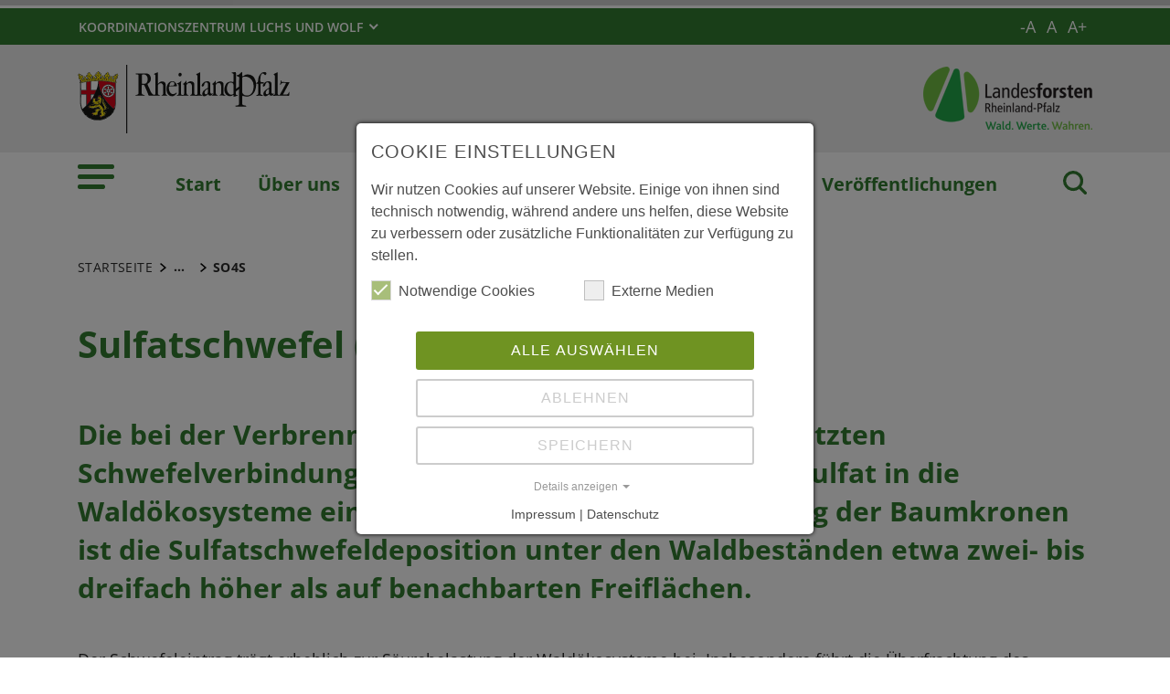

--- FILE ---
content_type: text/html; charset=utf-8
request_url: https://fawf.wald.rlp.de/forschung-und-monitoring-unsere-aufgaben/forstliches-umweltmonitoring/dauerbeobachtungsflaechen/bewertung-luftschadstoffe/so4s
body_size: 18678
content:
<!DOCTYPE html>
<html dir="ltr" lang="de-DE">
<head>

<meta charset="utf-8">
<!-- 
	UDG - United Digital Group - https://www.udg.de/

	This website is powered by TYPO3 - inspiring people to share!
	TYPO3 is a free open source Content Management Framework initially created by Kasper Skaarhoj and licensed under GNU/GPL.
	TYPO3 is copyright 1998-2026 of Kasper Skaarhoj. Extensions are copyright of their respective owners.
	Information and contribution at https://typo3.org/
-->

<base href="https://fawf.wald.rlp.de">

<title>SO4S . Forschungsanstalt für Waldökologie und Forstwirtschaft</title>
<meta name="generator" content="TYPO3 CMS" />
<meta name="author" content="Rheinland-Pfalz" />
<meta name="keywords" content="Rheinland-Pfalz" />
<meta name="viewport" content="width=device-width, initial-scale=1" />
<meta name="twitter:card" content="summary" />
<meta name="msapplication-tilecolor" content="#da532c" />
<meta name="msapplication-config" content="EXT:rlp_base/Resources/Public/Icons/Favicons/browserconfig.xml" />
<meta name="theme-color" content="#ffffff" />


<link rel="stylesheet" href="https://fawf.wald.rlp.de/typo3temp/assets/compressed/75c617e2e48261898ef36f98646b9b33-2d08c1ca4d3fa09e2e98e9dabf7a0a68.css?1729491598" media="all">
<link rel="stylesheet" href="https://fawf.wald.rlp.de/typo3temp/assets/compressed/MediaAlbum-3ba56adbb2c01920eef5d69d75b83d72.css?1729749008" media="all">
<link rel="stylesheet" href="https://fawf.wald.rlp.de/typo3conf/ext/fawf_site/Resources/Public/Css/screen.min.css?1705581199" media="all">
<link rel="stylesheet" href="https://fawf.wald.rlp.de/typo3temp/assets/compressed/jquery-ui-53ecc860787fa8ec98900ced0edbb0d1.css?1729491598" media="all">
<link rel="stylesheet" href="https://fawf.wald.rlp.de/typo3temp/assets/compressed/extensions-969b47a5e718978c7f9b99d27eae1e02.css?1729491598" media="all">
<link rel="stylesheet" href="https://fawf.wald.rlp.de/typo3temp/assets/compressed/lafo-8a2c87c363756251d17fdd9350751619.css?1764333270" media="all">
<link rel="stylesheet" href="https://fawf.wald.rlp.de/typo3temp/assets/compressed/fawf-e553ec6bfcd089eed7d4e9324fec737b.css?1748252070" media="all">
<link rel="stylesheet" href="https://fawf.wald.rlp.de/typo3temp/assets/compressed/datatables-dfd9439cd331d7b3a8a7f29094b5bfbd.css?1729491598" media="all">
<link rel="stylesheet" href="https://fawf.wald.rlp.de/typo3temp/assets/compressed/styles-9ea3029bd9af5668b649bab0ac3a961f.css?1729491598" media="all">
<link rel="stylesheet" href="https://fawf.wald.rlp.de/typo3temp/assets/compressed/cookie_consent-f7b7105b30ebbe7432686265ca0410ba.css?1729491598" media="all">



<script src="https://fawf.wald.rlp.de/typo3temp/assets/compressed/jquery.min-c2fa436f58fcdd6a6f4d2eee49a0a297.js?1729491598"></script>
<script src="https://fawf.wald.rlp.de/typo3conf/ext/fawf_site/Resources/Public/JavaScript/headerBundle.min.js?1680696057"></script>
<script src="https://fawf.wald.rlp.de/typo3temp/assets/compressed/jquery-ui-1be1d74aaca83398e9b56472f0a31e79.js?1729491598"></script>
<script src="https://fawf.wald.rlp.de/typo3temp/assets/compressed/datepicker-de-c81630d238bd8b43f87acedbc5869663.js?1729491598"></script>
<script src="https://fawf.wald.rlp.de/typo3temp/assets/compressed/datatables-cc3aa0c6e03d79e817ff5bc824744c50.js?1729491598"></script>
<script src="https://fawf.wald.rlp.de/typo3temp/assets/compressed/custom-d1717eb1eb0ddc67c997e502ada194c1.js?1764333270"></script>


<!-- Matomo -->
<script type="text/javascript">
  var _paq = _paq || [];
  _paq.push(['disableCookies']);
  _paq.push(['trackPageView']);
  _paq.push(['enableLinkTracking']);
  (function() {
    var u="https://matomo.rlp.de/";
    _paq.push(['setTrackerUrl', u+'matomo.php']);
    _paq.push(['setSiteId', '291']);
    var d=document, g=d.createElement('script'), s=d.getElementsByTagName('script')[0];
    g.type='text/javascript'; g.async=true; g.src=u+'matomo.js'; s.parentNode.insertBefore(g,s);
  })();
</script>
<!-- End Matomo Code -->  <link rel="apple-touch-icon" sizes="180x180" href="https://fawf.wald.rlp.de/typo3conf/ext/fawf_site/Resources/Public/Icons/apple-touch-icon-180x180.png">
  <link rel="icon" type="image/png" sizes="16x16" href="https://fawf.wald.rlp.de/typo3conf/ext/fawf_site/Resources/Public/Icons/favicon.ico">
<link rel="canonical" href="https://fawf.wald.rlp.de/forschung-und-monitoring-unsere-aufgaben/forstliches-umweltmonitoring/dauerbeobachtungsflaechen/bewertung-luftschadstoffe/so4s"/>

<script data-ignore="1">const cookieConsentConfiguration = JSON.parse('{"cookieName":"cookie_consent","expiryDays":365,"hideOnInit":false,"pushConsentToTagManager":false,"lazyloading":false,"lazyloadingTimeout":120,"containerId":"cookie-consent"}');</script>
</head>
<body id="p12490" class="page-12490 pagelevel-5 language-0 backendlayout-default layout-default">

<header id="top-header" class="pb-7"><nav class="navbar navbar--meta navbar-expand navbar-dark bg-primary" id="nav-meta"><div class="container h-100"><a aria-controls="offcanvas" class="px-0 py-2 nav-item me-3 d-lg-none h-100" data-bs-toggle="offcanvas" href="#offcanvas" role="button" title="Mobile Navigation"><img class="w-100 h-100 align-top" alt="Mobile Navigation" src="https://fawf.wald.rlp.de/typo3conf/ext/rlp_base/Resources/Public/Icons/list_white.svg" width="40" height="27" /></a><div class="dropdown d-none d-lg-block"><button aria-expanded="false" aria-haspopup="true" class="btn dropdown-toggle dropdown-toggle--ministries text-uppercase" data-bs-toggle="dropdown" id="nav-meta-ministries"><span>Koordinationszentrum Luchs und Wolf</span></button><ul aria-labelledby="nav-meta-ministries" class="dropdown-menu"><li class=" d-inline-block w-100"><a href="/forschung-und-monitoring-unsere-aufgaben/koordinationszentrum-luchs-und-wolf/infomaterialien" class="dropdown-item text-wrap" title="Infomaterialien" role="button">
				Infomaterialien
			</a></li><li class=" d-inline-block w-100"><a href="/forschung-und-monitoring-unsere-aufgaben/koordinationszentrum-luchs-und-wolf/e-mail-verteiler-rheinland-pfalz" class="dropdown-item text-wrap" title="E-Mail Verteiler Rheinland-Pfalz" role="button">
				E-Mail Verteiler Rheinland-Pfalz
			</a></li><li class=" d-inline-block w-100"><a href="https://herdenschutz.wald.rlp.de/" class="dropdown-item text-wrap" title="Herdenschutz und Prävention" role="button">
				Herdenschutz und Prävention
			</a></li><li class=" d-inline-block w-100"><a href="/forschung-und-monitoring-unsere-aufgaben/koordinationszentrum-luchs-und-wolf/luchs" class="dropdown-item text-wrap" title="Luchs" role="button">
				Luchs
			</a></li><li class=" d-inline-block w-100"><a href="/forschung-und-monitoring-unsere-aufgaben/koordinationszentrum-luchs-und-wolf/wolf" class="dropdown-item text-wrap" title="Wolf" role="button">
				Wolf
			</a></li><li class=" nav-item-last mb-6 d-inline-block w-100"><a href="/forschung-und-monitoring-unsere-aufgaben/koordinationszentrum-luchs-und-wolf/monitoring" class="dropdown-item text-wrap" title="Monitoring" role="button">
				Monitoring
			</a></li></ul></div><button class="d-md-none py-2 h-100 bg-transparent border-0 pe-0 js__search-item"
					data-bs-toggle="offcanvas"
					data-bs-target="#offcanvas"><img class="m-auto h-100 align-top new" alt="Suche" src="https://fawf.wald.rlp.de/typo3conf/ext/rlp_base/Resources/Public/Icons/search_white.svg" width="25" height="25" /></button><button type="button" class="search-overlay-trigger d-none d-md-block d-lg-none py-2 h-100 bg-transparent border-0 pe-0" data-bs-toggle="modal" data-bs-target="#searchModal"><img class="m-auto h-100 align-top" alt="Suche" src="https://fawf.wald.rlp.de/typo3conf/ext/rlp_base/Resources/Public/Icons/search_white.svg" width="25" height="25" /></button><div class="textcontrols"><button role="button" id="decreasetext" title="Textgröße verkleinern"><span>-A</span></button><button role="button" id="resettext" title="Textgröße zurücksetzen"><span>A</span></button><button role="button" id="increasetext" title="Textgröße vergrößern"><span>A+</span></button></div></div></nav><nav class="navbar navbar-expand navbar-light bg-secondary" id="nav-logo"><div class="container"><a id="rlp-logo" href="/"><img src="https://fawf.wald.rlp.de/typo3conf/ext/fawf_site/Resources/Public/Images/logo_rlp.svg" width="232" height="75"  class="img-fluid"  alt="Logo Rheinland Pfalz die Landesregierung" ></a><div><a href="/"><img src="https://fawf.wald.rlp.de/typo3conf/ext/fawf_site/Resources/Public/Images/logo_lafo.png" width="185" height="84"  class="img-fluid"  alt="Platzhalter Kampagnenlogo" ></a></div></div></nav><nav class="navbar navbar-expand navbar-light bg-white d-none d-lg-block" id="nav-main"><div class="container"><a aria-controls="offcanvas" class="nav-link px-0 nav-item me-6" data-bs-toggle="offcanvas" href="#offcanvas"
           role="button" title="Mobile Navigation"><img src="https://fawf.wald.rlp.de/typo3conf/ext/fawf_site/Resources/Public/Icons/list_green.svg" width="40" height="27" alt="" /></a><ul class="navbar-nav"><li id="page-id-1746"
						class="nav-item page first-level active"><a href="/" class="nav-link fw-bold" title="Start" role="button">
						Start
					</a></li><li id="page-id-11819"
						class="nav-item page first-level"><a href="/ueber-uns" class="nav-link fw-bold" title="Über uns" role="button">
						Über uns
					</a></li><li id="page-id-11824"
						class="nav-item page first-level active"><a href="/forschung-und-monitoring-unsere-aufgaben" class="nav-link fw-bold" title="Forschung und Monitoring - unsere Aufgaben" role="button">
						Forschung und Monitoring - unsere Aufgaben
					</a></li><li id="page-id-2566"
						class="nav-item page first-level nav-item-last"><a href="/veroeffentlichungen" class="nav-link fw-bold" title="Veröffentlichungen" role="button">
						Veröffentlichungen
					</a></li></ul><button type="button"
                        class="search-overlay-trigger nav-item nav-item__search d-none d-lg-block bg-transparent border-0 ms-6"
                        data-bs-toggle="modal" data-bs-target="#searchModal"><img class="m-auto nav-item__search__icon align-top" alt="Suche" src="https://fawf.wald.rlp.de/typo3conf/ext/fawf_site/Resources/Public/Icons/search_green.svg" width="30" height="30" /></button></div></nav><div class="offcanvas offcanvas-start" id="offcanvas" tabindex="-1"><div class="offcanvas-header pb-5"><button aria-label="Schließen" class="btn-close text-reset p-0 ms-n2" data-bs-dismiss="offcanvas" type="button"></button><div class="offcanvas-header__meta"></div></div><div class="offcanvas-body pt-0"><nav class="navbar p-0 navbar-light bg-white" id="nav-offcanvas"><ul class="navbar-nav w-100"><li class="nav-item page-id-1746 page position-relative first-level active"><div class="position-relative"><a href="/" class="nav-link fw-bold" title="Start" role="button">
										Start
									</a></div></li><li class="nav-item page-id-11819 page position-relative first-level dropdown"><div class="position-relative"><a href="/ueber-uns"
												 class="nav-link fw-bold d-inline-block"
												 title="Über uns"
												 role="button"
											>
												Über uns
											</a><button class="nav-link__toggle bg-transparent border-0 nav-link float-end px-3 me-n3 collapsed"
															data-bs-target="#children-of-11819"
															data-bs-toggle="collapse"
															aria-expanded="false"
															aria-controls="children-of-11819"
											><img class="icon" alt="Pfeil" src="https://fawf.wald.rlp.de/typo3conf/ext/fawf_site/Resources/Public/Icons/arrow_down_green.svg" width="17" height="12" /></button></div><ul id="children-of-11819" class="collapse ps-3 " aria-labelledby="#children-of-11819-toggle"><li class="nav-item page-id-11940 "><a href="/ueber-uns/was-wir-tun"
							 class="nav-link"
							 title="Über uns"
							 target="_self"
						>
							Was wir tun
						</a></li><li class="nav-item page-id-12011 dropdown"><div class="position-relative"><a href="/ueber-uns/unsere-struktur"
										 class="nav-link d-inline-block"
										 title="Über uns"
										 target="_self"
									>
										Unsere Struktur
									</a><button
										class="nav-link__toggle bg-transparent border-0 nav-link float-end px-3 me-n3 collapsed"
										data-bs-target="#children-of-12011"
										data-bs-toggle="collapse"
										aria-expanded="false"
										aria-controls="children-of-12011"
									><img class="icon" alt="Pfeil" src="https://fawf.wald.rlp.de/typo3conf/ext/fawf_site/Resources/Public/Icons/arrow_down_green.svg" width="17" height="12" /></button></div><ul id="children-of-12011" class="collapse ps-3 " aria-labelledby="#children-of-12011-toggle"><li class="nav-item page-id-12218 "><a href="/ueber-uns/unsere-struktur/leitung"
							 class="nav-link"
							 title="Unsere Struktur"
							 target="_self"
						>
							Leitung
						</a></li><li class="nav-item page-id-11972 "><a href="/ueber-uns/unsere-struktur/forschungsbereich-51"
							 class="nav-link"
							 title="Unsere Struktur"
							 target="_self"
						>
							Forschungsbereich 5.1
						</a></li><li class="nav-item page-id-11973 "><a href="/ueber-uns/unsere-struktur/forschungsbereich-52"
							 class="nav-link"
							 title="Unsere Struktur"
							 target="_self"
						>
							Forschungsbereich 5.2
						</a></li><li class="nav-item page-id-11974 "><a href="/ueber-uns/unsere-struktur/forschungsbereich-53"
							 class="nav-link"
							 title="Unsere Struktur"
							 target="_self"
						>
							Forschungsbereich 5.3
						</a></li><li class="nav-item page-id-11976 "><a href="/ueber-uns/unsere-struktur/forschungsbereich-54"
							 class="nav-link"
							 title="Unsere Struktur"
							 target="_self"
						>
							Forschungsbereich 5.4
						</a></li><li class="nav-item page-id-14952 "><a href="/ueber-uns/unsere-struktur/forschungsbereich-55"
							 class="nav-link"
							 title="Unsere Struktur"
							 target="_self"
						>
							Forschungsbereich 5.5
						</a></li><li class="nav-item page-id-11982 "><a href="/ueber-uns/unsere-struktur/biometrie-und-it"
							 class="nav-link"
							 title="Unsere Struktur"
							 target="_self"
						>
							Biometrie und IT
						</a></li><li class="nav-item page-id-11983 "><a href="/ueber-uns/unsere-struktur/bibliothek"
							 class="nav-link"
							 title="Unsere Struktur"
							 target="_self"
						>
							Bibliothek
						</a></li><li class="nav-item page-id-11984 "><a href="/ueber-uns/unsere-struktur/verwaltung"
							 class="nav-link"
							 title="Unsere Struktur"
							 target="_self"
						>
							Verwaltung
						</a></li><li class="nav-item page-id-12014 dropdown"><div class="position-relative"><a href="/ueber-uns/unsere-struktur/fogz"
										 class="nav-link d-inline-block"
										 title="Unsere Struktur"
										 target="_self"
									>
										FoGZ
									</a><button
										class="nav-link__toggle bg-transparent border-0 nav-link float-end px-3 me-n3 collapsed"
										data-bs-target="#children-of-12014"
										data-bs-toggle="collapse"
										aria-expanded="false"
										aria-controls="children-of-12014"
									><img class="icon" alt="Pfeil" src="https://fawf.wald.rlp.de/typo3conf/ext/fawf_site/Resources/Public/Icons/arrow_down_green.svg" width="17" height="12" /></button></div><ul id="children-of-12014" class="collapse ps-3 " aria-labelledby="#children-of-12014-toggle"><li class="nav-item page-id-12016 dropdown"><div class="position-relative"><a href="/ueber-uns/unsere-struktur/fogz/samenklenge"
										 class="nav-link d-inline-block"
										 title="FoGZ"
										 target="_self"
									>
										Samenklenge
									</a><button
										class="nav-link__toggle bg-transparent border-0 nav-link float-end px-3 me-n3 collapsed"
										data-bs-target="#children-of-12016"
										data-bs-toggle="collapse"
										aria-expanded="false"
										aria-controls="children-of-12016"
									><img class="icon" alt="Pfeil" src="https://fawf.wald.rlp.de/typo3conf/ext/fawf_site/Resources/Public/Icons/arrow_down_green.svg" width="17" height="12" /></button></div><ul id="children-of-12016" class="collapse ps-3 " aria-labelledby="#children-of-12016-toggle"><li class="nav-item page-id-12017 "><a href="/ueber-uns/unsere-struktur/fogz/samenklenge/saatguternte"
							 class="nav-link"
							 title="Samenklenge"
							 target="_self"
						>
							Saatguternte
						</a></li><li class="nav-item page-id-12018 "><a href="/ueber-uns/unsere-struktur/fogz/samenklenge/saatgutaufbereitung"
							 class="nav-link"
							 title="Samenklenge"
							 target="_self"
						>
							Saatgutaufbereitung
						</a></li><li class="nav-item page-id-12019 "><a href="/ueber-uns/unsere-struktur/fogz/samenklenge/saatgutverkauf"
							 class="nav-link"
							 title="Samenklenge"
							 target="_self"
						>
							Saatgutverkauf
						</a></li><li class="nav-item page-id-12020 "><a href="/ueber-uns/unsere-struktur/fogz/samenklenge/erntelogistik"
							 class="nav-link"
							 title="Samenklenge"
							 target="_self"
						>
							Erntelogistik
						</a></li><li class="nav-item page-id-12021 "><a href="/ueber-uns/unsere-struktur/fogz/samenklenge/historie"
							 class="nav-link"
							 title="Samenklenge"
							 target="_self"
						>
							Historie
						</a></li></ul></li><li class="nav-item page-id-12060 dropdown"><div class="position-relative"><a href="/ueber-uns/unsere-struktur/fogz/pflanzgarten"
										 class="nav-link d-inline-block"
										 title="FoGZ"
										 target="_self"
									>
										Pflanzgarten
									</a><button
										class="nav-link__toggle bg-transparent border-0 nav-link float-end px-3 me-n3 collapsed"
										data-bs-target="#children-of-12060"
										data-bs-toggle="collapse"
										aria-expanded="false"
										aria-controls="children-of-12060"
									><img class="icon" alt="Pfeil" src="https://fawf.wald.rlp.de/typo3conf/ext/fawf_site/Resources/Public/Icons/arrow_down_green.svg" width="17" height="12" /></button></div><ul id="children-of-12060" class="collapse ps-3 " aria-labelledby="#children-of-12060-toggle"><li class="nav-item page-id-12061 "><a href="/ueber-uns/unsere-struktur/fogz/pflanzgarten/pflanzenanzucht"
							 class="nav-link"
							 title="Pflanzgarten"
							 target="_self"
						>
							Pflanzenanzucht
						</a></li></ul></li><li class="nav-item page-id-12062 dropdown"><div class="position-relative"><a href="/ueber-uns/unsere-struktur/fogz/generhaltung"
										 class="nav-link d-inline-block"
										 title="FoGZ"
										 target="_self"
									>
										Generhaltung
									</a><button
										class="nav-link__toggle bg-transparent border-0 nav-link float-end px-3 me-n3 collapsed"
										data-bs-target="#children-of-12062"
										data-bs-toggle="collapse"
										aria-expanded="false"
										aria-controls="children-of-12062"
									><img class="icon" alt="Pfeil" src="https://fawf.wald.rlp.de/typo3conf/ext/fawf_site/Resources/Public/Icons/arrow_down_green.svg" width="17" height="12" /></button></div><ul id="children-of-12062" class="collapse ps-3 " aria-labelledby="#children-of-12062-toggle"><li class="nav-item page-id-12063 "><a href="/ueber-uns/unsere-struktur/fogz/generhaltung/generhaltungseinheiten"
							 class="nav-link"
							 title="Generhaltung"
							 target="_self"
						>
							Generhaltungseinheiten
						</a></li><li class="nav-item page-id-12072 "><a href="/ueber-uns/unsere-struktur/fogz/generhaltung/samenplantagen"
							 class="nav-link"
							 title="Generhaltung"
							 target="_self"
						>
							Samenplantagen
						</a></li><li class="nav-item page-id-12070 "><a href="/ueber-uns/unsere-struktur/fogz/generhaltung/herkunftsversuche"
							 class="nav-link"
							 title="Generhaltung"
							 target="_self"
						>
							Herkunftsversuche
						</a></li></ul></li></ul></li></ul></li><li class="nav-item page-id-11821 "><a href="/ueber-uns/unser-team"
							 class="nav-link"
							 title="Über uns"
							 target="_self"
						>
							Unser Team
						</a></li><li class="nav-item page-id-11945 "><a href="/ueber-uns/partner"
							 class="nav-link"
							 title="Über uns"
							 target="_self"
						>
							Partner
						</a></li><li class="nav-item page-id-11942 "><a href="/ueber-uns/lage"
							 class="nav-link"
							 title="Über uns"
							 target="_self"
						>
							Lage
						</a></li></ul></li><li class="nav-item page-id-11824 page position-relative first-level active dropdown"><div class="position-relative"><a href="/forschung-und-monitoring-unsere-aufgaben"
												 class="nav-link fw-bold d-inline-block active text-black"
												 title="Forschung und Monitoring - unsere Aufgaben"
												 role="button"
											>
												Forschung und Monitoring - unsere Aufgaben
											</a><button class="nav-link__toggle bg-transparent border-0 nav-link float-end px-3 me-n3 "
															data-bs-target="#children-of-11824"
															data-bs-toggle="collapse"
															aria-expanded="false"
															aria-controls="children-of-11824"
											><img class="icon" alt="Pfeil" src="https://fawf.wald.rlp.de/typo3conf/ext/rlp_base/Resources/Public/Icons/arrow_down.svg" width="17" height="12" /></button></div><ul id="children-of-11824" class="collapse ps-3 show" aria-labelledby="#children-of-11824-toggle"><li class="nav-item page-id-11825 "><a href="/forschung-und-monitoring-unsere-aufgaben/forstliche-genressourcen"
							 class="nav-link"
							 title="Forschung und Monitoring - unsere Aufgaben"
							 target="_self"
						>
							Forstliche Genressourcen
						</a></li><li class="nav-item page-id-11832 dropdown"><div class="position-relative"><a href="/forschung-und-monitoring-unsere-aufgaben/forstliches-umweltmonitoring"
										 class="nav-link d-inline-block active text-black"
										 title="Forschung und Monitoring - unsere Aufgaben"
										 target="_self"
									>
										Forstliches Umweltmonitoring
									</a><button
										class="nav-link__toggle bg-transparent border-0 nav-link float-end px-3 me-n3 "
										data-bs-target="#children-of-11832"
										data-bs-toggle="collapse"
										aria-expanded="false"
										aria-controls="children-of-11832"
									><img class="icon" alt="Pfeil" src="https://fawf.wald.rlp.de/typo3conf/ext/rlp_base/Resources/Public/Icons/arrow_down.svg" width="17" height="12" /></button></div><ul id="children-of-11832" class="collapse ps-3 show" aria-labelledby="#children-of-11832-toggle"><li class="nav-item page-id-11878 "><a href="/forschung-und-monitoring-unsere-aufgaben/forstliches-umweltmonitoring/waldzustandserhebung"
							 class="nav-link"
							 title="Forstliches Umweltmonitoring"
							 target="_self"
						>
							Waldzustandserhebung
						</a></li><li class="nav-item page-id-11879 dropdown"><div class="position-relative"><a href="/forschung-und-monitoring-unsere-aufgaben/forstliches-umweltmonitoring/waldbodenzustandserhebung-bze"
										 class="nav-link d-inline-block"
										 title="Forstliches Umweltmonitoring"
										 target="_self"
									>
										Waldbodenzustandserhebung (BZE)
									</a><button
										class="nav-link__toggle bg-transparent border-0 nav-link float-end px-3 me-n3 collapsed"
										data-bs-target="#children-of-11879"
										data-bs-toggle="collapse"
										aria-expanded="false"
										aria-controls="children-of-11879"
									><img class="icon" alt="Pfeil" src="https://fawf.wald.rlp.de/typo3conf/ext/rlp_base/Resources/Public/Icons/arrow_down.svg" width="17" height="12" /></button></div><ul id="children-of-11879" class="collapse ps-3 " aria-labelledby="#children-of-11879-toggle"><li class="nav-item page-id-12397 dropdown"><div class="position-relative"><a href="/forschung-und-monitoring-unsere-aufgaben/forstliches-umweltmonitoring/waldbodenzustandserhebung-bze/landesweite-uebersichtskarten"
										 class="nav-link d-inline-block"
										 title="Waldbodenzustandserhebung (BZE)"
										 target="_self"
									>
										Landesweite Übersichtskarten
									</a><button
										class="nav-link__toggle bg-transparent border-0 nav-link float-end px-3 me-n3 collapsed"
										data-bs-target="#children-of-12397"
										data-bs-toggle="collapse"
										aria-expanded="false"
										aria-controls="children-of-12397"
									><img class="icon" alt="Pfeil" src="https://fawf.wald.rlp.de/typo3conf/ext/fawf_site/Resources/Public/Icons/arrow_down_green.svg" width="17" height="12" /></button></div><ul id="children-of-12397" class="collapse ps-3 " aria-labelledby="#children-of-12397-toggle"><li class="nav-item page-id-12398 "><a href="/forschung-und-monitoring-unsere-aufgaben/forstliches-umweltmonitoring/waldbodenzustandserhebung-bze/landesweite-uebersichtskarten/phh2o"
							 class="nav-link"
							 title="Landesweite Übersichtskarten"
							 target="_self"
						>
							pHH2O
						</a></li><li class="nav-item page-id-12399 "><a href="/forschung-und-monitoring-unsere-aufgaben/forstliches-umweltmonitoring/waldbodenzustandserhebung-bze/landesweite-uebersichtskarten/phcacl2"
							 class="nav-link"
							 title="Landesweite Übersichtskarten"
							 target="_self"
						>
							pHCaCl2
						</a></li><li class="nav-item page-id-12400 "><a href="/forschung-und-monitoring-unsere-aufgaben/forstliches-umweltmonitoring/waldbodenzustandserhebung-bze/landesweite-uebersichtskarten/phkcl"
							 class="nav-link"
							 title="Landesweite Übersichtskarten"
							 target="_self"
						>
							pHKCl
						</a></li><li class="nav-item page-id-12401 "><a href="/forschung-und-monitoring-unsere-aufgaben/forstliches-umweltmonitoring/waldbodenzustandserhebung-bze/landesweite-uebersichtskarten/ake"
							 class="nav-link"
							 title="Landesweite Übersichtskarten"
							 target="_self"
						>
							AKe
						</a></li><li class="nav-item page-id-12402 "><a href="/forschung-und-monitoring-unsere-aufgaben/forstliches-umweltmonitoring/waldbodenzustandserhebung-bze/landesweite-uebersichtskarten/basensaettigung"
							 class="nav-link"
							 title="Landesweite Übersichtskarten"
							 target="_self"
						>
							Basensättigung
						</a></li><li class="nav-item page-id-12403 "><a href="/forschung-und-monitoring-unsere-aufgaben/forstliches-umweltmonitoring/waldbodenzustandserhebung-bze/landesweite-uebersichtskarten/ca-mg-saettigung"
							 class="nav-link"
							 title="Landesweite Übersichtskarten"
							 target="_self"
						>
							Ca+Mg-Sättigung
						</a></li><li class="nav-item page-id-12404 "><a href="/forschung-und-monitoring-unsere-aufgaben/forstliches-umweltmonitoring/waldbodenzustandserhebung-bze/landesweite-uebersichtskarten/k-saettigung"
							 class="nav-link"
							 title="Landesweite Übersichtskarten"
							 target="_self"
						>
							K-Sättigung
						</a></li><li class="nav-item page-id-12405 "><a href="/forschung-und-monitoring-unsere-aufgaben/forstliches-umweltmonitoring/waldbodenzustandserhebung-bze/landesweite-uebersichtskarten/mg-saettigung"
							 class="nav-link"
							 title="Landesweite Übersichtskarten"
							 target="_self"
						>
							Mg-Sättigung
						</a></li><li class="nav-item page-id-12406 "><a href="/forschung-und-monitoring-unsere-aufgaben/forstliches-umweltmonitoring/waldbodenzustandserhebung-bze/landesweite-uebersichtskarten/h-fe-saettigung"
							 class="nav-link"
							 title="Landesweite Übersichtskarten"
							 target="_self"
						>
							H+Fe-Sättigung
						</a></li><li class="nav-item page-id-12407 "><a href="/forschung-und-monitoring-unsere-aufgaben/forstliches-umweltmonitoring/waldbodenzustandserhebung-bze/landesweite-uebersichtskarten/as"
							 class="nav-link"
							 title="Landesweite Übersichtskarten"
							 target="_self"
						>
							As
						</a></li><li class="nav-item page-id-12408 "><a href="/forschung-und-monitoring-unsere-aufgaben/forstliches-umweltmonitoring/waldbodenzustandserhebung-bze/landesweite-uebersichtskarten/cd"
							 class="nav-link"
							 title="Landesweite Übersichtskarten"
							 target="_self"
						>
							Cd
						</a></li><li class="nav-item page-id-12409 "><a href="/forschung-und-monitoring-unsere-aufgaben/forstliches-umweltmonitoring/waldbodenzustandserhebung-bze/landesweite-uebersichtskarten/cr"
							 class="nav-link"
							 title="Landesweite Übersichtskarten"
							 target="_self"
						>
							Cr
						</a></li><li class="nav-item page-id-12410 "><a href="/forschung-und-monitoring-unsere-aufgaben/forstliches-umweltmonitoring/waldbodenzustandserhebung-bze/landesweite-uebersichtskarten/cu"
							 class="nav-link"
							 title="Landesweite Übersichtskarten"
							 target="_self"
						>
							Cu
						</a></li><li class="nav-item page-id-12411 "><a href="/forschung-und-monitoring-unsere-aufgaben/forstliches-umweltmonitoring/waldbodenzustandserhebung-bze/landesweite-uebersichtskarten/hg"
							 class="nav-link"
							 title="Landesweite Übersichtskarten"
							 target="_self"
						>
							Hg
						</a></li><li class="nav-item page-id-12412 "><a href="/forschung-und-monitoring-unsere-aufgaben/forstliches-umweltmonitoring/waldbodenzustandserhebung-bze/landesweite-uebersichtskarten/ni"
							 class="nav-link"
							 title="Landesweite Übersichtskarten"
							 target="_self"
						>
							Ni
						</a></li><li class="nav-item page-id-12413 "><a href="/forschung-und-monitoring-unsere-aufgaben/forstliches-umweltmonitoring/waldbodenzustandserhebung-bze/landesweite-uebersichtskarten/pb"
							 class="nav-link"
							 title="Landesweite Übersichtskarten"
							 target="_self"
						>
							Pb
						</a></li><li class="nav-item page-id-12414 "><a href="/forschung-und-monitoring-unsere-aufgaben/forstliches-umweltmonitoring/waldbodenzustandserhebung-bze/landesweite-uebersichtskarten/zn"
							 class="nav-link"
							 title="Landesweite Übersichtskarten"
							 target="_self"
						>
							Zn
						</a></li><li class="nav-item page-id-12415 "><a href="/forschung-und-monitoring-unsere-aufgaben/forstliches-umweltmonitoring/waldbodenzustandserhebung-bze/landesweite-uebersichtskarten/nges"
							 class="nav-link"
							 title="Landesweite Übersichtskarten"
							 target="_self"
						>
							Nges
						</a></li><li class="nav-item page-id-12416 "><a href="/forschung-und-monitoring-unsere-aufgaben/forstliches-umweltmonitoring/waldbodenzustandserhebung-bze/landesweite-uebersichtskarten/p-koe"
							 class="nav-link"
							 title="Landesweite Übersichtskarten"
							 target="_self"
						>
							P Kö
						</a></li><li class="nav-item page-id-12417 "><a href="/forschung-und-monitoring-unsere-aufgaben/forstliches-umweltmonitoring/waldbodenzustandserhebung-bze/landesweite-uebersichtskarten/ca-ak"
							 class="nav-link"
							 title="Landesweite Übersichtskarten"
							 target="_self"
						>
							Ca AK
						</a></li><li class="nav-item page-id-12418 "><a href="/forschung-und-monitoring-unsere-aufgaben/forstliches-umweltmonitoring/waldbodenzustandserhebung-bze/landesweite-uebersichtskarten/ca-koe"
							 class="nav-link"
							 title="Landesweite Übersichtskarten"
							 target="_self"
						>
							Ca Kö
						</a></li><li class="nav-item page-id-12419 "><a href="/forschung-und-monitoring-unsere-aufgaben/forstliches-umweltmonitoring/waldbodenzustandserhebung-bze/landesweite-uebersichtskarten/mg-ak"
							 class="nav-link"
							 title="Landesweite Übersichtskarten"
							 target="_self"
						>
							Mg AK
						</a></li><li class="nav-item page-id-12420 "><a href="/forschung-und-monitoring-unsere-aufgaben/forstliches-umweltmonitoring/waldbodenzustandserhebung-bze/landesweite-uebersichtskarten/mg-koe"
							 class="nav-link"
							 title="Landesweite Übersichtskarten"
							 target="_self"
						>
							Mg Kö
						</a></li><li class="nav-item page-id-12421 "><a href="/forschung-und-monitoring-unsere-aufgaben/forstliches-umweltmonitoring/waldbodenzustandserhebung-bze/landesweite-uebersichtskarten/k-ak"
							 class="nav-link"
							 title="Landesweite Übersichtskarten"
							 target="_self"
						>
							K AK
						</a></li><li class="nav-item page-id-12422 "><a href="/forschung-und-monitoring-unsere-aufgaben/forstliches-umweltmonitoring/waldbodenzustandserhebung-bze/landesweite-uebersichtskarten/k-koe"
							 class="nav-link"
							 title="Landesweite Übersichtskarten"
							 target="_self"
						>
							K Kö
						</a></li><li class="nav-item page-id-12423 "><a href="/forschung-und-monitoring-unsere-aufgaben/forstliches-umweltmonitoring/waldbodenzustandserhebung-bze/landesweite-uebersichtskarten/fe-ak"
							 class="nav-link"
							 title="Landesweite Übersichtskarten"
							 target="_self"
						>
							Fe AK
						</a></li><li class="nav-item page-id-12424 "><a href="/forschung-und-monitoring-unsere-aufgaben/forstliches-umweltmonitoring/waldbodenzustandserhebung-bze/landesweite-uebersichtskarten/fe-koe"
							 class="nav-link"
							 title="Landesweite Übersichtskarten"
							 target="_self"
						>
							Fe Kö
						</a></li><li class="nav-item page-id-12425 "><a href="/forschung-und-monitoring-unsere-aufgaben/forstliches-umweltmonitoring/waldbodenzustandserhebung-bze/landesweite-uebersichtskarten/mn-ak"
							 class="nav-link"
							 title="Landesweite Übersichtskarten"
							 target="_self"
						>
							Mn AK
						</a></li><li class="nav-item page-id-12426 "><a href="/forschung-und-monitoring-unsere-aufgaben/forstliches-umweltmonitoring/waldbodenzustandserhebung-bze/landesweite-uebersichtskarten/mn-koe"
							 class="nav-link"
							 title="Landesweite Übersichtskarten"
							 target="_self"
						>
							Mn Kö
						</a></li><li class="nav-item page-id-12427 "><a href="/forschung-und-monitoring-unsere-aufgaben/forstliches-umweltmonitoring/waldbodenzustandserhebung-bze/landesweite-uebersichtskarten/zn-koe"
							 class="nav-link"
							 title="Landesweite Übersichtskarten"
							 target="_self"
						>
							Zn Kö
						</a></li><li class="nav-item page-id-12428 "><a href="/forschung-und-monitoring-unsere-aufgaben/forstliches-umweltmonitoring/waldbodenzustandserhebung-bze/landesweite-uebersichtskarten/s-koe"
							 class="nav-link"
							 title="Landesweite Übersichtskarten"
							 target="_self"
						>
							S Kö
						</a></li><li class="nav-item page-id-12429 "><a href="/forschung-und-monitoring-unsere-aufgaben/forstliches-umweltmonitoring/waldbodenzustandserhebung-bze/landesweite-uebersichtskarten/corg"
							 class="nav-link"
							 title="Landesweite Übersichtskarten"
							 target="_self"
						>
							Corg
						</a></li></ul></li><li class="nav-item page-id-12430 dropdown"><div class="position-relative"><a href="/forschung-und-monitoring-unsere-aufgaben/forstliches-umweltmonitoring/waldbodenzustandserhebung-bze/boxplots"
										 class="nav-link d-inline-block"
										 title="Waldbodenzustandserhebung (BZE)"
										 target="_self"
									>
										Boxplots
									</a><button
										class="nav-link__toggle bg-transparent border-0 nav-link float-end px-3 me-n3 collapsed"
										data-bs-target="#children-of-12430"
										data-bs-toggle="collapse"
										aria-expanded="false"
										aria-controls="children-of-12430"
									><img class="icon" alt="Pfeil" src="https://fawf.wald.rlp.de/typo3conf/ext/fawf_site/Resources/Public/Icons/arrow_down_green.svg" width="17" height="12" /></button></div><ul id="children-of-12430" class="collapse ps-3 " aria-labelledby="#children-of-12430-toggle"><li class="nav-item page-id-12431 "><a href="/forschung-und-monitoring-unsere-aufgaben/forstliches-umweltmonitoring/waldbodenzustandserhebung-bze/boxplots/phh2o"
							 class="nav-link"
							 title="Boxplots"
							 target="_self"
						>
							pHH2O
						</a></li><li class="nav-item page-id-12432 "><a href="/forschung-und-monitoring-unsere-aufgaben/forstliches-umweltmonitoring/waldbodenzustandserhebung-bze/boxplots/phcacl2"
							 class="nav-link"
							 title="Boxplots"
							 target="_self"
						>
							pHCaCl2
						</a></li><li class="nav-item page-id-12433 "><a href="/forschung-und-monitoring-unsere-aufgaben/forstliches-umweltmonitoring/waldbodenzustandserhebung-bze/boxplots/phkcl"
							 class="nav-link"
							 title="Boxplots"
							 target="_self"
						>
							pHKCl
						</a></li><li class="nav-item page-id-12434 "><a href="/forschung-und-monitoring-unsere-aufgaben/forstliches-umweltmonitoring/waldbodenzustandserhebung-bze/boxplots/corg"
							 class="nav-link"
							 title="Boxplots"
							 target="_self"
						>
							Corg
						</a></li><li class="nav-item page-id-12435 "><a href="/forschung-und-monitoring-unsere-aufgaben/forstliches-umweltmonitoring/waldbodenzustandserhebung-bze/boxplots/nges"
							 class="nav-link"
							 title="Boxplots"
							 target="_self"
						>
							Nges
						</a></li><li class="nav-item page-id-12436 "><a href="/forschung-und-monitoring-unsere-aufgaben/forstliches-umweltmonitoring/waldbodenzustandserhebung-bze/boxplots/c/n"
							 class="nav-link"
							 title="Boxplots"
							 target="_self"
						>
							C/N
						</a></li><li class="nav-item page-id-12437 "><a href="/forschung-und-monitoring-unsere-aufgaben/forstliches-umweltmonitoring/waldbodenzustandserhebung-bze/boxplots/c/p"
							 class="nav-link"
							 title="Boxplots"
							 target="_self"
						>
							C/P
						</a></li><li class="nav-item page-id-12438 "><a href="/forschung-und-monitoring-unsere-aufgaben/forstliches-umweltmonitoring/waldbodenzustandserhebung-bze/boxplots/ake"
							 class="nav-link"
							 title="Boxplots"
							 target="_self"
						>
							AKe
						</a></li><li class="nav-item page-id-12439 "><a href="/forschung-und-monitoring-unsere-aufgaben/forstliches-umweltmonitoring/waldbodenzustandserhebung-bze/boxplots/ca"
							 class="nav-link"
							 title="Boxplots"
							 target="_self"
						>
							Ca++
						</a></li><li class="nav-item page-id-12440 "><a href="/forschung-und-monitoring-unsere-aufgaben/forstliches-umweltmonitoring/waldbodenzustandserhebung-bze/boxplots/mg"
							 class="nav-link"
							 title="Boxplots"
							 target="_self"
						>
							Mg++
						</a></li><li class="nav-item page-id-12441 "><a href="/forschung-und-monitoring-unsere-aufgaben/forstliches-umweltmonitoring/waldbodenzustandserhebung-bze/boxplots/k"
							 class="nav-link"
							 title="Boxplots"
							 target="_self"
						>
							K+
						</a></li><li class="nav-item page-id-12442 "><a href="/forschung-und-monitoring-unsere-aufgaben/forstliches-umweltmonitoring/waldbodenzustandserhebung-bze/boxplots/na"
							 class="nav-link"
							 title="Boxplots"
							 target="_self"
						>
							Na+
						</a></li><li class="nav-item page-id-12443 "><a href="/forschung-und-monitoring-unsere-aufgaben/forstliches-umweltmonitoring/waldbodenzustandserhebung-bze/boxplots/al"
							 class="nav-link"
							 title="Boxplots"
							 target="_self"
						>
							Al+++
						</a></li><li class="nav-item page-id-12444 "><a href="/forschung-und-monitoring-unsere-aufgaben/forstliches-umweltmonitoring/waldbodenzustandserhebung-bze/boxplots/mn"
							 class="nav-link"
							 title="Boxplots"
							 target="_self"
						>
							Mn++
						</a></li><li class="nav-item page-id-12445 "><a href="/forschung-und-monitoring-unsere-aufgaben/forstliches-umweltmonitoring/waldbodenzustandserhebung-bze/boxplots/fe"
							 class="nav-link"
							 title="Boxplots"
							 target="_self"
						>
							Fe++
						</a></li><li class="nav-item page-id-12446 "><a href="/forschung-und-monitoring-unsere-aufgaben/forstliches-umweltmonitoring/waldbodenzustandserhebung-bze/boxplots/h"
							 class="nav-link"
							 title="Boxplots"
							 target="_self"
						>
							H+
						</a></li><li class="nav-item page-id-12447 "><a href="/forschung-und-monitoring-unsere-aufgaben/forstliches-umweltmonitoring/waldbodenzustandserhebung-bze/boxplots/basensaettigung"
							 class="nav-link"
							 title="Boxplots"
							 target="_self"
						>
							Basensättigung
						</a></li><li class="nav-item page-id-12448 "><a href="/forschung-und-monitoring-unsere-aufgaben/forstliches-umweltmonitoring/waldbodenzustandserhebung-bze/boxplots/ca-mg-saettigung"
							 class="nav-link"
							 title="Boxplots"
							 target="_self"
						>
							Ca+Mg-Sättigung
						</a></li><li class="nav-item page-id-12449 "><a href="/forschung-und-monitoring-unsere-aufgaben/forstliches-umweltmonitoring/waldbodenzustandserhebung-bze/boxplots/mg-saettigung"
							 class="nav-link"
							 title="Boxplots"
							 target="_self"
						>
							Mg-Sättigung
						</a></li><li class="nav-item page-id-12450 "><a href="/forschung-und-monitoring-unsere-aufgaben/forstliches-umweltmonitoring/waldbodenzustandserhebung-bze/boxplots/k-saettigung"
							 class="nav-link"
							 title="Boxplots"
							 target="_self"
						>
							K-Sättigung
						</a></li><li class="nav-item page-id-12451 "><a href="/forschung-und-monitoring-unsere-aufgaben/forstliches-umweltmonitoring/waldbodenzustandserhebung-bze/boxplots/mn-saettigung"
							 class="nav-link"
							 title="Boxplots"
							 target="_self"
						>
							Mn-Sättigung
						</a></li><li class="nav-item page-id-12452 "><a href="/forschung-und-monitoring-unsere-aufgaben/forstliches-umweltmonitoring/waldbodenzustandserhebung-bze/boxplots/h-fe-saettigung"
							 class="nav-link"
							 title="Boxplots"
							 target="_self"
						>
							H+Fe-Sättigung
						</a></li><li class="nav-item page-id-12453 "><a href="/forschung-und-monitoring-unsere-aufgaben/forstliches-umweltmonitoring/waldbodenzustandserhebung-bze/boxplots/p-koe"
							 class="nav-link"
							 title="Boxplots"
							 target="_self"
						>
							P Kö
						</a></li><li class="nav-item page-id-12454 "><a href="/forschung-und-monitoring-unsere-aufgaben/forstliches-umweltmonitoring/waldbodenzustandserhebung-bze/boxplots/ca-koe"
							 class="nav-link"
							 title="Boxplots"
							 target="_self"
						>
							Ca Kö
						</a></li><li class="nav-item page-id-12455 "><a href="/forschung-und-monitoring-unsere-aufgaben/forstliches-umweltmonitoring/waldbodenzustandserhebung-bze/boxplots/mg-koe"
							 class="nav-link"
							 title="Boxplots"
							 target="_self"
						>
							Mg Kö
						</a></li><li class="nav-item page-id-12456 "><a href="/forschung-und-monitoring-unsere-aufgaben/forstliches-umweltmonitoring/waldbodenzustandserhebung-bze/boxplots/k-koe"
							 class="nav-link"
							 title="Boxplots"
							 target="_self"
						>
							K Kö
						</a></li><li class="nav-item page-id-12457 "><a href="/forschung-und-monitoring-unsere-aufgaben/forstliches-umweltmonitoring/waldbodenzustandserhebung-bze/boxplots/na-koe"
							 class="nav-link"
							 title="Boxplots"
							 target="_self"
						>
							Na Kö
						</a></li><li class="nav-item page-id-12458 "><a href="/forschung-und-monitoring-unsere-aufgaben/forstliches-umweltmonitoring/waldbodenzustandserhebung-bze/boxplots/al-koe"
							 class="nav-link"
							 title="Boxplots"
							 target="_self"
						>
							Al Kö
						</a></li><li class="nav-item page-id-12459 "><a href="/forschung-und-monitoring-unsere-aufgaben/forstliches-umweltmonitoring/waldbodenzustandserhebung-bze/boxplots/fe-koe"
							 class="nav-link"
							 title="Boxplots"
							 target="_self"
						>
							Fe Kö
						</a></li><li class="nav-item page-id-12460 "><a href="/forschung-und-monitoring-unsere-aufgaben/forstliches-umweltmonitoring/waldbodenzustandserhebung-bze/boxplots/mn-koe"
							 class="nav-link"
							 title="Boxplots"
							 target="_self"
						>
							Mn Kö
						</a></li><li class="nav-item page-id-12461 "><a href="/forschung-und-monitoring-unsere-aufgaben/forstliches-umweltmonitoring/waldbodenzustandserhebung-bze/boxplots/zn-koe"
							 class="nav-link"
							 title="Boxplots"
							 target="_self"
						>
							Zn Kö
						</a></li><li class="nav-item page-id-12462 "><a href="/forschung-und-monitoring-unsere-aufgaben/forstliches-umweltmonitoring/waldbodenzustandserhebung-bze/boxplots/cu-koe"
							 class="nav-link"
							 title="Boxplots"
							 target="_self"
						>
							Cu Kö
						</a></li><li class="nav-item page-id-12463 "><a href="/forschung-und-monitoring-unsere-aufgaben/forstliches-umweltmonitoring/waldbodenzustandserhebung-bze/boxplots/cd-koe"
							 class="nav-link"
							 title="Boxplots"
							 target="_self"
						>
							Cd Kö
						</a></li><li class="nav-item page-id-12464 "><a href="/forschung-und-monitoring-unsere-aufgaben/forstliches-umweltmonitoring/waldbodenzustandserhebung-bze/boxplots/pb-koe"
							 class="nav-link"
							 title="Boxplots"
							 target="_self"
						>
							Pb Kö
						</a></li><li class="nav-item page-id-12465 "><a href="/forschung-und-monitoring-unsere-aufgaben/forstliches-umweltmonitoring/waldbodenzustandserhebung-bze/boxplots/cr-koe"
							 class="nav-link"
							 title="Boxplots"
							 target="_self"
						>
							Cr Kö
						</a></li><li class="nav-item page-id-12466 "><a href="/forschung-und-monitoring-unsere-aufgaben/forstliches-umweltmonitoring/waldbodenzustandserhebung-bze/boxplots/ni-koe"
							 class="nav-link"
							 title="Boxplots"
							 target="_self"
						>
							Ni Kö
						</a></li><li class="nav-item page-id-12467 "><a href="/forschung-und-monitoring-unsere-aufgaben/forstliches-umweltmonitoring/waldbodenzustandserhebung-bze/boxplots/hg-koe"
							 class="nav-link"
							 title="Boxplots"
							 target="_self"
						>
							Hg Kö
						</a></li><li class="nav-item page-id-12468 "><a href="/forschung-und-monitoring-unsere-aufgaben/forstliches-umweltmonitoring/waldbodenzustandserhebung-bze/boxplots/as-koe"
							 class="nav-link"
							 title="Boxplots"
							 target="_self"
						>
							As Kö
						</a></li><li class="nav-item page-id-12469 "><a href="/forschung-und-monitoring-unsere-aufgaben/forstliches-umweltmonitoring/waldbodenzustandserhebung-bze/boxplots/s-koe"
							 class="nav-link"
							 title="Boxplots"
							 target="_self"
						>
							S Kö
						</a></li><li class="nav-item page-id-12475 "><a href="/forschung-und-monitoring-unsere-aufgaben/forstliches-umweltmonitoring/waldbodenzustandserhebung-bze/boxplots/corg-vorrat"
							 class="nav-link"
							 title="Boxplots"
							 target="_self"
						>
							Corg Vorrat
						</a></li><li class="nav-item page-id-12476 "><a href="/forschung-und-monitoring-unsere-aufgaben/forstliches-umweltmonitoring/waldbodenzustandserhebung-bze/boxplots/nges-vorrat"
							 class="nav-link"
							 title="Boxplots"
							 target="_self"
						>
							Nges Vorrat
						</a></li><li class="nav-item page-id-12477 "><a href="/forschung-und-monitoring-unsere-aufgaben/forstliches-umweltmonitoring/waldbodenzustandserhebung-bze/boxplots/p-vorrat"
							 class="nav-link"
							 title="Boxplots"
							 target="_self"
						>
							P Vorrat
						</a></li><li class="nav-item page-id-12478 "><a href="/forschung-und-monitoring-unsere-aufgaben/forstliches-umweltmonitoring/waldbodenzustandserhebung-bze/boxplots/ca-vorrat"
							 class="nav-link"
							 title="Boxplots"
							 target="_self"
						>
							Ca Vorrat
						</a></li><li class="nav-item page-id-12479 "><a href="/forschung-und-monitoring-unsere-aufgaben/forstliches-umweltmonitoring/waldbodenzustandserhebung-bze/boxplots/mg-vorrat"
							 class="nav-link"
							 title="Boxplots"
							 target="_self"
						>
							Mg Vorrat
						</a></li><li class="nav-item page-id-12480 "><a href="/forschung-und-monitoring-unsere-aufgaben/forstliches-umweltmonitoring/waldbodenzustandserhebung-bze/boxplots/k-vorrat"
							 class="nav-link"
							 title="Boxplots"
							 target="_self"
						>
							K Vorrat
						</a></li></ul></li></ul></li><li class="nav-item page-id-11880 "><a href="/forschung-und-monitoring-unsere-aufgaben/forstliches-umweltmonitoring/waldernaehrungserhebung-wee"
							 class="nav-link"
							 title="Forstliches Umweltmonitoring"
							 target="_self"
						>
							Waldernährungserhebung (WEE)
						</a></li><li class="nav-item page-id-11882 "><a href="/forschung-und-monitoring-unsere-aufgaben/forstliches-umweltmonitoring/naehrstoffhaushalt"
							 class="nav-link"
							 title="Forstliches Umweltmonitoring"
							 target="_self"
						>
							Nährstoffhaushalt
						</a></li><li class="nav-item page-id-11881 dropdown"><div class="position-relative"><a href="/forschung-und-monitoring-unsere-aufgaben/forstliches-umweltmonitoring/dauerbeobachtungsflaechen"
										 class="nav-link d-inline-block active text-black"
										 title="Forstliches Umweltmonitoring"
										 target="_self"
									>
										Dauerbeobachtungsflächen
									</a><button
										class="nav-link__toggle bg-transparent border-0 nav-link float-end px-3 me-n3 "
										data-bs-target="#children-of-11881"
										data-bs-toggle="collapse"
										aria-expanded="false"
										aria-controls="children-of-11881"
									><img class="icon" alt="Pfeil" src="https://fawf.wald.rlp.de/typo3conf/ext/rlp_base/Resources/Public/Icons/arrow_down.svg" width="17" height="12" /></button></div><ul id="children-of-11881" class="collapse ps-3 show" aria-labelledby="#children-of-11881-toggle"><li class="nav-item page-id-12396 "><a href="/forschung-und-monitoring-unsere-aufgaben/forstliches-umweltmonitoring/dauerbeobachtungsflaechen/deposition"
							 class="nav-link"
							 title="Dauerbeobachtungsflächen"
							 target="_self"
						>
							Deposition
						</a></li><li class="nav-item page-id-12395 "><a href="/forschung-und-monitoring-unsere-aufgaben/forstliches-umweltmonitoring/dauerbeobachtungsflaechen/zimen"
							 class="nav-link"
							 title="Dauerbeobachtungsflächen"
							 target="_self"
						>
							ZIMEN
						</a></li><li class="nav-item page-id-12481 dropdown"><div class="position-relative"><a href="/forschung-und-monitoring-unsere-aufgaben/forstliches-umweltmonitoring/dauerbeobachtungsflaechen/passivsammler"
										 class="nav-link d-inline-block"
										 title="Dauerbeobachtungsflächen"
										 target="_self"
									>
										Passivsammler
									</a><button
										class="nav-link__toggle bg-transparent border-0 nav-link float-end px-3 me-n3 collapsed"
										data-bs-target="#children-of-12481"
										data-bs-toggle="collapse"
										aria-expanded="false"
										aria-controls="children-of-12481"
									><img class="icon" alt="Pfeil" src="https://fawf.wald.rlp.de/typo3conf/ext/rlp_base/Resources/Public/Icons/arrow_down.svg" width="17" height="12" /></button></div><ul id="children-of-12481" class="collapse ps-3 " aria-labelledby="#children-of-12481-toggle"><li class="nav-item page-id-12482 "><a href="/forschung-und-monitoring-unsere-aufgaben/forstliches-umweltmonitoring/dauerbeobachtungsflaechen/passivsammler/adenau"
							 class="nav-link"
							 title="Passivsammler"
							 target="_self"
						>
							Adenau
						</a></li><li class="nav-item page-id-12483 "><a href="/forschung-und-monitoring-unsere-aufgaben/forstliches-umweltmonitoring/dauerbeobachtungsflaechen/passivsammler/schaidt"
							 class="nav-link"
							 title="Passivsammler"
							 target="_self"
						>
							Schaidt
						</a></li><li class="nav-item page-id-12484 "><a href="/forschung-und-monitoring-unsere-aufgaben/forstliches-umweltmonitoring/dauerbeobachtungsflaechen/passivsammler/merzalben"
							 class="nav-link"
							 title="Passivsammler"
							 target="_self"
						>
							Merzalben
						</a></li></ul></li><li class="nav-item page-id-12485 dropdown"><div class="position-relative"><a href="/forschung-und-monitoring-unsere-aufgaben/forstliches-umweltmonitoring/dauerbeobachtungsflaechen/bewertung-luftschadstoffe"
										 class="nav-link d-inline-block active text-black"
										 title="Dauerbeobachtungsflächen"
										 target="_self"
									>
										Bewertung Luftschadstoffe
									</a><button
										class="nav-link__toggle bg-transparent border-0 nav-link float-end px-3 me-n3 "
										data-bs-target="#children-of-12485"
										data-bs-toggle="collapse"
										aria-expanded="false"
										aria-controls="children-of-12485"
									><img class="icon" alt="Pfeil" src="https://fawf.wald.rlp.de/typo3conf/ext/rlp_base/Resources/Public/Icons/arrow_down.svg" width="17" height="12" /></button></div><ul id="children-of-12485" class="collapse ps-3 show" aria-labelledby="#children-of-12485-toggle"><li class="nav-item page-id-12486 "><a href="/forschung-und-monitoring-unsere-aufgaben/forstliches-umweltmonitoring/dauerbeobachtungsflaechen/bewertung-luftschadstoffe/so2"
							 class="nav-link"
							 title="Bewertung Luftschadstoffe"
							 target="_self"
						>
							SO2
						</a></li><li class="nav-item page-id-12487 "><a href="/forschung-und-monitoring-unsere-aufgaben/forstliches-umweltmonitoring/dauerbeobachtungsflaechen/bewertung-luftschadstoffe/nox"
							 class="nav-link"
							 title="Bewertung Luftschadstoffe"
							 target="_self"
						>
							NOx
						</a></li><li class="nav-item page-id-12488 "><a href="/forschung-und-monitoring-unsere-aufgaben/forstliches-umweltmonitoring/dauerbeobachtungsflaechen/bewertung-luftschadstoffe/nh3"
							 class="nav-link"
							 title="Bewertung Luftschadstoffe"
							 target="_self"
						>
							NH3
						</a></li><li class="nav-item page-id-12489 "><a href="/forschung-und-monitoring-unsere-aufgaben/forstliches-umweltmonitoring/dauerbeobachtungsflaechen/bewertung-luftschadstoffe/o3"
							 class="nav-link"
							 title="Bewertung Luftschadstoffe"
							 target="_self"
						>
							O3
						</a></li><li class="nav-item page-id-12490 "><a href="/forschung-und-monitoring-unsere-aufgaben/forstliches-umweltmonitoring/dauerbeobachtungsflaechen/bewertung-luftschadstoffe/so4s"
							 class="nav-link active text-black"
							 title="Bewertung Luftschadstoffe"
							 target="_self"
						>
							SO4S
						</a></li><li class="nav-item page-id-12491 "><a href="/forschung-und-monitoring-unsere-aufgaben/forstliches-umweltmonitoring/dauerbeobachtungsflaechen/bewertung-luftschadstoffe/ph"
							 class="nav-link"
							 title="Bewertung Luftschadstoffe"
							 target="_self"
						>
							pH
						</a></li><li class="nav-item page-id-12492 "><a href="/forschung-und-monitoring-unsere-aufgaben/forstliches-umweltmonitoring/dauerbeobachtungsflaechen/bewertung-luftschadstoffe/nitrat"
							 class="nav-link"
							 title="Bewertung Luftschadstoffe"
							 target="_self"
						>
							Nitrat
						</a></li><li class="nav-item page-id-12493 "><a href="/forschung-und-monitoring-unsere-aufgaben/forstliches-umweltmonitoring/dauerbeobachtungsflaechen/bewertung-luftschadstoffe/saeure"
							 class="nav-link"
							 title="Bewertung Luftschadstoffe"
							 target="_self"
						>
							Säure
						</a></li><li class="nav-item page-id-12494 "><a href="/forschung-und-monitoring-unsere-aufgaben/forstliches-umweltmonitoring/dauerbeobachtungsflaechen/bewertung-luftschadstoffe/schwermetalle"
							 class="nav-link"
							 title="Bewertung Luftschadstoffe"
							 target="_self"
						>
							Schwermetalle
						</a></li></ul></li><li class="nav-item page-id-12304 dropdown"><div class="position-relative"><a href="/forschung-und-monitoring-unsere-aufgaben/forstliches-umweltmonitoring/dauerbeobachtungsflaechen/forschung-an-dauerbeobachtungsflaechen"
										 class="nav-link d-inline-block"
										 title="Dauerbeobachtungsflächen"
										 target="_self"
									>
										Forschung an Dauerbeobachtungsflächen
									</a><button
										class="nav-link__toggle bg-transparent border-0 nav-link float-end px-3 me-n3 collapsed"
										data-bs-target="#children-of-12304"
										data-bs-toggle="collapse"
										aria-expanded="false"
										aria-controls="children-of-12304"
									><img class="icon" alt="Pfeil" src="https://fawf.wald.rlp.de/typo3conf/ext/rlp_base/Resources/Public/Icons/arrow_down.svg" width="17" height="12" /></button></div><ul id="children-of-12304" class="collapse ps-3 " aria-labelledby="#children-of-12304-toggle"><li class="nav-item page-id-12367 "><a href="/forschung-und-monitoring-unsere-aufgaben/forstliches-umweltmonitoring/dauerbeobachtungsflaechen/forschung-an-dauerbeobachtungsflaechen/ozon-schadsymptome"
							 class="nav-link"
							 title="Forschung an Dauerbeobachtungsflächen"
							 target="_self"
						>
							Ozon-Schadsymptome
						</a></li><li class="nav-item page-id-12365 "><a href="/forschung-und-monitoring-unsere-aufgaben/forstliches-umweltmonitoring/dauerbeobachtungsflaechen/forschung-an-dauerbeobachtungsflaechen/kronenzustandsbonituren"
							 class="nav-link"
							 title="Forschung an Dauerbeobachtungsflächen"
							 target="_self"
						>
							Kronenzustandsbonituren
						</a></li><li class="nav-item page-id-12364 "><a href="/forschung-und-monitoring-unsere-aufgaben/forstliches-umweltmonitoring/dauerbeobachtungsflaechen/forschung-an-dauerbeobachtungsflaechen/irc-luftbilder"
							 class="nav-link"
							 title="Forschung an Dauerbeobachtungsflächen"
							 target="_self"
						>
							IRC-Luftbilder
						</a></li><li class="nav-item page-id-12363 "><a href="/forschung-und-monitoring-unsere-aufgaben/forstliches-umweltmonitoring/dauerbeobachtungsflaechen/forschung-an-dauerbeobachtungsflaechen/waldwachstum"
							 class="nav-link"
							 title="Forschung an Dauerbeobachtungsflächen"
							 target="_self"
						>
							Waldwachstum
						</a></li><li class="nav-item page-id-12362 "><a href="/forschung-und-monitoring-unsere-aufgaben/forstliches-umweltmonitoring/dauerbeobachtungsflaechen/forschung-an-dauerbeobachtungsflaechen/naehrstoffversorgung"
							 class="nav-link"
							 title="Forschung an Dauerbeobachtungsflächen"
							 target="_self"
						>
							Nährstoffversorgung
						</a></li><li class="nav-item page-id-12361 "><a href="/forschung-und-monitoring-unsere-aufgaben/forstliches-umweltmonitoring/dauerbeobachtungsflaechen/forschung-an-dauerbeobachtungsflaechen/bodenvegetation"
							 class="nav-link"
							 title="Forschung an Dauerbeobachtungsflächen"
							 target="_self"
						>
							Bodenvegetation
						</a></li><li class="nav-item page-id-12360 "><a href="/forschung-und-monitoring-unsere-aufgaben/forstliches-umweltmonitoring/dauerbeobachtungsflaechen/forschung-an-dauerbeobachtungsflaechen/bodenzustand"
							 class="nav-link"
							 title="Forschung an Dauerbeobachtungsflächen"
							 target="_self"
						>
							Bodenzustand
						</a></li><li class="nav-item page-id-12359 "><a href="/forschung-und-monitoring-unsere-aufgaben/forstliches-umweltmonitoring/dauerbeobachtungsflaechen/forschung-an-dauerbeobachtungsflaechen/baumflechten"
							 class="nav-link"
							 title="Forschung an Dauerbeobachtungsflächen"
							 target="_self"
						>
							Baumflechten
						</a></li><li class="nav-item page-id-12358 "><a href="/forschung-und-monitoring-unsere-aufgaben/forstliches-umweltmonitoring/dauerbeobachtungsflaechen/forschung-an-dauerbeobachtungsflaechen/feinwurzel-und-mykorrhzauntersuchungen"
							 class="nav-link"
							 title="Forschung an Dauerbeobachtungsflächen"
							 target="_self"
						>
							Feinwurzel- und Mykorrhzauntersuchungen
						</a></li><li class="nav-item page-id-12357 "><a href="/forschung-und-monitoring-unsere-aufgaben/forstliches-umweltmonitoring/dauerbeobachtungsflaechen/forschung-an-dauerbeobachtungsflaechen/streufall"
							 class="nav-link"
							 title="Forschung an Dauerbeobachtungsflächen"
							 target="_self"
						>
							Streufall
						</a></li><li class="nav-item page-id-12356 "><a href="/forschung-und-monitoring-unsere-aufgaben/forstliches-umweltmonitoring/dauerbeobachtungsflaechen/forschung-an-dauerbeobachtungsflaechen/phaenologische-erhebungen"
							 class="nav-link"
							 title="Forschung an Dauerbeobachtungsflächen"
							 target="_self"
						>
							Phänologische Erhebungen
						</a></li><li class="nav-item page-id-12355 "><a href="/forschung-und-monitoring-unsere-aufgaben/forstliches-umweltmonitoring/dauerbeobachtungsflaechen/forschung-an-dauerbeobachtungsflaechen/klima-und-witterung"
							 class="nav-link"
							 title="Forschung an Dauerbeobachtungsflächen"
							 target="_self"
						>
							Klima und Witterung
						</a></li><li class="nav-item page-id-12354 "><a href="/forschung-und-monitoring-unsere-aufgaben/forstliches-umweltmonitoring/dauerbeobachtungsflaechen/forschung-an-dauerbeobachtungsflaechen/bodenwasseranalysen-sickerwasseranalysen"
							 class="nav-link"
							 title="Forschung an Dauerbeobachtungsflächen"
							 target="_self"
						>
							Bodenwasseranalysen (Sickerwasseranalysen)
						</a></li><li class="nav-item page-id-12353 "><a href="/forschung-und-monitoring-unsere-aufgaben/forstliches-umweltmonitoring/dauerbeobachtungsflaechen/forschung-an-dauerbeobachtungsflaechen/quell-und-grundwasseranalysen"
							 class="nav-link"
							 title="Forschung an Dauerbeobachtungsflächen"
							 target="_self"
						>
							Quell- und Grundwasseranalysen
						</a></li><li class="nav-item page-id-12315 "><a href="/forschung-und-monitoring-unsere-aufgaben/forstliches-umweltmonitoring/dauerbeobachtungsflaechen/forschung-an-dauerbeobachtungsflaechen/stickstoffsaettigung"
							 class="nav-link"
							 title="Forschung an Dauerbeobachtungsflächen"
							 target="_self"
						>
							Stickstoffsättigung
						</a></li><li class="nav-item page-id-12351 "><a href="/forschung-und-monitoring-unsere-aufgaben/forstliches-umweltmonitoring/dauerbeobachtungsflaechen/forschung-an-dauerbeobachtungsflaechen/bodenversauerung"
							 class="nav-link"
							 title="Forschung an Dauerbeobachtungsflächen"
							 target="_self"
						>
							Bodenversauerung
						</a></li><li class="nav-item page-id-12352 "><a href="/forschung-und-monitoring-unsere-aufgaben/forstliches-umweltmonitoring/dauerbeobachtungsflaechen/forschung-an-dauerbeobachtungsflaechen/wasser-und-bioelementhaushalt"
							 class="nav-link"
							 title="Forschung an Dauerbeobachtungsflächen"
							 target="_self"
						>
							Wasser- und Bioelementhaushalt
						</a></li><li class="nav-item page-id-12307 "><a href="/forschung-und-monitoring-unsere-aufgaben/forstliches-umweltmonitoring/dauerbeobachtungsflaechen/forschung-an-dauerbeobachtungsflaechen/critical-loads"
							 class="nav-link"
							 title="Forschung an Dauerbeobachtungsflächen"
							 target="_self"
						>
							Critical Loads
						</a></li></ul></li></ul></li><li class="nav-item page-id-11883 "><a href="/forschung-und-monitoring-unsere-aufgaben/forstliches-umweltmonitoring/waldklimastationen"
							 class="nav-link"
							 title="Forstliches Umweltmonitoring"
							 target="_self"
						>
							Waldklimastationen
						</a></li><li class="nav-item page-id-11884 dropdown"><div class="position-relative"><a href="/forschung-und-monitoring-unsere-aufgaben/forstliches-umweltmonitoring/luftschadstoffe"
										 class="nav-link d-inline-block"
										 title="Forstliches Umweltmonitoring"
										 target="_self"
									>
										Luftschadstoffe
									</a><button
										class="nav-link__toggle bg-transparent border-0 nav-link float-end px-3 me-n3 collapsed"
										data-bs-target="#children-of-11884"
										data-bs-toggle="collapse"
										aria-expanded="false"
										aria-controls="children-of-11884"
									><img class="icon" alt="Pfeil" src="https://fawf.wald.rlp.de/typo3conf/ext/rlp_base/Resources/Public/Icons/arrow_down.svg" width="17" height="12" /></button></div><ul id="children-of-11884" class="collapse ps-3 " aria-labelledby="#children-of-11884-toggle"><li class="nav-item page-id-3017 "><a href="/forschung-und-monitoring-unsere-aufgaben/forstliches-umweltmonitoring/luftschadstoffe/luftschadstoffbelastung-des-waldes"
							 class="nav-link"
							 title="Luftschadstoffe"
							 target="_self"
						>
							Luftschadstoffbelastung des Waldes
						</a></li></ul></li></ul></li><li class="nav-item page-id-11833 "><a href="/ueber-uns/unsere-struktur/forschungsbereich-54"
							 class="nav-link"
							 title="Forschung und Monitoring - unsere Aufgaben"
							 target="_self"
						>
							Klimawandel
						</a></li><li class="nav-item page-id-14953 dropdown"><div class="position-relative"><a href="/forschung-und-monitoring-unsere-aufgaben/koordinationszentrum-luchs-und-wolf"
										 class="nav-link d-inline-block"
										 title="Forschung und Monitoring - unsere Aufgaben"
										 target="_self"
									>
										KLUWO
									</a><button
										class="nav-link__toggle bg-transparent border-0 nav-link float-end px-3 me-n3 collapsed"
										data-bs-target="#children-of-14953"
										data-bs-toggle="collapse"
										aria-expanded="false"
										aria-controls="children-of-14953"
									><img class="icon" alt="Pfeil" src="https://fawf.wald.rlp.de/typo3conf/ext/rlp_base/Resources/Public/Icons/arrow_down.svg" width="17" height="12" /></button></div><ul id="children-of-14953" class="collapse ps-3 " aria-labelledby="#children-of-14953-toggle"><li class="nav-item page-id-15052 "><a href="/forschung-und-monitoring-unsere-aufgaben/koordinationszentrum-luchs-und-wolf/infomaterialien"
							 class="nav-link"
							 title="KLUWO"
							 target="_self"
						>
							Infomaterialien
						</a></li><li class="nav-item page-id-15078 "><a href="/forschung-und-monitoring-unsere-aufgaben/koordinationszentrum-luchs-und-wolf/e-mail-verteiler-rheinland-pfalz"
							 class="nav-link"
							 title="KLUWO"
							 target="_self"
						>
							E-Mail Verteiler Rheinland-Pfalz
						</a></li><li class="nav-item page-id-14956 dropdown"><div class="position-relative"><a href="https://herdenschutz.wald.rlp.de/"
										 class="nav-link d-inline-block"
										 title="KLUWO"
										 target="_blank"
									>
										Herdenschutz und Prävention
									</a><button
										class="nav-link__toggle bg-transparent border-0 nav-link float-end px-3 me-n3 collapsed"
										data-bs-target="#children-of-14956"
										data-bs-toggle="collapse"
										aria-expanded="false"
										aria-controls="children-of-14956"
									><img class="icon" alt="Pfeil" src="https://fawf.wald.rlp.de/typo3conf/ext/fawf_site/Resources/Public/Icons/arrow_down_green.svg" width="17" height="12" /></button></div><ul id="children-of-14956" class="collapse ps-3 " aria-labelledby="#children-of-14956-toggle"><li class="nav-item page-id-14966 "><a href="https://herdenschutz.wald.rlp.de/ansprechpartner"
							 class="nav-link"
							 title="Herdenschutz und Prävention"
							 target="_blank"
						>
							Ansprechpartner
						</a></li><li class="nav-item page-id-14967 "><a href="https://herdenschutz.wald.rlp.de/herdenschutzberatung"
							 class="nav-link"
							 title="Herdenschutz und Prävention"
							 target="_blank"
						>
							Herdenschutzberatung
						</a></li><li class="nav-item page-id-14968 "><a href="https://herdenschutz.wald.rlp.de/herdenschutz-empfehlungen"
							 class="nav-link"
							 title="Herdenschutz und Prävention"
							 target="_blank"
						>
							Herdenschutz Empfehlungen
						</a></li><li class="nav-item page-id-14957 dropdown"><div class="position-relative"><a href="https://herdenschutz.wald.rlp.de/foerderung-herdenschutz"
										 class="nav-link d-inline-block"
										 title="Herdenschutz und Prävention"
										 target="_blank"
									>
										Förderung Herdenschutz
									</a><button
										class="nav-link__toggle bg-transparent border-0 nav-link float-end px-3 me-n3 collapsed"
										data-bs-target="#children-of-14957"
										data-bs-toggle="collapse"
										aria-expanded="false"
										aria-controls="children-of-14957"
									><img class="icon" alt="Pfeil" src="https://fawf.wald.rlp.de/typo3conf/ext/fawf_site/Resources/Public/Icons/arrow_down_green.svg" width="17" height="12" /></button></div><ul id="children-of-14957" class="collapse ps-3 " aria-labelledby="#children-of-14957-toggle"><li class="nav-item page-id-14972 "><a href="https://herdenschutz.wald.rlp.de/foerderung-herdenschutz/praeventionsgebiete-wolf"
							 class="nav-link"
							 title="Förderung Herdenschutz"
							 target="_blank"
						>
							Präventionsgebiete Wolf
						</a></li></ul></li><li class="nav-item page-id-14969 "><a href="https://herdenschutz.wald.rlp.de/informationsmaterial-herdenschutz"
							 class="nav-link"
							 title="Herdenschutz und Prävention"
							 target="_blank"
						>
							Informationsmaterial Herdenschutz
						</a></li><li class="nav-item page-id-14970 "><a href="https://herdenschutz.wald.rlp.de/vorgehensweise-bei-einem-nutztierriss"
							 class="nav-link"
							 title="Herdenschutz und Prävention"
							 target="_blank"
						>
							Vorgehensweise bei einem Nutztierriss
						</a></li><li class="nav-item page-id-14971 "><a href="https://herdenschutz.wald.rlp.de/notfallzaunset-ausleihen"
							 class="nav-link"
							 title="Herdenschutz und Prävention"
							 target="_blank"
						>
							Notfallzaunset ausleihen
						</a></li><li class="nav-item page-id-14973 "><a href="https://herdenschutz.wald.rlp.de/nutztierrisse-melden"
							 class="nav-link"
							 title="Herdenschutz und Prävention"
							 target="_blank"
						>
							Nutztierrisse melden
						</a></li><li class="nav-item page-id-15024 "><a href="https://herdenschutz.wald.rlp.de/ausgleich-fuer-vom-wolf-verursachte-schaeden"
							 class="nav-link"
							 title="Herdenschutz und Prävention"
							 target="_blank"
						>
							Ausgleich für vom Wolf verursachte Schäden
						</a></li></ul></li><li class="nav-item page-id-14963 dropdown"><div class="position-relative"><a href="/forschung-und-monitoring-unsere-aufgaben/koordinationszentrum-luchs-und-wolf/luchs"
										 class="nav-link d-inline-block"
										 title="KLUWO"
										 target="_self"
									>
										Luchs
									</a><button
										class="nav-link__toggle bg-transparent border-0 nav-link float-end px-3 me-n3 collapsed"
										data-bs-target="#children-of-14963"
										data-bs-toggle="collapse"
										aria-expanded="false"
										aria-controls="children-of-14963"
									><img class="icon" alt="Pfeil" src="https://fawf.wald.rlp.de/typo3conf/ext/fawf_site/Resources/Public/Icons/arrow_down_green.svg" width="17" height="12" /></button></div><ul id="children-of-14963" class="collapse ps-3 " aria-labelledby="#children-of-14963-toggle"><li class="nav-item page-id-15061 dropdown"><div class="position-relative"><a href="/forschung-und-monitoring-unsere-aufgaben/koordinationszentrum-luchs-und-wolf/luchs/luchsnachweise-rheinland-pfalz"
										 class="nav-link d-inline-block"
										 title="Luchs"
										 target="_self"
									>
										Luchsnachweise Rheinland-Pfalz
									</a><button
										class="nav-link__toggle bg-transparent border-0 nav-link float-end px-3 me-n3 collapsed"
										data-bs-target="#children-of-15061"
										data-bs-toggle="collapse"
										aria-expanded="false"
										aria-controls="children-of-15061"
									><img class="icon" alt="Pfeil" src="https://fawf.wald.rlp.de/typo3conf/ext/fawf_site/Resources/Public/Icons/arrow_down_green.svg" width="17" height="12" /></button></div><ul id="children-of-15061" class="collapse ps-3 " aria-labelledby="#children-of-15061-toggle"><li class="nav-item page-id-15064 "><a href="/forschung-und-monitoring-unsere-aufgaben/koordinationszentrum-luchs-und-wolf/luchs/luchsnachweise-rheinland-pfalz/reproduktionen-rheinland-pfalz"
							 class="nav-link"
							 title="Luchsnachweise Rheinland-Pfalz"
							 target="_self"
						>
							Reproduktionen Rheinland-Pfalz
						</a></li><li class="nav-item page-id-15065 "><a href="/forschung-und-monitoring-unsere-aufgaben/koordinationszentrum-luchs-und-wolf/luchs/luchsnachweise-rheinland-pfalz/systematisches-fotofallenmonitoring-rheinland-pfalz"
							 class="nav-link"
							 title="Luchsnachweise Rheinland-Pfalz"
							 target="_self"
						>
							Systematisches Fotofallenmonitoring Rheinland-Pfalz
						</a></li><li class="nav-item page-id-15066 "><a href="/forschung-und-monitoring-unsere-aufgaben/koordinationszentrum-luchs-und-wolf/luchs/luchsnachweise-rheinland-pfalz/nutztieruebergriffe-luchs-rheinland-pfalz"
							 class="nav-link"
							 title="Luchsnachweise Rheinland-Pfalz"
							 target="_self"
						>
							Nutztierübergriffe Luchs Rheinland-Pfalz
						</a></li></ul></li></ul></li><li class="nav-item page-id-14958 dropdown"><div class="position-relative"><a href="/forschung-und-monitoring-unsere-aufgaben/koordinationszentrum-luchs-und-wolf/wolf"
										 class="nav-link d-inline-block"
										 title="KLUWO"
										 target="_self"
									>
										Wolf
									</a><button
										class="nav-link__toggle bg-transparent border-0 nav-link float-end px-3 me-n3 collapsed"
										data-bs-target="#children-of-14958"
										data-bs-toggle="collapse"
										aria-expanded="false"
										aria-controls="children-of-14958"
									><img class="icon" alt="Pfeil" src="https://fawf.wald.rlp.de/typo3conf/ext/fawf_site/Resources/Public/Icons/arrow_down_green.svg" width="17" height="12" /></button></div><ul id="children-of-14958" class="collapse ps-3 " aria-labelledby="#children-of-14958-toggle"><li class="nav-item page-id-14960 "><a href="/forschung-und-monitoring-unsere-aufgaben/koordinationszentrum-luchs-und-wolf/wolf/wolfsnachweise-rheinland-pfalz"
							 class="nav-link"
							 title="Wolf"
							 target="_self"
						>
							Wolfsnachweise Rheinland-Pfalz
						</a></li><li class="nav-item page-id-14980 "><a href="/forschung-und-monitoring-unsere-aufgaben/koordinationszentrum-luchs-und-wolf/wolf/faq-wolf"
							 class="nav-link"
							 title="Wolf"
							 target="_self"
						>
							FAQ-Wolf
						</a></li><li class="nav-item page-id-15021 "><a href="/forschung-und-monitoring-unsere-aufgaben/koordinationszentrum-luchs-und-wolf/wolf/ausstellung-die-rueckkehr-der-woelfe-geschichte-und-gegenwart"
							 class="nav-link"
							 title="Wolf"
							 target="_self"
						>
							Ausstellung „Die Rückkehr der Wölfe – Geschichte und Gegenwart&quot;
						</a></li></ul></li><li class="nav-item page-id-14965 dropdown"><div class="position-relative"><a href="/forschung-und-monitoring-unsere-aufgaben/koordinationszentrum-luchs-und-wolf/monitoring"
										 class="nav-link d-inline-block"
										 title="KLUWO"
										 target="_self"
									>
										Monitoring
									</a><button
										class="nav-link__toggle bg-transparent border-0 nav-link float-end px-3 me-n3 collapsed"
										data-bs-target="#children-of-14965"
										data-bs-toggle="collapse"
										aria-expanded="false"
										aria-controls="children-of-14965"
									><img class="icon" alt="Pfeil" src="https://fawf.wald.rlp.de/typo3conf/ext/fawf_site/Resources/Public/Icons/arrow_down_green.svg" width="17" height="12" /></button></div><ul id="children-of-14965" class="collapse ps-3 " aria-labelledby="#children-of-14965-toggle"><li class="nav-item page-id-15305 "><a href="/ansprechpartner-1"
							 class="nav-link"
							 title="Monitoring"
							 target="_self"
						>
							Ansprechpartner
						</a></li></ul></li></ul></li><li class="nav-item page-id-11834 dropdown"><div class="position-relative"><a href="/forschung-und-monitoring-unsere-aufgaben/oekonomie-der-waldnutzung"
										 class="nav-link d-inline-block"
										 title="Forschung und Monitoring - unsere Aufgaben"
										 target="_self"
									>
										Ökonomie der Waldnutzung
									</a><button
										class="nav-link__toggle bg-transparent border-0 nav-link float-end px-3 me-n3 collapsed"
										data-bs-target="#children-of-11834"
										data-bs-toggle="collapse"
										aria-expanded="false"
										aria-controls="children-of-11834"
									><img class="icon" alt="Pfeil" src="https://fawf.wald.rlp.de/typo3conf/ext/rlp_base/Resources/Public/Icons/arrow_down.svg" width="17" height="12" /></button></div><ul id="children-of-11834" class="collapse ps-3 " aria-labelledby="#children-of-11834-toggle"><li class="nav-item page-id-11857 "><a href="/forschung-und-monitoring-unsere-aufgaben/oekonomie-der-waldnutzung/cluster-forstholzpapier"
							 class="nav-link"
							 title="Ökonomie der Waldnutzung"
							 target="_self"
						>
							Cluster ForstHolzPapier
						</a></li><li class="nav-item page-id-11859 "><a href="/forschung-und-monitoring-unsere-aufgaben/oekonomie-der-waldnutzung/wertschoepfungsketten"
							 class="nav-link"
							 title="Ökonomie der Waldnutzung"
							 target="_self"
						>
							Wertschöpfungsketten
						</a></li><li class="nav-item page-id-11861 "><a href="/forschung-und-monitoring-unsere-aufgaben/oekonomie-der-waldnutzung/holzverwendung"
							 class="nav-link"
							 title="Ökonomie der Waldnutzung"
							 target="_self"
						>
							Holzverwendung
						</a></li></ul></li><li class="nav-item page-id-11837 dropdown"><div class="position-relative"><a href="/forschung-und-monitoring-unsere-aufgaben/standort-und-boden"
										 class="nav-link d-inline-block"
										 title="Forschung und Monitoring - unsere Aufgaben"
										 target="_self"
									>
										Standort und Boden
									</a><button
										class="nav-link__toggle bg-transparent border-0 nav-link float-end px-3 me-n3 collapsed"
										data-bs-target="#children-of-11837"
										data-bs-toggle="collapse"
										aria-expanded="false"
										aria-controls="children-of-11837"
									><img class="icon" alt="Pfeil" src="https://fawf.wald.rlp.de/typo3conf/ext/rlp_base/Resources/Public/Icons/arrow_down.svg" width="17" height="12" /></button></div><ul id="children-of-11837" class="collapse ps-3 " aria-labelledby="#children-of-11837-toggle"><li class="nav-item page-id-11885 "><a href="/forschung-und-monitoring-unsere-aufgaben/standort-und-boden/standortskartierung"
							 class="nav-link"
							 title="Standort und Boden"
							 target="_self"
						>
							Standortskartierung
						</a></li><li class="nav-item page-id-11887 "><a href="/forschung-und-monitoring-unsere-aufgaben/standort-und-boden/befahrung-von-waldboeden"
							 class="nav-link"
							 title="Standort und Boden"
							 target="_self"
						>
							Befahrung von Waldböden
						</a></li><li class="nav-item page-id-11888 "><a href="/forschung-und-monitoring-unsere-aufgaben/standort-und-boden/bodenschutzkalkung"
							 class="nav-link"
							 title="Standort und Boden"
							 target="_self"
						>
							Bodenschutzkalkung
						</a></li><li class="nav-item page-id-11889 "><a href="/forschung-und-monitoring-unsere-aufgaben/standort-und-boden/naehrstoffhaushalt"
							 class="nav-link"
							 title="Standort und Boden"
							 target="_self"
						>
							Nährstoffhaushalt
						</a></li><li class="nav-item page-id-11890 "><a href="/forschung-und-monitoring-unsere-aufgaben/standort-und-boden/wasserhaushalt"
							 class="nav-link"
							 title="Standort und Boden"
							 target="_self"
						>
							Wasserhaushalt
						</a></li><li class="nav-item page-id-11891 "><a href="/forschung-und-monitoring-unsere-aufgaben/standort-und-boden/kohlenstoff"
							 class="nav-link"
							 title="Standort und Boden"
							 target="_self"
						>
							Kohlenstoff
						</a></li><li class="nav-item page-id-11838 dropdown"><div class="position-relative"><a href="/forschung-und-monitoring-unsere-aufgaben/standort-und-boden/waldnaturschutz"
										 class="nav-link d-inline-block"
										 title="Standort und Boden"
										 target="_self"
									>
										Waldnaturschutz
									</a><button
										class="nav-link__toggle bg-transparent border-0 nav-link float-end px-3 me-n3 collapsed"
										data-bs-target="#children-of-11838"
										data-bs-toggle="collapse"
										aria-expanded="false"
										aria-controls="children-of-11838"
									><img class="icon" alt="Pfeil" src="https://fawf.wald.rlp.de/typo3conf/ext/fawf_site/Resources/Public/Icons/arrow_down_green.svg" width="17" height="12" /></button></div><ul id="children-of-11838" class="collapse ps-3 " aria-labelledby="#children-of-11838-toggle"><li class="nav-item page-id-11898 "><a href="/forschung-und-monitoring-unsere-aufgaben/standort-und-boden/waldnaturschutz/naturwaldreservate"
							 class="nav-link"
							 title="Waldnaturschutz"
							 target="_self"
						>
							Naturwaldreservate
						</a></li><li class="nav-item page-id-11899 dropdown"><div class="position-relative"><a href="/forschung-und-monitoring-unsere-aufgaben/standort-und-boden/waldnaturschutz/biosphaerenreservat"
										 class="nav-link d-inline-block"
										 title="Waldnaturschutz"
										 target="_self"
									>
										Biosphärenreservat
									</a><button
										class="nav-link__toggle bg-transparent border-0 nav-link float-end px-3 me-n3 collapsed"
										data-bs-target="#children-of-11899"
										data-bs-toggle="collapse"
										aria-expanded="false"
										aria-controls="children-of-11899"
									><img class="icon" alt="Pfeil" src="https://fawf.wald.rlp.de/typo3conf/ext/fawf_site/Resources/Public/Icons/arrow_down_green.svg" width="17" height="12" /></button></div><ul id="children-of-11899" class="collapse ps-3 " aria-labelledby="#children-of-11899-toggle"><li class="nav-item page-id-12293 "><a href="/forschung-und-monitoring-unsere-aufgaben/standort-und-boden/waldnaturschutz/biosphaerenreservat/edelkastanie"
							 class="nav-link"
							 title="Biosphärenreservat"
							 target="_self"
						>
							Edelkastanie
						</a></li></ul></li><li class="nav-item page-id-11900 "><a href="/forschung-und-monitoring-unsere-aufgaben/standort-und-boden/waldnaturschutz/nationalpark"
							 class="nav-link"
							 title="Waldnaturschutz"
							 target="_self"
						>
							Nationalpark
						</a></li><li class="nav-item page-id-11901 "><a href="/forschung-und-monitoring-unsere-aufgaben/standort-und-boden/waldnaturschutz/bat-konzepte"
							 class="nav-link"
							 title="Waldnaturschutz"
							 target="_self"
						>
							BAT-Konzepte
						</a></li><li class="nav-item page-id-11902 "><a href="/forschung-und-monitoring-unsere-aufgaben/standort-und-boden/waldnaturschutz/neobiota"
							 class="nav-link"
							 title="Waldnaturschutz"
							 target="_self"
						>
							Neobiota
						</a></li></ul></li></ul></li><li class="nav-item page-id-11839 dropdown"><div class="position-relative"><a href="/forschung-und-monitoring-unsere-aufgaben/waldschutz"
										 class="nav-link d-inline-block"
										 title="Forschung und Monitoring - unsere Aufgaben"
										 target="_self"
									>
										Waldschutz
									</a><button
										class="nav-link__toggle bg-transparent border-0 nav-link float-end px-3 me-n3 collapsed"
										data-bs-target="#children-of-11839"
										data-bs-toggle="collapse"
										aria-expanded="false"
										aria-controls="children-of-11839"
									><img class="icon" alt="Pfeil" src="https://fawf.wald.rlp.de/typo3conf/ext/rlp_base/Resources/Public/Icons/arrow_down.svg" width="17" height="12" /></button></div><ul id="children-of-11839" class="collapse ps-3 " aria-labelledby="#children-of-11839-toggle"><li class="nav-item page-id-11892 "><a href="/forschung-und-monitoring-unsere-aufgaben/waldschutz/borkenkaefer"
							 class="nav-link"
							 title="Waldschutz"
							 target="_self"
						>
							Borkenkäfer
						</a></li><li class="nav-item page-id-15080 "><a href="/forschung-und-monitoring-unsere-aufgaben/waldschutz/borkenkaefermonitoring"
							 class="nav-link"
							 title="Waldschutz"
							 target="_self"
						>
							Borkenkäfermonitoring
						</a></li></ul></li><li class="nav-item page-id-11840 dropdown"><div class="position-relative"><a href="/forschung-und-monitoring-unsere-aufgaben/wald-und-wild"
										 class="nav-link d-inline-block"
										 title="Forschung und Monitoring - unsere Aufgaben"
										 target="_self"
									>
										Wald und Wild
									</a><button
										class="nav-link__toggle bg-transparent border-0 nav-link float-end px-3 me-n3 collapsed"
										data-bs-target="#children-of-11840"
										data-bs-toggle="collapse"
										aria-expanded="false"
										aria-controls="children-of-11840"
									><img class="icon" alt="Pfeil" src="https://fawf.wald.rlp.de/typo3conf/ext/rlp_base/Resources/Public/Icons/arrow_down.svg" width="17" height="12" /></button></div><ul id="children-of-11840" class="collapse ps-3 " aria-labelledby="#children-of-11840-toggle"><li class="nav-item page-id-11903 "><a href="/forschung-und-monitoring-unsere-aufgaben/wald-und-wild/wildtiermonitoring"
							 class="nav-link"
							 title="Wald und Wild"
							 target="_self"
						>
							Wildtiermonitoring
						</a></li><li class="nav-item page-id-11904 "><a href="/forschung-und-monitoring-unsere-aufgaben/wald-und-wild/wildtiermanagment/jagd"
							 class="nav-link"
							 title="Wald und Wild"
							 target="_self"
						>
							Wildtiermanagment/Jagd
						</a></li><li class="nav-item page-id-11907 "><a href="/forschung-und-monitoring-unsere-aufgaben/wald-und-wild/wildforschungsgebiet"
							 class="nav-link"
							 title="Wald und Wild"
							 target="_self"
						>
							Wildforschungsgebiet
						</a></li><li class="nav-item page-id-11908 "><a href="/forschung-und-monitoring-unsere-aufgaben/wald-und-wild/wildschaeden"
							 class="nav-link"
							 title="Wald und Wild"
							 target="_self"
						>
							Wildschäden
						</a></li></ul></li><li class="nav-item page-id-11841 dropdown"><div class="position-relative"><a href="/forschung-und-monitoring-unsere-aufgaben/waldwirtschaft"
										 class="nav-link d-inline-block"
										 title="Forschung und Monitoring - unsere Aufgaben"
										 target="_self"
									>
										Waldwirtschaft
									</a><button
										class="nav-link__toggle bg-transparent border-0 nav-link float-end px-3 me-n3 collapsed"
										data-bs-target="#children-of-11841"
										data-bs-toggle="collapse"
										aria-expanded="false"
										aria-controls="children-of-11841"
									><img class="icon" alt="Pfeil" src="https://fawf.wald.rlp.de/typo3conf/ext/rlp_base/Resources/Public/Icons/arrow_down.svg" width="17" height="12" /></button></div><ul id="children-of-11841" class="collapse ps-3 " aria-labelledby="#children-of-11841-toggle"><li class="nav-item page-id-11846 "><a href="/forschung-und-monitoring-unsere-aufgaben/waldwirtschaft/waldwachstum"
							 class="nav-link"
							 title="Waldwirtschaft"
							 target="_self"
						>
							Waldwachstum
						</a></li><li class="nav-item page-id-11847 "><a href="/forschung-und-monitoring-unsere-aufgaben/waldwirtschaft/waldverjuengung"
							 class="nav-link"
							 title="Waldwirtschaft"
							 target="_self"
						>
							Waldverjüngung
						</a></li><li class="nav-item page-id-11848 "><a href="/forschung-und-monitoring-unsere-aufgaben/waldwirtschaft/waldumbau"
							 class="nav-link"
							 title="Waldwirtschaft"
							 target="_self"
						>
							Waldumbau
						</a></li><li class="nav-item page-id-11849 "><a href="/forschung-und-monitoring-unsere-aufgaben/waldwirtschaft/naturwaldreservate"
							 class="nav-link"
							 title="Waldwirtschaft"
							 target="_self"
						>
							Naturwaldreservate
						</a></li><li class="nav-item page-id-11850 "><a href="/forschung-und-monitoring-unsere-aufgaben/waldwirtschaft/bat-konzept"
							 class="nav-link"
							 title="Waldwirtschaft"
							 target="_self"
						>
							BAT-Konzept
						</a></li></ul></li><li class="nav-item page-id-8241 "><a href="/forschung-und-monitoring-unsere-aufgaben/versuchsflaechen"
							 class="nav-link"
							 title="Forschung und Monitoring - unsere Aufgaben"
							 target="_self"
						>
							Versuchsflächen
						</a></li></ul></li><li class="nav-item page-id-2566 page position-relative first-level dropdown nav-item-last"><div class="position-relative"><a href="/veroeffentlichungen"
												 class="nav-link fw-bold d-inline-block"
												 title="Veröffentlichungen"
												 role="button"
											>
												Veröffentlichungen
											</a><button class="nav-link__toggle bg-transparent border-0 nav-link float-end px-3 me-n3 collapsed"
															data-bs-target="#children-of-2566"
															data-bs-toggle="collapse"
															aria-expanded="false"
															aria-controls="children-of-2566"
											><img class="icon" alt="Pfeil" src="https://fawf.wald.rlp.de/typo3conf/ext/fawf_site/Resources/Public/Icons/arrow_down_green.svg" width="17" height="12" /></button></div><ul id="children-of-2566" class="collapse ps-3 " aria-labelledby="#children-of-2566-toggle"><li class="nav-item page-id-11916 "><a href="/veroeffentlichungen/jahresberichte"
							 class="nav-link"
							 title="Veröffentlichungen"
							 target="_self"
						>
							Jahresberichte
						</a></li><li class="nav-item page-id-2601 "><a href="/veroeffentlichungen/mitteilungen-aus-der-fawf"
							 class="nav-link"
							 title="Veröffentlichungen"
							 target="_self"
						>
							Mitteilungen aus der FAWF
						</a></li><li class="nav-item page-id-11918 dropdown"><div class="position-relative"><a href="/veroeffentlichungen/fachartikel"
										 class="nav-link d-inline-block"
										 title="Veröffentlichungen"
										 target="_self"
									>
										Fachartikel
									</a><button
										class="nav-link__toggle bg-transparent border-0 nav-link float-end px-3 me-n3 collapsed"
										data-bs-target="#children-of-11918"
										data-bs-toggle="collapse"
										aria-expanded="false"
										aria-controls="children-of-11918"
									><img class="icon" alt="Pfeil" src="https://fawf.wald.rlp.de/typo3conf/ext/fawf_site/Resources/Public/Icons/arrow_down_green.svg" width="17" height="12" /></button></div><ul id="children-of-11918" class="collapse ps-3 " aria-labelledby="#children-of-11918-toggle"><li class="nav-item page-id-15298 "><a href="/veroeffentlichungen/fachartikel/2024"
							 class="nav-link"
							 title="Fachartikel"
							 target="_self"
						>
							2024
						</a></li><li class="nav-item page-id-15227 "><a href="/veroeffentlichungen/fachartikel/2023"
							 class="nav-link"
							 title="Fachartikel"
							 target="_self"
						>
							2023
						</a></li><li class="nav-item page-id-15048 "><a href="/veroeffentlichungen/fachartikel/2022"
							 class="nav-link"
							 title="Fachartikel"
							 target="_self"
						>
							2022
						</a></li><li class="nav-item page-id-15028 "><a href="/veroeffentlichungen/fachartikel/2021"
							 class="nav-link"
							 title="Fachartikel"
							 target="_self"
						>
							2021
						</a></li><li class="nav-item page-id-14943 "><a href="/veroeffentlichungen/fachartikel/2020"
							 class="nav-link"
							 title="Fachartikel"
							 target="_self"
						>
							2020
						</a></li><li class="nav-item page-id-12826 "><a href="/veroeffentlichungen/fachartikel/2019"
							 class="nav-link"
							 title="Fachartikel"
							 target="_self"
						>
							2019
						</a></li><li class="nav-item page-id-12297 "><a href="/veroeffentlichungen/fachartikel/2018"
							 class="nav-link"
							 title="Fachartikel"
							 target="_self"
						>
							2018
						</a></li><li class="nav-item page-id-12219 "><a href="/veroeffentlichungen/fachartikel/2017"
							 class="nav-link"
							 title="Fachartikel"
							 target="_self"
						>
							2017
						</a></li><li class="nav-item page-id-11939 "><a href="/veroeffentlichungen/fachartikel/2016"
							 class="nav-link"
							 title="Fachartikel"
							 target="_self"
						>
							2016
						</a></li><li class="nav-item page-id-11951 "><a href="/veroeffentlichungen/fachartikel/2015"
							 class="nav-link"
							 title="Fachartikel"
							 target="_self"
						>
							2015
						</a></li><li class="nav-item page-id-11952 "><a href="/veroeffentlichungen/fachartikel/2014"
							 class="nav-link"
							 title="Fachartikel"
							 target="_self"
						>
							2014
						</a></li><li class="nav-item page-id-11953 "><a href="/veroeffentlichungen/fachartikel/2013"
							 class="nav-link"
							 title="Fachartikel"
							 target="_self"
						>
							2013
						</a></li><li class="nav-item page-id-11954 "><a href="/veroeffentlichungen/fachartikel/2012"
							 class="nav-link"
							 title="Fachartikel"
							 target="_self"
						>
							2012
						</a></li><li class="nav-item page-id-11955 "><a href="/veroeffentlichungen/fachartikel/2011"
							 class="nav-link"
							 title="Fachartikel"
							 target="_self"
						>
							2011
						</a></li><li class="nav-item page-id-11956 "><a href="/veroeffentlichungen/fachartikel/2010"
							 class="nav-link"
							 title="Fachartikel"
							 target="_self"
						>
							2010
						</a></li><li class="nav-item page-id-11957 "><a href="/veroeffentlichungen/fachartikel/2009"
							 class="nav-link"
							 title="Fachartikel"
							 target="_self"
						>
							2009
						</a></li><li class="nav-item page-id-11958 "><a href="/veroeffentlichungen/fachartikel/2008"
							 class="nav-link"
							 title="Fachartikel"
							 target="_self"
						>
							2008
						</a></li><li class="nav-item page-id-11959 "><a href="/veroeffentlichungen/fachartikel/2007"
							 class="nav-link"
							 title="Fachartikel"
							 target="_self"
						>
							2007
						</a></li><li class="nav-item page-id-11960 "><a href="/veroeffentlichungen/fachartikel/2006"
							 class="nav-link"
							 title="Fachartikel"
							 target="_self"
						>
							2006
						</a></li><li class="nav-item page-id-11961 "><a href="/veroeffentlichungen/fachartikel/2005"
							 class="nav-link"
							 title="Fachartikel"
							 target="_self"
						>
							2005
						</a></li><li class="nav-item page-id-11962 "><a href="/veroeffentlichungen/fachartikel/2004"
							 class="nav-link"
							 title="Fachartikel"
							 target="_self"
						>
							2004
						</a></li><li class="nav-item page-id-11963 "><a href="/veroeffentlichungen/fachartikel/2003"
							 class="nav-link"
							 title="Fachartikel"
							 target="_self"
						>
							2003
						</a></li><li class="nav-item page-id-11964 "><a href="/veroeffentlichungen/fachartikel/2002"
							 class="nav-link"
							 title="Fachartikel"
							 target="_self"
						>
							2002
						</a></li><li class="nav-item page-id-11965 "><a href="/veroeffentlichungen/fachartikel/2001"
							 class="nav-link"
							 title="Fachartikel"
							 target="_self"
						>
							2001
						</a></li><li class="nav-item page-id-11966 "><a href="/veroeffentlichungen/fachartikel/2000"
							 class="nav-link"
							 title="Fachartikel"
							 target="_self"
						>
							2000
						</a></li><li class="nav-item page-id-11967 "><a href="/veroeffentlichungen/fachartikel/1999"
							 class="nav-link"
							 title="Fachartikel"
							 target="_self"
						>
							1999
						</a></li><li class="nav-item page-id-11968 "><a href="/veroeffentlichungen/fachartikel/1998"
							 class="nav-link"
							 title="Fachartikel"
							 target="_self"
						>
							1998
						</a></li><li class="nav-item page-id-11969 "><a href="/veroeffentlichungen/fachartikel/1997"
							 class="nav-link"
							 title="Fachartikel"
							 target="_self"
						>
							1997
						</a></li><li class="nav-item page-id-11970 "><a href="/veroeffentlichungen/fachartikel/1996"
							 class="nav-link"
							 title="Fachartikel"
							 target="_self"
						>
							1996
						</a></li><li class="nav-item page-id-11971 "><a href="/veroeffentlichungen/fachartikel/1995"
							 class="nav-link"
							 title="Fachartikel"
							 target="_self"
						>
							1995
						</a></li></ul></li><li class="nav-item page-id-3245 "><a href="/veroeffentlichungen/waldzustandsbericht"
							 class="nav-link"
							 title="Veröffentlichungen"
							 target="_self"
						>
							Waldzustandsbericht
						</a></li><li class="nav-item page-id-11920 "><a href="/veroeffentlichungen/projektberichte"
							 class="nav-link"
							 title="Veröffentlichungen"
							 target="_self"
						>
							Projektberichte
						</a></li><li class="nav-item page-id-2564 dropdown"><div class="position-relative"><a href="/veroeffentlichungen/forschungsfoerderung-mkuem"
										 class="nav-link d-inline-block"
										 title="Veröffentlichungen"
										 target="_self"
									>
										Forschungsförderung MKUEM
									</a><button
										class="nav-link__toggle bg-transparent border-0 nav-link float-end px-3 me-n3 collapsed"
										data-bs-target="#children-of-2564"
										data-bs-toggle="collapse"
										aria-expanded="false"
										aria-controls="children-of-2564"
									><img class="icon" alt="Pfeil" src="https://fawf.wald.rlp.de/typo3conf/ext/fawf_site/Resources/Public/Icons/arrow_down_green.svg" width="17" height="12" /></button></div><ul id="children-of-2564" class="collapse ps-3 " aria-labelledby="#children-of-2564-toggle"><li class="nav-item page-id-15044 dropdown"><div class="position-relative"><a href="/veroeffentlichungen/forschungsfoerderung-mkuem/2022"
										 class="nav-link d-inline-block"
										 title="Forschungsförderung MKUEM"
										 target="_self"
									>
										2022
									</a><button
										class="nav-link__toggle bg-transparent border-0 nav-link float-end px-3 me-n3 collapsed"
										data-bs-target="#children-of-15044"
										data-bs-toggle="collapse"
										aria-expanded="false"
										aria-controls="children-of-15044"
									><img class="icon" alt="Pfeil" src="https://fawf.wald.rlp.de/typo3conf/ext/fawf_site/Resources/Public/Icons/arrow_down_green.svg" width="17" height="12" /></button></div><ul id="children-of-15044" class="collapse ps-3 " aria-labelledby="#children-of-15044-toggle"><li class="nav-item page-id-15045 "><a href="/veroeffentlichungen/forschungsfoerderung-mkuem/2022/1"
							 class="nav-link"
							 title="2022"
							 target="_self"
						>
							1
						</a></li></ul></li><li class="nav-item page-id-14946 dropdown"><div class="position-relative"><a href="/veroeffentlichungen/forschungsfoerderung-mkuem/2020"
										 class="nav-link d-inline-block"
										 title="Forschungsförderung MKUEM"
										 target="_self"
									>
										2020
									</a><button
										class="nav-link__toggle bg-transparent border-0 nav-link float-end px-3 me-n3 collapsed"
										data-bs-target="#children-of-14946"
										data-bs-toggle="collapse"
										aria-expanded="false"
										aria-controls="children-of-14946"
									><img class="icon" alt="Pfeil" src="https://fawf.wald.rlp.de/typo3conf/ext/fawf_site/Resources/Public/Icons/arrow_down_green.svg" width="17" height="12" /></button></div><ul id="children-of-14946" class="collapse ps-3 " aria-labelledby="#children-of-14946-toggle"><li class="nav-item page-id-14950 "><a href="/veroeffentlichungen/forschungsfoerderung-mkuem/2020/1"
							 class="nav-link"
							 title="2020"
							 target="_self"
						>
							1
						</a></li></ul></li><li class="nav-item page-id-14945 dropdown"><div class="position-relative"><a href="/veroeffentlichungen/forschungsfoerderung-mkuem/2019"
										 class="nav-link d-inline-block"
										 title="Forschungsförderung MKUEM"
										 target="_self"
									>
										2019
									</a><button
										class="nav-link__toggle bg-transparent border-0 nav-link float-end px-3 me-n3 collapsed"
										data-bs-target="#children-of-14945"
										data-bs-toggle="collapse"
										aria-expanded="false"
										aria-controls="children-of-14945"
									><img class="icon" alt="Pfeil" src="https://fawf.wald.rlp.de/typo3conf/ext/fawf_site/Resources/Public/Icons/arrow_down_green.svg" width="17" height="12" /></button></div><ul id="children-of-14945" class="collapse ps-3 " aria-labelledby="#children-of-14945-toggle"><li class="nav-item page-id-14948 "><a href="/veroeffentlichungen/forschungsfoerderung-mkuem/2019/1"
							 class="nav-link"
							 title="2019"
							 target="_self"
						>
							1
						</a></li><li class="nav-item page-id-14949 "><a href="/veroeffentlichungen/forschungsfoerderung-mkuem/2019/2"
							 class="nav-link"
							 title="2019"
							 target="_self"
						>
							2
						</a></li></ul></li><li class="nav-item page-id-14328 dropdown"><div class="position-relative"><a href="/veroeffentlichungen/forschungsfoerderung-mkuem/2018"
										 class="nav-link d-inline-block"
										 title="Forschungsförderung MKUEM"
										 target="_self"
									>
										2018
									</a><button
										class="nav-link__toggle bg-transparent border-0 nav-link float-end px-3 me-n3 collapsed"
										data-bs-target="#children-of-14328"
										data-bs-toggle="collapse"
										aria-expanded="false"
										aria-controls="children-of-14328"
									><img class="icon" alt="Pfeil" src="https://fawf.wald.rlp.de/typo3conf/ext/fawf_site/Resources/Public/Icons/arrow_down_green.svg" width="17" height="12" /></button></div><ul id="children-of-14328" class="collapse ps-3 " aria-labelledby="#children-of-14328-toggle"><li class="nav-item page-id-14331 "><a href="/veroeffentlichungen/forschungsfoerderung-mkuem/2018/1"
							 class="nav-link"
							 title="2018"
							 target="_self"
						>
							1
						</a></li><li class="nav-item page-id-14332 "><a href="/veroeffentlichungen/forschungsfoerderung-mkuem/2018/2"
							 class="nav-link"
							 title="2018"
							 target="_self"
						>
							2
						</a></li></ul></li><li class="nav-item page-id-14327 dropdown"><div class="position-relative"><a href="/veroeffentlichungen/forschungsfoerderung-mkuem/2017"
										 class="nav-link d-inline-block"
										 title="Forschungsförderung MKUEM"
										 target="_self"
									>
										2017
									</a><button
										class="nav-link__toggle bg-transparent border-0 nav-link float-end px-3 me-n3 collapsed"
										data-bs-target="#children-of-14327"
										data-bs-toggle="collapse"
										aria-expanded="false"
										aria-controls="children-of-14327"
									><img class="icon" alt="Pfeil" src="https://fawf.wald.rlp.de/typo3conf/ext/fawf_site/Resources/Public/Icons/arrow_down_green.svg" width="17" height="12" /></button></div><ul id="children-of-14327" class="collapse ps-3 " aria-labelledby="#children-of-14327-toggle"><li class="nav-item page-id-14329 "><a href="/veroeffentlichungen/forschungsfoerderung-mkuem/2017/1"
							 class="nav-link"
							 title="2017"
							 target="_self"
						>
							1
						</a></li><li class="nav-item page-id-14330 "><a href="/veroeffentlichungen/forschungsfoerderung-mkuem/2017/2"
							 class="nav-link"
							 title="2017"
							 target="_self"
						>
							2
						</a></li></ul></li><li class="nav-item page-id-11671 dropdown"><div class="position-relative"><a href="/veroeffentlichungen/forschungsfoerderung-mkuem/2016"
										 class="nav-link d-inline-block"
										 title="Forschungsförderung MKUEM"
										 target="_self"
									>
										2016
									</a><button
										class="nav-link__toggle bg-transparent border-0 nav-link float-end px-3 me-n3 collapsed"
										data-bs-target="#children-of-11671"
										data-bs-toggle="collapse"
										aria-expanded="false"
										aria-controls="children-of-11671"
									><img class="icon" alt="Pfeil" src="https://fawf.wald.rlp.de/typo3conf/ext/fawf_site/Resources/Public/Icons/arrow_down_green.svg" width="17" height="12" /></button></div><ul id="children-of-11671" class="collapse ps-3 " aria-labelledby="#children-of-11671-toggle"><li class="nav-item page-id-11673 "><a href="/veroeffentlichungen/forschungsfoerderung-mkuem/2016/1"
							 class="nav-link"
							 title="2016"
							 target="_self"
						>
							1
						</a></li><li class="nav-item page-id-11674 "><a href="/veroeffentlichungen/forschungsfoerderung-mkuem/2016/2"
							 class="nav-link"
							 title="2016"
							 target="_self"
						>
							2
						</a></li></ul></li><li class="nav-item page-id-11672 dropdown"><div class="position-relative"><a href="/veroeffentlichungen/forschungsfoerderung-mkuem/2015"
										 class="nav-link d-inline-block"
										 title="Forschungsförderung MKUEM"
										 target="_self"
									>
										2015
									</a><button
										class="nav-link__toggle bg-transparent border-0 nav-link float-end px-3 me-n3 collapsed"
										data-bs-target="#children-of-11672"
										data-bs-toggle="collapse"
										aria-expanded="false"
										aria-controls="children-of-11672"
									><img class="icon" alt="Pfeil" src="https://fawf.wald.rlp.de/typo3conf/ext/fawf_site/Resources/Public/Icons/arrow_down_green.svg" width="17" height="12" /></button></div><ul id="children-of-11672" class="collapse ps-3 " aria-labelledby="#children-of-11672-toggle"><li class="nav-item page-id-14319 "><a href="/veroeffentlichungen/forschungsfoerderung-mkuem/2015/1"
							 class="nav-link"
							 title="2015"
							 target="_self"
						>
							1
						</a></li><li class="nav-item page-id-14320 "><a href="/veroeffentlichungen/forschungsfoerderung-mkuem/2015/2"
							 class="nav-link"
							 title="2015"
							 target="_self"
						>
							2
						</a></li><li class="nav-item page-id-14321 "><a href="/veroeffentlichungen/forschungsfoerderung-mkuem/2015/3"
							 class="nav-link"
							 title="2015"
							 target="_self"
						>
							3
						</a></li><li class="nav-item page-id-14322 "><a href="/veroeffentlichungen/forschungsfoerderung-mkuem/2015/4"
							 class="nav-link"
							 title="2015"
							 target="_self"
						>
							4
						</a></li><li class="nav-item page-id-14323 "><a href="/veroeffentlichungen/forschungsfoerderung-mkuem/2015/5"
							 class="nav-link"
							 title="2015"
							 target="_self"
						>
							5
						</a></li><li class="nav-item page-id-14324 "><a href="/veroeffentlichungen/forschungsfoerderung-mkuem/2015/6"
							 class="nav-link"
							 title="2015"
							 target="_self"
						>
							6
						</a></li><li class="nav-item page-id-14325 "><a href="/veroeffentlichungen/forschungsfoerderung-mkuem/2015/7"
							 class="nav-link"
							 title="2015"
							 target="_self"
						>
							7
						</a></li><li class="nav-item page-id-14326 "><a href="/veroeffentlichungen/forschungsfoerderung-mkuem/2015/8"
							 class="nav-link"
							 title="2015"
							 target="_self"
						>
							8
						</a></li></ul></li><li class="nav-item page-id-11652 dropdown"><div class="position-relative"><a href="/veroeffentlichungen/forschungsfoerderung-mkuem/2014"
										 class="nav-link d-inline-block"
										 title="Forschungsförderung MKUEM"
										 target="_self"
									>
										2014
									</a><button
										class="nav-link__toggle bg-transparent border-0 nav-link float-end px-3 me-n3 collapsed"
										data-bs-target="#children-of-11652"
										data-bs-toggle="collapse"
										aria-expanded="false"
										aria-controls="children-of-11652"
									><img class="icon" alt="Pfeil" src="https://fawf.wald.rlp.de/typo3conf/ext/fawf_site/Resources/Public/Icons/arrow_down_green.svg" width="17" height="12" /></button></div><ul id="children-of-11652" class="collapse ps-3 " aria-labelledby="#children-of-11652-toggle"><li class="nav-item page-id-11653 "><a href="/veroeffentlichungen/forschungsfoerderung-mkuem/2014/1"
							 class="nav-link"
							 title="2014"
							 target="_self"
						>
							1
						</a></li><li class="nav-item page-id-11654 "><a href="/veroeffentlichungen/forschungsfoerderung-mkuem/2014/2"
							 class="nav-link"
							 title="2014"
							 target="_self"
						>
							2
						</a></li><li class="nav-item page-id-11655 "><a href="/veroeffentlichungen/forschungsfoerderung-mkuem/2014/3"
							 class="nav-link"
							 title="2014"
							 target="_self"
						>
							3
						</a></li><li class="nav-item page-id-11669 "><a href="/veroeffentlichungen/forschungsfoerderung-mkuem/2014/4"
							 class="nav-link"
							 title="2014"
							 target="_self"
						>
							4
						</a></li><li class="nav-item page-id-12857 "><a href="/veroeffentlichungen/forschungsfoerderung-mkuem/2014/5"
							 class="nav-link"
							 title="2014"
							 target="_self"
						>
							5
						</a></li><li class="nav-item page-id-12858 "><a href="/veroeffentlichungen/forschungsfoerderung-mkuem/2014/6"
							 class="nav-link"
							 title="2014"
							 target="_self"
						>
							6
						</a></li></ul></li><li class="nav-item page-id-10946 dropdown"><div class="position-relative"><a href="/veroeffentlichungen/forschungsfoerderung-mkuem/2013"
										 class="nav-link d-inline-block"
										 title="Forschungsförderung MKUEM"
										 target="_self"
									>
										2013
									</a><button
										class="nav-link__toggle bg-transparent border-0 nav-link float-end px-3 me-n3 collapsed"
										data-bs-target="#children-of-10946"
										data-bs-toggle="collapse"
										aria-expanded="false"
										aria-controls="children-of-10946"
									><img class="icon" alt="Pfeil" src="https://fawf.wald.rlp.de/typo3conf/ext/fawf_site/Resources/Public/Icons/arrow_down_green.svg" width="17" height="12" /></button></div><ul id="children-of-10946" class="collapse ps-3 " aria-labelledby="#children-of-10946-toggle"><li class="nav-item page-id-10947 "><a href="/veroeffentlichungen/forschungsfoerderung-mkuem/2013/1"
							 class="nav-link"
							 title="2013"
							 target="_self"
						>
							1
						</a></li><li class="nav-item page-id-10948 "><a href="/veroeffentlichungen/forschungsfoerderung-mkuem/2013/2"
							 class="nav-link"
							 title="2013"
							 target="_self"
						>
							2
						</a></li><li class="nav-item page-id-10949 "><a href="/veroeffentlichungen/forschungsfoerderung-mkuem/2013/3"
							 class="nav-link"
							 title="2013"
							 target="_self"
						>
							3
						</a></li><li class="nav-item page-id-10950 "><a href="/veroeffentlichungen/forschungsfoerderung-mkuem/2013/4"
							 class="nav-link"
							 title="2013"
							 target="_self"
						>
							4
						</a></li><li class="nav-item page-id-10951 "><a href="/veroeffentlichungen/forschungsfoerderung-mkuem/2013/5"
							 class="nav-link"
							 title="2013"
							 target="_self"
						>
							5
						</a></li></ul></li><li class="nav-item page-id-10910 dropdown"><div class="position-relative"><a href="/veroeffentlichungen/forschungsfoerderung-mkuem/2012"
										 class="nav-link d-inline-block"
										 title="Forschungsförderung MKUEM"
										 target="_self"
									>
										2012
									</a><button
										class="nav-link__toggle bg-transparent border-0 nav-link float-end px-3 me-n3 collapsed"
										data-bs-target="#children-of-10910"
										data-bs-toggle="collapse"
										aria-expanded="false"
										aria-controls="children-of-10910"
									><img class="icon" alt="Pfeil" src="https://fawf.wald.rlp.de/typo3conf/ext/fawf_site/Resources/Public/Icons/arrow_down_green.svg" width="17" height="12" /></button></div><ul id="children-of-10910" class="collapse ps-3 " aria-labelledby="#children-of-10910-toggle"><li class="nav-item page-id-10911 "><a href="/veroeffentlichungen/forschungsfoerderung-mkuem/2012/1"
							 class="nav-link"
							 title="2012"
							 target="_self"
						>
							1
						</a></li><li class="nav-item page-id-10912 "><a href="/veroeffentlichungen/forschungsfoerderung-mkuem/2012/2"
							 class="nav-link"
							 title="2012"
							 target="_self"
						>
							2
						</a></li><li class="nav-item page-id-10913 "><a href="/veroeffentlichungen/forschungsfoerderung-mkuem/2012/3"
							 class="nav-link"
							 title="2012"
							 target="_self"
						>
							3
						</a></li><li class="nav-item page-id-10914 "><a href="/veroeffentlichungen/forschungsfoerderung-mkuem/2012/4"
							 class="nav-link"
							 title="2012"
							 target="_self"
						>
							4
						</a></li><li class="nav-item page-id-10915 "><a href="/veroeffentlichungen/forschungsfoerderung-mkuem/2012/5"
							 class="nav-link"
							 title="2012"
							 target="_self"
						>
							5
						</a></li><li class="nav-item page-id-10916 "><a href="/veroeffentlichungen/forschungsfoerderung-mkuem/2012/6"
							 class="nav-link"
							 title="2012"
							 target="_self"
						>
							6
						</a></li><li class="nav-item page-id-10917 "><a href="/veroeffentlichungen/forschungsfoerderung-mkuem/2012/7"
							 class="nav-link"
							 title="2012"
							 target="_self"
						>
							7
						</a></li><li class="nav-item page-id-10918 "><a href="/veroeffentlichungen/forschungsfoerderung-mkuem/2012/8"
							 class="nav-link"
							 title="2012"
							 target="_self"
						>
							8
						</a></li><li class="nav-item page-id-10919 "><a href="/veroeffentlichungen/forschungsfoerderung-mkuem/2012/9"
							 class="nav-link"
							 title="2012"
							 target="_self"
						>
							9
						</a></li></ul></li><li class="nav-item page-id-10568 dropdown"><div class="position-relative"><a href="/veroeffentlichungen/forschungsfoerderung-mkuem/2011"
										 class="nav-link d-inline-block"
										 title="Forschungsförderung MKUEM"
										 target="_self"
									>
										2011
									</a><button
										class="nav-link__toggle bg-transparent border-0 nav-link float-end px-3 me-n3 collapsed"
										data-bs-target="#children-of-10568"
										data-bs-toggle="collapse"
										aria-expanded="false"
										aria-controls="children-of-10568"
									><img class="icon" alt="Pfeil" src="https://fawf.wald.rlp.de/typo3conf/ext/fawf_site/Resources/Public/Icons/arrow_down_green.svg" width="17" height="12" /></button></div><ul id="children-of-10568" class="collapse ps-3 " aria-labelledby="#children-of-10568-toggle"><li class="nav-item page-id-10569 "><a href="/veroeffentlichungen/forschungsfoerderung-mkuem/2011/1"
							 class="nav-link"
							 title="2011"
							 target="_self"
						>
							1
						</a></li><li class="nav-item page-id-10570 "><a href="/veroeffentlichungen/forschungsfoerderung-mkuem/2011/2"
							 class="nav-link"
							 title="2011"
							 target="_self"
						>
							2
						</a></li><li class="nav-item page-id-10571 "><a href="/veroeffentlichungen/forschungsfoerderung-mkuem/2011/3"
							 class="nav-link"
							 title="2011"
							 target="_self"
						>
							3
						</a></li><li class="nav-item page-id-10572 "><a href="/veroeffentlichungen/forschungsfoerderung-mkuem/2011/4"
							 class="nav-link"
							 title="2011"
							 target="_self"
						>
							4
						</a></li><li class="nav-item page-id-10573 "><a href="/veroeffentlichungen/forschungsfoerderung-mkuem/2011/5"
							 class="nav-link"
							 title="2011"
							 target="_self"
						>
							5
						</a></li></ul></li><li class="nav-item page-id-9196 dropdown"><div class="position-relative"><a href="/veroeffentlichungen/forschungsfoerderung-mkuem/2010"
										 class="nav-link d-inline-block"
										 title="Forschungsförderung MKUEM"
										 target="_self"
									>
										2010
									</a><button
										class="nav-link__toggle bg-transparent border-0 nav-link float-end px-3 me-n3 collapsed"
										data-bs-target="#children-of-9196"
										data-bs-toggle="collapse"
										aria-expanded="false"
										aria-controls="children-of-9196"
									><img class="icon" alt="Pfeil" src="https://fawf.wald.rlp.de/typo3conf/ext/fawf_site/Resources/Public/Icons/arrow_down_green.svg" width="17" height="12" /></button></div><ul id="children-of-9196" class="collapse ps-3 " aria-labelledby="#children-of-9196-toggle"><li class="nav-item page-id-9197 "><a href="/veroeffentlichungen/forschungsfoerderung-mkuem/2010/1"
							 class="nav-link"
							 title="2010"
							 target="_self"
						>
							1
						</a></li><li class="nav-item page-id-9198 "><a href="/veroeffentlichungen/forschungsfoerderung-mkuem/2010/2"
							 class="nav-link"
							 title="2010"
							 target="_self"
						>
							2
						</a></li><li class="nav-item page-id-9199 "><a href="/veroeffentlichungen/forschungsfoerderung-mkuem/2010/3"
							 class="nav-link"
							 title="2010"
							 target="_self"
						>
							3
						</a></li><li class="nav-item page-id-9200 "><a href="/veroeffentlichungen/forschungsfoerderung-mkuem/2010/4"
							 class="nav-link"
							 title="2010"
							 target="_self"
						>
							4
						</a></li><li class="nav-item page-id-9201 "><a href="/veroeffentlichungen/forschungsfoerderung-mkuem/2010/5"
							 class="nav-link"
							 title="2010"
							 target="_self"
						>
							5
						</a></li></ul></li><li class="nav-item page-id-9195 dropdown"><div class="position-relative"><a href="/veroeffentlichungen/forschungsfoerderung-mkuem/2009"
										 class="nav-link d-inline-block"
										 title="Forschungsförderung MKUEM"
										 target="_self"
									>
										2009
									</a><button
										class="nav-link__toggle bg-transparent border-0 nav-link float-end px-3 me-n3 collapsed"
										data-bs-target="#children-of-9195"
										data-bs-toggle="collapse"
										aria-expanded="false"
										aria-controls="children-of-9195"
									><img class="icon" alt="Pfeil" src="https://fawf.wald.rlp.de/typo3conf/ext/fawf_site/Resources/Public/Icons/arrow_down_green.svg" width="17" height="12" /></button></div><ul id="children-of-9195" class="collapse ps-3 " aria-labelledby="#children-of-9195-toggle"><li class="nav-item page-id-9203 "><a href="/veroeffentlichungen/forschungsfoerderung-mkuem/2009/1"
							 class="nav-link"
							 title="2009"
							 target="_self"
						>
							1
						</a></li><li class="nav-item page-id-9204 "><a href="/veroeffentlichungen/forschungsfoerderung-mkuem/2009/2"
							 class="nav-link"
							 title="2009"
							 target="_self"
						>
							2
						</a></li><li class="nav-item page-id-9207 "><a href="/veroeffentlichungen/forschungsfoerderung-mkuem/2009/3"
							 class="nav-link"
							 title="2009"
							 target="_self"
						>
							3
						</a></li><li class="nav-item page-id-9208 "><a href="/veroeffentlichungen/forschungsfoerderung-mkuem/2009/4"
							 class="nav-link"
							 title="2009"
							 target="_self"
						>
							4
						</a></li><li class="nav-item page-id-9209 "><a href="/veroeffentlichungen/forschungsfoerderung-mkuem/2009/5"
							 class="nav-link"
							 title="2009"
							 target="_self"
						>
							5
						</a></li><li class="nav-item page-id-9210 "><a href="/veroeffentlichungen/forschungsfoerderung-mkuem/2009/6"
							 class="nav-link"
							 title="2009"
							 target="_self"
						>
							6
						</a></li><li class="nav-item page-id-9211 "><a href="/veroeffentlichungen/forschungsfoerderung-mkuem/2009/7"
							 class="nav-link"
							 title="2009"
							 target="_self"
						>
							7
						</a></li><li class="nav-item page-id-9212 "><a href="/veroeffentlichungen/forschungsfoerderung-mkuem/2009/8"
							 class="nav-link"
							 title="2009"
							 target="_self"
						>
							8
						</a></li></ul></li><li class="nav-item page-id-9171 dropdown"><div class="position-relative"><a href="/veroeffentlichungen/forschungsfoerderung-mkuem/2008"
										 class="nav-link d-inline-block"
										 title="Forschungsförderung MKUEM"
										 target="_self"
									>
										2008
									</a><button
										class="nav-link__toggle bg-transparent border-0 nav-link float-end px-3 me-n3 collapsed"
										data-bs-target="#children-of-9171"
										data-bs-toggle="collapse"
										aria-expanded="false"
										aria-controls="children-of-9171"
									><img class="icon" alt="Pfeil" src="https://fawf.wald.rlp.de/typo3conf/ext/fawf_site/Resources/Public/Icons/arrow_down_green.svg" width="17" height="12" /></button></div><ul id="children-of-9171" class="collapse ps-3 " aria-labelledby="#children-of-9171-toggle"><li class="nav-item page-id-9172 "><a href="/veroeffentlichungen/forschungsfoerderung-mkuem/2008/1"
							 class="nav-link"
							 title="2008"
							 target="_self"
						>
							1
						</a></li><li class="nav-item page-id-9173 "><a href="/veroeffentlichungen/forschungsfoerderung-mkuem/2008/2"
							 class="nav-link"
							 title="2008"
							 target="_self"
						>
							2
						</a></li><li class="nav-item page-id-9193 "><a href="/veroeffentlichungen/forschungsfoerderung-mkuem/2008/3"
							 class="nav-link"
							 title="2008"
							 target="_self"
						>
							3
						</a></li><li class="nav-item page-id-9174 "><a href="/veroeffentlichungen/forschungsfoerderung-mkuem/2008/4"
							 class="nav-link"
							 title="2008"
							 target="_self"
						>
							4
						</a></li><li class="nav-item page-id-9175 "><a href="/veroeffentlichungen/forschungsfoerderung-mkuem/2008/5"
							 class="nav-link"
							 title="2008"
							 target="_self"
						>
							5
						</a></li><li class="nav-item page-id-9176 "><a href="/veroeffentlichungen/forschungsfoerderung-mkuem/2008/6"
							 class="nav-link"
							 title="2008"
							 target="_self"
						>
							6
						</a></li><li class="nav-item page-id-9177 "><a href="/veroeffentlichungen/forschungsfoerderung-mkuem/2008/7"
							 class="nav-link"
							 title="2008"
							 target="_self"
						>
							7
						</a></li><li class="nav-item page-id-9178 "><a href="/veroeffentlichungen/forschungsfoerderung-mkuem/2008/8"
							 class="nav-link"
							 title="2008"
							 target="_self"
						>
							8
						</a></li><li class="nav-item page-id-9179 "><a href="/veroeffentlichungen/forschungsfoerderung-mkuem/2008/9"
							 class="nav-link"
							 title="2008"
							 target="_self"
						>
							9
						</a></li><li class="nav-item page-id-9180 "><a href="/veroeffentlichungen/forschungsfoerderung-mkuem/2008/10"
							 class="nav-link"
							 title="2008"
							 target="_self"
						>
							10
						</a></li><li class="nav-item page-id-9181 "><a href="/veroeffentlichungen/forschungsfoerderung-mkuem/2008/11"
							 class="nav-link"
							 title="2008"
							 target="_self"
						>
							11
						</a></li><li class="nav-item page-id-9182 "><a href="/veroeffentlichungen/forschungsfoerderung-mkuem/2008/12"
							 class="nav-link"
							 title="2008"
							 target="_self"
						>
							12
						</a></li><li class="nav-item page-id-9183 "><a href="/veroeffentlichungen/forschungsfoerderung-mkuem/2008/13"
							 class="nav-link"
							 title="2008"
							 target="_self"
						>
							13
						</a></li><li class="nav-item page-id-9184 "><a href="/veroeffentlichungen/forschungsfoerderung-mkuem/2008/14"
							 class="nav-link"
							 title="2008"
							 target="_self"
						>
							14
						</a></li><li class="nav-item page-id-9185 "><a href="/veroeffentlichungen/forschungsfoerderung-mkuem/2008/15"
							 class="nav-link"
							 title="2008"
							 target="_self"
						>
							15
						</a></li><li class="nav-item page-id-9186 "><a href="/veroeffentlichungen/forschungsfoerderung-mkuem/2008/16"
							 class="nav-link"
							 title="2008"
							 target="_self"
						>
							16
						</a></li><li class="nav-item page-id-9187 "><a href="/veroeffentlichungen/forschungsfoerderung-mkuem/2008/17"
							 class="nav-link"
							 title="2008"
							 target="_self"
						>
							17
						</a></li><li class="nav-item page-id-9188 "><a href="/veroeffentlichungen/forschungsfoerderung-mkuem/2008/18"
							 class="nav-link"
							 title="2008"
							 target="_self"
						>
							18
						</a></li><li class="nav-item page-id-9189 "><a href="/veroeffentlichungen/forschungsfoerderung-mkuem/2008/19"
							 class="nav-link"
							 title="2008"
							 target="_self"
						>
							19
						</a></li><li class="nav-item page-id-9190 "><a href="/veroeffentlichungen/forschungsfoerderung-mkuem/2008/20"
							 class="nav-link"
							 title="2008"
							 target="_self"
						>
							20
						</a></li><li class="nav-item page-id-9191 "><a href="/veroeffentlichungen/forschungsfoerderung-mkuem/2008/21"
							 class="nav-link"
							 title="2008"
							 target="_self"
						>
							21
						</a></li></ul></li><li class="nav-item page-id-7220 dropdown"><div class="position-relative"><a href="/veroeffentlichungen/forschungsfoerderung-mkuem/2007"
										 class="nav-link d-inline-block"
										 title="Forschungsförderung MKUEM"
										 target="_self"
									>
										2007
									</a><button
										class="nav-link__toggle bg-transparent border-0 nav-link float-end px-3 me-n3 collapsed"
										data-bs-target="#children-of-7220"
										data-bs-toggle="collapse"
										aria-expanded="false"
										aria-controls="children-of-7220"
									><img class="icon" alt="Pfeil" src="https://fawf.wald.rlp.de/typo3conf/ext/fawf_site/Resources/Public/Icons/arrow_down_green.svg" width="17" height="12" /></button></div><ul id="children-of-7220" class="collapse ps-3 " aria-labelledby="#children-of-7220-toggle"><li class="nav-item page-id-7221 "><a href="/veroeffentlichungen/forschungsfoerderung-mkuem/2007/1"
							 class="nav-link"
							 title="2007"
							 target="_self"
						>
							1
						</a></li><li class="nav-item page-id-7222 "><a href="/veroeffentlichungen/forschungsfoerderung-mkuem/2007/2"
							 class="nav-link"
							 title="2007"
							 target="_self"
						>
							2
						</a></li><li class="nav-item page-id-7223 "><a href="/veroeffentlichungen/forschungsfoerderung-mkuem/2007/3"
							 class="nav-link"
							 title="2007"
							 target="_self"
						>
							3
						</a></li><li class="nav-item page-id-7224 "><a href="/veroeffentlichungen/forschungsfoerderung-mkuem/2007/4"
							 class="nav-link"
							 title="2007"
							 target="_self"
						>
							4
						</a></li><li class="nav-item page-id-7225 "><a href="/veroeffentlichungen/forschungsfoerderung-mkuem/2007/5"
							 class="nav-link"
							 title="2007"
							 target="_self"
						>
							5
						</a></li><li class="nav-item page-id-7226 "><a href="/veroeffentlichungen/forschungsfoerderung-mkuem/2007/6"
							 class="nav-link"
							 title="2007"
							 target="_self"
						>
							6
						</a></li><li class="nav-item page-id-7227 "><a href="/veroeffentlichungen/forschungsfoerderung-mkuem/2007/7"
							 class="nav-link"
							 title="2007"
							 target="_self"
						>
							7
						</a></li><li class="nav-item page-id-7228 "><a href="/veroeffentlichungen/forschungsfoerderung-mkuem/2007/8"
							 class="nav-link"
							 title="2007"
							 target="_self"
						>
							8
						</a></li><li class="nav-item page-id-7229 "><a href="/veroeffentlichungen/forschungsfoerderung-mkuem/2007/9"
							 class="nav-link"
							 title="2007"
							 target="_self"
						>
							9
						</a></li><li class="nav-item page-id-7230 "><a href="/veroeffentlichungen/forschungsfoerderung-mkuem/2007/10"
							 class="nav-link"
							 title="2007"
							 target="_self"
						>
							10
						</a></li><li class="nav-item page-id-7231 "><a href="/veroeffentlichungen/forschungsfoerderung-mkuem/2007/11"
							 class="nav-link"
							 title="2007"
							 target="_self"
						>
							11
						</a></li><li class="nav-item page-id-7232 "><a href="/veroeffentlichungen/forschungsfoerderung-mkuem/2007/12"
							 class="nav-link"
							 title="2007"
							 target="_self"
						>
							12
						</a></li><li class="nav-item page-id-7233 "><a href="/veroeffentlichungen/forschungsfoerderung-mkuem/2007/13"
							 class="nav-link"
							 title="2007"
							 target="_self"
						>
							13
						</a></li><li class="nav-item page-id-7234 "><a href="/veroeffentlichungen/forschungsfoerderung-mkuem/2007/14"
							 class="nav-link"
							 title="2007"
							 target="_self"
						>
							14
						</a></li><li class="nav-item page-id-7235 "><a href="/veroeffentlichungen/forschungsfoerderung-mkuem/2007/15"
							 class="nav-link"
							 title="2007"
							 target="_self"
						>
							15
						</a></li></ul></li><li class="nav-item page-id-4502 dropdown"><div class="position-relative"><a href="/veroeffentlichungen/forschungsfoerderung-mkuem/2006"
										 class="nav-link d-inline-block"
										 title="Forschungsförderung MKUEM"
										 target="_self"
									>
										2006
									</a><button
										class="nav-link__toggle bg-transparent border-0 nav-link float-end px-3 me-n3 collapsed"
										data-bs-target="#children-of-4502"
										data-bs-toggle="collapse"
										aria-expanded="false"
										aria-controls="children-of-4502"
									><img class="icon" alt="Pfeil" src="https://fawf.wald.rlp.de/typo3conf/ext/fawf_site/Resources/Public/Icons/arrow_down_green.svg" width="17" height="12" /></button></div><ul id="children-of-4502" class="collapse ps-3 " aria-labelledby="#children-of-4502-toggle"><li class="nav-item page-id-4523 "><a href="/veroeffentlichungen/forschungsfoerderung-mkuem/2006/1"
							 class="nav-link"
							 title="2006"
							 target="_self"
						>
							1
						</a></li><li class="nav-item page-id-4524 "><a href="/veroeffentlichungen/forschungsfoerderung-mkuem/2006/2"
							 class="nav-link"
							 title="2006"
							 target="_self"
						>
							2
						</a></li><li class="nav-item page-id-4525 "><a href="/veroeffentlichungen/forschungsfoerderung-mkuem/2006/3"
							 class="nav-link"
							 title="2006"
							 target="_self"
						>
							3
						</a></li><li class="nav-item page-id-4542 "><a href="/veroeffentlichungen/forschungsfoerderung-mkuem/2006/4"
							 class="nav-link"
							 title="2006"
							 target="_self"
						>
							4
						</a></li><li class="nav-item page-id-4543 "><a href="/veroeffentlichungen/forschungsfoerderung-mkuem/2006/5"
							 class="nav-link"
							 title="2006"
							 target="_self"
						>
							5
						</a></li><li class="nav-item page-id-4526 "><a href="/veroeffentlichungen/forschungsfoerderung-mkuem/2006/6"
							 class="nav-link"
							 title="2006"
							 target="_self"
						>
							6
						</a></li><li class="nav-item page-id-4527 "><a href="/veroeffentlichungen/forschungsfoerderung-mkuem/2006/7"
							 class="nav-link"
							 title="2006"
							 target="_self"
						>
							7
						</a></li><li class="nav-item page-id-4528 "><a href="/veroeffentlichungen/forschungsfoerderung-mkuem/2006/8"
							 class="nav-link"
							 title="2006"
							 target="_self"
						>
							8
						</a></li><li class="nav-item page-id-4529 "><a href="/veroeffentlichungen/forschungsfoerderung-mkuem/2006/9"
							 class="nav-link"
							 title="2006"
							 target="_self"
						>
							9
						</a></li><li class="nav-item page-id-4530 "><a href="/veroeffentlichungen/forschungsfoerderung-mkuem/2006/10"
							 class="nav-link"
							 title="2006"
							 target="_self"
						>
							10
						</a></li><li class="nav-item page-id-4531 "><a href="/veroeffentlichungen/forschungsfoerderung-mkuem/2006/11"
							 class="nav-link"
							 title="2006"
							 target="_self"
						>
							11
						</a></li><li class="nav-item page-id-4532 "><a href="/veroeffentlichungen/forschungsfoerderung-mkuem/2006/12"
							 class="nav-link"
							 title="2006"
							 target="_self"
						>
							12
						</a></li><li class="nav-item page-id-4533 "><a href="/veroeffentlichungen/forschungsfoerderung-mkuem/2006/13"
							 class="nav-link"
							 title="2006"
							 target="_self"
						>
							13
						</a></li><li class="nav-item page-id-4534 "><a href="/veroeffentlichungen/forschungsfoerderung-mkuem/2006/14"
							 class="nav-link"
							 title="2006"
							 target="_self"
						>
							14
						</a></li><li class="nav-item page-id-4535 "><a href="/veroeffentlichungen/forschungsfoerderung-mkuem/2006/15"
							 class="nav-link"
							 title="2006"
							 target="_self"
						>
							15
						</a></li><li class="nav-item page-id-4536 "><a href="/veroeffentlichungen/forschungsfoerderung-mkuem/2006/16"
							 class="nav-link"
							 title="2006"
							 target="_self"
						>
							16
						</a></li><li class="nav-item page-id-4537 "><a href="/veroeffentlichungen/forschungsfoerderung-mkuem/2006/17"
							 class="nav-link"
							 title="2006"
							 target="_self"
						>
							17
						</a></li><li class="nav-item page-id-4538 "><a href="/veroeffentlichungen/forschungsfoerderung-mkuem/2006/18"
							 class="nav-link"
							 title="2006"
							 target="_self"
						>
							18
						</a></li><li class="nav-item page-id-4539 "><a href="/veroeffentlichungen/forschungsfoerderung-mkuem/2006/19"
							 class="nav-link"
							 title="2006"
							 target="_self"
						>
							19
						</a></li><li class="nav-item page-id-4540 "><a href="/veroeffentlichungen/forschungsfoerderung-mkuem/2006/20"
							 class="nav-link"
							 title="2006"
							 target="_self"
						>
							20
						</a></li><li class="nav-item page-id-4541 "><a href="/veroeffentlichungen/forschungsfoerderung-mkuem/2006/21"
							 class="nav-link"
							 title="2006"
							 target="_self"
						>
							21
						</a></li></ul></li><li class="nav-item page-id-4501 dropdown"><div class="position-relative"><a href="/veroeffentlichungen/forschungsfoerderung-mkuem/2005"
										 class="nav-link d-inline-block"
										 title="Forschungsförderung MKUEM"
										 target="_self"
									>
										2005
									</a><button
										class="nav-link__toggle bg-transparent border-0 nav-link float-end px-3 me-n3 collapsed"
										data-bs-target="#children-of-4501"
										data-bs-toggle="collapse"
										aria-expanded="false"
										aria-controls="children-of-4501"
									><img class="icon" alt="Pfeil" src="https://fawf.wald.rlp.de/typo3conf/ext/fawf_site/Resources/Public/Icons/arrow_down_green.svg" width="17" height="12" /></button></div><ul id="children-of-4501" class="collapse ps-3 " aria-labelledby="#children-of-4501-toggle"><li class="nav-item page-id-4503 "><a href="/veroeffentlichungen/forschungsfoerderung-mkuem/2005/1"
							 class="nav-link"
							 title="2005"
							 target="_self"
						>
							1
						</a></li><li class="nav-item page-id-4504 "><a href="/veroeffentlichungen/forschungsfoerderung-mkuem/2005/2"
							 class="nav-link"
							 title="2005"
							 target="_self"
						>
							2
						</a></li><li class="nav-item page-id-4505 "><a href="/veroeffentlichungen/forschungsfoerderung-mkuem/2005/3"
							 class="nav-link"
							 title="2005"
							 target="_self"
						>
							3
						</a></li><li class="nav-item page-id-4506 "><a href="/veroeffentlichungen/forschungsfoerderung-mkuem/2005/4"
							 class="nav-link"
							 title="2005"
							 target="_self"
						>
							4
						</a></li><li class="nav-item page-id-4507 "><a href="/veroeffentlichungen/forschungsfoerderung-mkuem/2005/5"
							 class="nav-link"
							 title="2005"
							 target="_self"
						>
							5
						</a></li><li class="nav-item page-id-4508 "><a href="/veroeffentlichungen/forschungsfoerderung-mkuem/2005/6"
							 class="nav-link"
							 title="2005"
							 target="_self"
						>
							6
						</a></li><li class="nav-item page-id-4509 "><a href="/veroeffentlichungen/forschungsfoerderung-mkuem/2005/7"
							 class="nav-link"
							 title="2005"
							 target="_self"
						>
							7
						</a></li><li class="nav-item page-id-4510 "><a href="/veroeffentlichungen/forschungsfoerderung-mkuem/2005/8"
							 class="nav-link"
							 title="2005"
							 target="_self"
						>
							8
						</a></li><li class="nav-item page-id-4511 "><a href="/veroeffentlichungen/forschungsfoerderung-mkuem/2005/9"
							 class="nav-link"
							 title="2005"
							 target="_self"
						>
							9
						</a></li><li class="nav-item page-id-4512 "><a href="/veroeffentlichungen/forschungsfoerderung-mkuem/2005/10"
							 class="nav-link"
							 title="2005"
							 target="_self"
						>
							10
						</a></li><li class="nav-item page-id-4513 "><a href="/veroeffentlichungen/forschungsfoerderung-mkuem/2005/11"
							 class="nav-link"
							 title="2005"
							 target="_self"
						>
							11
						</a></li><li class="nav-item page-id-4514 "><a href="/veroeffentlichungen/forschungsfoerderung-mkuem/2005/12"
							 class="nav-link"
							 title="2005"
							 target="_self"
						>
							12
						</a></li><li class="nav-item page-id-4515 "><a href="/veroeffentlichungen/forschungsfoerderung-mkuem/2005/13"
							 class="nav-link"
							 title="2005"
							 target="_self"
						>
							13
						</a></li><li class="nav-item page-id-4516 "><a href="/veroeffentlichungen/forschungsfoerderung-mkuem/2005/14"
							 class="nav-link"
							 title="2005"
							 target="_self"
						>
							14
						</a></li><li class="nav-item page-id-4517 "><a href="/veroeffentlichungen/forschungsfoerderung-mkuem/2005/15"
							 class="nav-link"
							 title="2005"
							 target="_self"
						>
							15
						</a></li><li class="nav-item page-id-4518 "><a href="/veroeffentlichungen/forschungsfoerderung-mkuem/2005/16"
							 class="nav-link"
							 title="2005"
							 target="_self"
						>
							16
						</a></li><li class="nav-item page-id-4519 "><a href="/veroeffentlichungen/forschungsfoerderung-mkuem/2005/17"
							 class="nav-link"
							 title="2005"
							 target="_self"
						>
							17
						</a></li><li class="nav-item page-id-4520 "><a href="/veroeffentlichungen/forschungsfoerderung-mkuem/2005/18"
							 class="nav-link"
							 title="2005"
							 target="_self"
						>
							18
						</a></li><li class="nav-item page-id-4521 "><a href="/veroeffentlichungen/forschungsfoerderung-mkuem/2005/19"
							 class="nav-link"
							 title="2005"
							 target="_self"
						>
							19
						</a></li><li class="nav-item page-id-4522 "><a href="/veroeffentlichungen/forschungsfoerderung-mkuem/2005/20"
							 class="nav-link"
							 title="2005"
							 target="_self"
						>
							20
						</a></li></ul></li><li class="nav-item page-id-2568 dropdown"><div class="position-relative"><a href="/veroeffentlichungen/forschungsfoerderung-mkuem/2004"
										 class="nav-link d-inline-block"
										 title="Forschungsförderung MKUEM"
										 target="_self"
									>
										2004
									</a><button
										class="nav-link__toggle bg-transparent border-0 nav-link float-end px-3 me-n3 collapsed"
										data-bs-target="#children-of-2568"
										data-bs-toggle="collapse"
										aria-expanded="false"
										aria-controls="children-of-2568"
									><img class="icon" alt="Pfeil" src="https://fawf.wald.rlp.de/typo3conf/ext/fawf_site/Resources/Public/Icons/arrow_down_green.svg" width="17" height="12" /></button></div><ul id="children-of-2568" class="collapse ps-3 " aria-labelledby="#children-of-2568-toggle"><li class="nav-item page-id-2573 "><a href="/veroeffentlichungen/forschungsfoerderung-mkuem/2004/1"
							 class="nav-link"
							 title="2004"
							 target="_self"
						>
							1
						</a></li><li class="nav-item page-id-2574 "><a href="/veroeffentlichungen/forschungsfoerderung-mkuem/2004/2"
							 class="nav-link"
							 title="2004"
							 target="_self"
						>
							2
						</a></li><li class="nav-item page-id-2576 "><a href="/veroeffentlichungen/forschungsfoerderung-mkuem/2004/3"
							 class="nav-link"
							 title="2004"
							 target="_self"
						>
							3
						</a></li><li class="nav-item page-id-2577 "><a href="/veroeffentlichungen/forschungsfoerderung-mkuem/2004/4"
							 class="nav-link"
							 title="2004"
							 target="_self"
						>
							4
						</a></li><li class="nav-item page-id-2578 "><a href="/veroeffentlichungen/forschungsfoerderung-mkuem/2004/5"
							 class="nav-link"
							 title="2004"
							 target="_self"
						>
							5
						</a></li><li class="nav-item page-id-2581 "><a href="/veroeffentlichungen/forschungsfoerderung-mkuem/2004/6"
							 class="nav-link"
							 title="2004"
							 target="_self"
						>
							6
						</a></li><li class="nav-item page-id-2582 "><a href="/veroeffentlichungen/forschungsfoerderung-mkuem/2004/7"
							 class="nav-link"
							 title="2004"
							 target="_self"
						>
							7
						</a></li><li class="nav-item page-id-2583 "><a href="/veroeffentlichungen/forschungsfoerderung-mkuem/2004/8"
							 class="nav-link"
							 title="2004"
							 target="_self"
						>
							8
						</a></li><li class="nav-item page-id-2584 "><a href="/veroeffentlichungen/forschungsfoerderung-mkuem/2004/9"
							 class="nav-link"
							 title="2004"
							 target="_self"
						>
							9
						</a></li><li class="nav-item page-id-2585 "><a href="/veroeffentlichungen/forschungsfoerderung-mkuem/2004/10"
							 class="nav-link"
							 title="2004"
							 target="_self"
						>
							10
						</a></li><li class="nav-item page-id-2586 "><a href="/veroeffentlichungen/forschungsfoerderung-mkuem/2004/11"
							 class="nav-link"
							 title="2004"
							 target="_self"
						>
							11
						</a></li><li class="nav-item page-id-2587 "><a href="/veroeffentlichungen/forschungsfoerderung-mkuem/2004/12"
							 class="nav-link"
							 title="2004"
							 target="_self"
						>
							12
						</a></li><li class="nav-item page-id-2588 "><a href="/veroeffentlichungen/forschungsfoerderung-mkuem/2004/13"
							 class="nav-link"
							 title="2004"
							 target="_self"
						>
							13
						</a></li><li class="nav-item page-id-2589 "><a href="/veroeffentlichungen/forschungsfoerderung-mkuem/2004/14"
							 class="nav-link"
							 title="2004"
							 target="_self"
						>
							14
						</a></li><li class="nav-item page-id-2590 "><a href="/veroeffentlichungen/forschungsfoerderung-mkuem/2004/15"
							 class="nav-link"
							 title="2004"
							 target="_self"
						>
							15
						</a></li><li class="nav-item page-id-2591 "><a href="/veroeffentlichungen/forschungsfoerderung-mkuem/2004/16"
							 class="nav-link"
							 title="2004"
							 target="_self"
						>
							16
						</a></li><li class="nav-item page-id-2592 "><a href="/veroeffentlichungen/forschungsfoerderung-mkuem/2004/17"
							 class="nav-link"
							 title="2004"
							 target="_self"
						>
							17
						</a></li><li class="nav-item page-id-2593 "><a href="/veroeffentlichungen/forschungsfoerderung-mkuem/2004/18"
							 class="nav-link"
							 title="2004"
							 target="_self"
						>
							18
						</a></li><li class="nav-item page-id-2594 "><a href="/veroeffentlichungen/forschungsfoerderung-mkuem/2004/19"
							 class="nav-link"
							 title="2004"
							 target="_self"
						>
							19
						</a></li><li class="nav-item page-id-2595 "><a href="/veroeffentlichungen/forschungsfoerderung-mkuem/2004/20"
							 class="nav-link"
							 title="2004"
							 target="_self"
						>
							20
						</a></li><li class="nav-item page-id-2596 "><a href="/veroeffentlichungen/forschungsfoerderung-mkuem/2004/21"
							 class="nav-link"
							 title="2004"
							 target="_self"
						>
							21
						</a></li><li class="nav-item page-id-2597 "><a href="/veroeffentlichungen/forschungsfoerderung-mkuem/2004/22"
							 class="nav-link"
							 title="2004"
							 target="_self"
						>
							22
						</a></li><li class="nav-item page-id-2598 "><a href="/veroeffentlichungen/forschungsfoerderung-mkuem/2004/23"
							 class="nav-link"
							 title="2004"
							 target="_self"
						>
							23
						</a></li></ul></li><li class="nav-item page-id-2569 dropdown"><div class="position-relative"><a href="/veroeffentlichungen/forschungsfoerderung-mkuem/2003"
										 class="nav-link d-inline-block"
										 title="Forschungsförderung MKUEM"
										 target="_self"
									>
										2003
									</a><button
										class="nav-link__toggle bg-transparent border-0 nav-link float-end px-3 me-n3 collapsed"
										data-bs-target="#children-of-2569"
										data-bs-toggle="collapse"
										aria-expanded="false"
										aria-controls="children-of-2569"
									><img class="icon" alt="Pfeil" src="https://fawf.wald.rlp.de/typo3conf/ext/fawf_site/Resources/Public/Icons/arrow_down_green.svg" width="17" height="12" /></button></div><ul id="children-of-2569" class="collapse ps-3 " aria-labelledby="#children-of-2569-toggle"><li class="nav-item page-id-3418 "><a href="/veroeffentlichungen/forschungsfoerderung-mkuem/2003/1"
							 class="nav-link"
							 title="2003"
							 target="_self"
						>
							1
						</a></li><li class="nav-item page-id-3419 "><a href="/veroeffentlichungen/forschungsfoerderung-mkuem/2003/2"
							 class="nav-link"
							 title="2003"
							 target="_self"
						>
							2
						</a></li><li class="nav-item page-id-3420 "><a href="/veroeffentlichungen/forschungsfoerderung-mkuem/2003/3"
							 class="nav-link"
							 title="2003"
							 target="_self"
						>
							3
						</a></li><li class="nav-item page-id-3421 "><a href="/veroeffentlichungen/forschungsfoerderung-mkuem/2003/4"
							 class="nav-link"
							 title="2003"
							 target="_self"
						>
							4
						</a></li><li class="nav-item page-id-3422 "><a href="/veroeffentlichungen/forschungsfoerderung-mkuem/2003/5"
							 class="nav-link"
							 title="2003"
							 target="_self"
						>
							5
						</a></li><li class="nav-item page-id-3423 "><a href="/veroeffentlichungen/forschungsfoerderung-mkuem/2003/6"
							 class="nav-link"
							 title="2003"
							 target="_self"
						>
							6
						</a></li><li class="nav-item page-id-3424 "><a href="/veroeffentlichungen/forschungsfoerderung-mkuem/2003/7"
							 class="nav-link"
							 title="2003"
							 target="_self"
						>
							7
						</a></li><li class="nav-item page-id-3425 "><a href="/veroeffentlichungen/forschungsfoerderung-mkuem/2003/8"
							 class="nav-link"
							 title="2003"
							 target="_self"
						>
							8
						</a></li><li class="nav-item page-id-3426 "><a href="/veroeffentlichungen/forschungsfoerderung-mkuem/2003/9"
							 class="nav-link"
							 title="2003"
							 target="_self"
						>
							9
						</a></li><li class="nav-item page-id-3427 "><a href="/veroeffentlichungen/forschungsfoerderung-mkuem/2003/10"
							 class="nav-link"
							 title="2003"
							 target="_self"
						>
							10
						</a></li><li class="nav-item page-id-3428 "><a href="/veroeffentlichungen/forschungsfoerderung-mkuem/2003/11"
							 class="nav-link"
							 title="2003"
							 target="_self"
						>
							11
						</a></li><li class="nav-item page-id-3429 "><a href="/veroeffentlichungen/forschungsfoerderung-mkuem/2003/12"
							 class="nav-link"
							 title="2003"
							 target="_self"
						>
							12
						</a></li><li class="nav-item page-id-3430 "><a href="/veroeffentlichungen/forschungsfoerderung-mkuem/2003/13"
							 class="nav-link"
							 title="2003"
							 target="_self"
						>
							13
						</a></li><li class="nav-item page-id-3431 "><a href="/veroeffentlichungen/forschungsfoerderung-mkuem/2003/14"
							 class="nav-link"
							 title="2003"
							 target="_self"
						>
							14
						</a></li><li class="nav-item page-id-3432 "><a href="/veroeffentlichungen/forschungsfoerderung-mkuem/2003/15"
							 class="nav-link"
							 title="2003"
							 target="_self"
						>
							15
						</a></li><li class="nav-item page-id-3433 "><a href="/veroeffentlichungen/forschungsfoerderung-mkuem/2003/16"
							 class="nav-link"
							 title="2003"
							 target="_self"
						>
							16
						</a></li><li class="nav-item page-id-3434 "><a href="/veroeffentlichungen/forschungsfoerderung-mkuem/2003/17"
							 class="nav-link"
							 title="2003"
							 target="_self"
						>
							17
						</a></li><li class="nav-item page-id-3435 "><a href="/veroeffentlichungen/forschungsfoerderung-mkuem/2003/18"
							 class="nav-link"
							 title="2003"
							 target="_self"
						>
							18
						</a></li><li class="nav-item page-id-3436 "><a href="/veroeffentlichungen/forschungsfoerderung-mkuem/2003/19"
							 class="nav-link"
							 title="2003"
							 target="_self"
						>
							19
						</a></li><li class="nav-item page-id-3437 "><a href="/veroeffentlichungen/forschungsfoerderung-mkuem/2003/20"
							 class="nav-link"
							 title="2003"
							 target="_self"
						>
							20
						</a></li><li class="nav-item page-id-3438 "><a href="/veroeffentlichungen/forschungsfoerderung-mkuem/2003/21"
							 class="nav-link"
							 title="2003"
							 target="_self"
						>
							21
						</a></li><li class="nav-item page-id-3439 "><a href="/veroeffentlichungen/forschungsfoerderung-mkuem/2003/22"
							 class="nav-link"
							 title="2003"
							 target="_self"
						>
							22
						</a></li></ul></li><li class="nav-item page-id-2570 dropdown"><div class="position-relative"><a href="/veroeffentlichungen/forschungsfoerderung-mkuem/2002"
										 class="nav-link d-inline-block"
										 title="Forschungsförderung MKUEM"
										 target="_self"
									>
										2002
									</a><button
										class="nav-link__toggle bg-transparent border-0 nav-link float-end px-3 me-n3 collapsed"
										data-bs-target="#children-of-2570"
										data-bs-toggle="collapse"
										aria-expanded="false"
										aria-controls="children-of-2570"
									><img class="icon" alt="Pfeil" src="https://fawf.wald.rlp.de/typo3conf/ext/fawf_site/Resources/Public/Icons/arrow_down_green.svg" width="17" height="12" /></button></div><ul id="children-of-2570" class="collapse ps-3 " aria-labelledby="#children-of-2570-toggle"><li class="nav-item page-id-3440 "><a href="/veroeffentlichungen/forschungsfoerderung-mkuem/2002/1"
							 class="nav-link"
							 title="2002"
							 target="_self"
						>
							1
						</a></li><li class="nav-item page-id-3441 "><a href="/veroeffentlichungen/forschungsfoerderung-mkuem/2002/2"
							 class="nav-link"
							 title="2002"
							 target="_self"
						>
							2
						</a></li><li class="nav-item page-id-3442 "><a href="/veroeffentlichungen/forschungsfoerderung-mkuem/2002/3"
							 class="nav-link"
							 title="2002"
							 target="_self"
						>
							3
						</a></li><li class="nav-item page-id-3443 "><a href="/veroeffentlichungen/forschungsfoerderung-mkuem/2002/4"
							 class="nav-link"
							 title="2002"
							 target="_self"
						>
							4
						</a></li><li class="nav-item page-id-3444 "><a href="/veroeffentlichungen/forschungsfoerderung-mkuem/2002/5"
							 class="nav-link"
							 title="2002"
							 target="_self"
						>
							5
						</a></li><li class="nav-item page-id-3445 "><a href="/veroeffentlichungen/forschungsfoerderung-mkuem/2002/6"
							 class="nav-link"
							 title="2002"
							 target="_self"
						>
							6
						</a></li><li class="nav-item page-id-3446 "><a href="/veroeffentlichungen/forschungsfoerderung-mkuem/2002/7"
							 class="nav-link"
							 title="2002"
							 target="_self"
						>
							7
						</a></li><li class="nav-item page-id-3447 "><a href="/veroeffentlichungen/forschungsfoerderung-mkuem/2002/8"
							 class="nav-link"
							 title="2002"
							 target="_self"
						>
							8
						</a></li><li class="nav-item page-id-3448 "><a href="/veroeffentlichungen/forschungsfoerderung-mkuem/2002/9"
							 class="nav-link"
							 title="2002"
							 target="_self"
						>
							9
						</a></li><li class="nav-item page-id-3449 "><a href="/veroeffentlichungen/forschungsfoerderung-mkuem/2002/10"
							 class="nav-link"
							 title="2002"
							 target="_self"
						>
							10
						</a></li><li class="nav-item page-id-3450 "><a href="/veroeffentlichungen/forschungsfoerderung-mkuem/2002/11"
							 class="nav-link"
							 title="2002"
							 target="_self"
						>
							11
						</a></li><li class="nav-item page-id-3451 "><a href="/veroeffentlichungen/forschungsfoerderung-mkuem/2002/12"
							 class="nav-link"
							 title="2002"
							 target="_self"
						>
							12
						</a></li><li class="nav-item page-id-3452 "><a href="/veroeffentlichungen/forschungsfoerderung-mkuem/2002/13"
							 class="nav-link"
							 title="2002"
							 target="_self"
						>
							13
						</a></li><li class="nav-item page-id-3453 "><a href="/veroeffentlichungen/forschungsfoerderung-mkuem/2002/14"
							 class="nav-link"
							 title="2002"
							 target="_self"
						>
							14
						</a></li><li class="nav-item page-id-3454 "><a href="/veroeffentlichungen/forschungsfoerderung-mkuem/2002/15"
							 class="nav-link"
							 title="2002"
							 target="_self"
						>
							15
						</a></li><li class="nav-item page-id-3455 "><a href="/veroeffentlichungen/forschungsfoerderung-mkuem/2002/16"
							 class="nav-link"
							 title="2002"
							 target="_self"
						>
							16
						</a></li><li class="nav-item page-id-3456 "><a href="/veroeffentlichungen/forschungsfoerderung-mkuem/2002/17"
							 class="nav-link"
							 title="2002"
							 target="_self"
						>
							17
						</a></li><li class="nav-item page-id-3457 "><a href="/veroeffentlichungen/forschungsfoerderung-mkuem/2002/18"
							 class="nav-link"
							 title="2002"
							 target="_self"
						>
							18
						</a></li><li class="nav-item page-id-3458 "><a href="/veroeffentlichungen/forschungsfoerderung-mkuem/2002/19"
							 class="nav-link"
							 title="2002"
							 target="_self"
						>
							19
						</a></li><li class="nav-item page-id-3459 "><a href="/veroeffentlichungen/forschungsfoerderung-mkuem/2002/20"
							 class="nav-link"
							 title="2002"
							 target="_self"
						>
							20
						</a></li><li class="nav-item page-id-3460 "><a href="/veroeffentlichungen/forschungsfoerderung-mkuem/2002/21"
							 class="nav-link"
							 title="2002"
							 target="_self"
						>
							21
						</a></li><li class="nav-item page-id-3461 "><a href="/veroeffentlichungen/forschungsfoerderung-mkuem/2002/22"
							 class="nav-link"
							 title="2002"
							 target="_self"
						>
							22
						</a></li><li class="nav-item page-id-3462 "><a href="/veroeffentlichungen/forschungsfoerderung-mkuem/2002/23"
							 class="nav-link"
							 title="2002"
							 target="_self"
						>
							23
						</a></li><li class="nav-item page-id-3463 "><a href="/veroeffentlichungen/forschungsfoerderung-mkuem/2002/24"
							 class="nav-link"
							 title="2002"
							 target="_self"
						>
							24
						</a></li><li class="nav-item page-id-3464 "><a href="/veroeffentlichungen/forschungsfoerderung-mkuem/2002/25"
							 class="nav-link"
							 title="2002"
							 target="_self"
						>
							25
						</a></li></ul></li><li class="nav-item page-id-2571 dropdown"><div class="position-relative"><a href="/veroeffentlichungen/forschungsfoerderung-mkuem/2001"
										 class="nav-link d-inline-block"
										 title="Forschungsförderung MKUEM"
										 target="_self"
									>
										2001
									</a><button
										class="nav-link__toggle bg-transparent border-0 nav-link float-end px-3 me-n3 collapsed"
										data-bs-target="#children-of-2571"
										data-bs-toggle="collapse"
										aria-expanded="false"
										aria-controls="children-of-2571"
									><img class="icon" alt="Pfeil" src="https://fawf.wald.rlp.de/typo3conf/ext/fawf_site/Resources/Public/Icons/arrow_down_green.svg" width="17" height="12" /></button></div><ul id="children-of-2571" class="collapse ps-3 " aria-labelledby="#children-of-2571-toggle"><li class="nav-item page-id-3465 "><a href="/veroeffentlichungen/forschungsfoerderung-mkuem/2001/1"
							 class="nav-link"
							 title="2001"
							 target="_self"
						>
							1
						</a></li><li class="nav-item page-id-3467 "><a href="/veroeffentlichungen/forschungsfoerderung-mkuem/2001/2"
							 class="nav-link"
							 title="2001"
							 target="_self"
						>
							2
						</a></li><li class="nav-item page-id-3468 "><a href="/veroeffentlichungen/forschungsfoerderung-mkuem/2001/3"
							 class="nav-link"
							 title="2001"
							 target="_self"
						>
							3
						</a></li><li class="nav-item page-id-3469 "><a href="/veroeffentlichungen/forschungsfoerderung-mkuem/2001/4"
							 class="nav-link"
							 title="2001"
							 target="_self"
						>
							4
						</a></li><li class="nav-item page-id-3470 "><a href="/veroeffentlichungen/forschungsfoerderung-mkuem/2001/5"
							 class="nav-link"
							 title="2001"
							 target="_self"
						>
							5
						</a></li><li class="nav-item page-id-3471 "><a href="/veroeffentlichungen/forschungsfoerderung-mkuem/2001/6"
							 class="nav-link"
							 title="2001"
							 target="_self"
						>
							6
						</a></li><li class="nav-item page-id-3472 "><a href="/veroeffentlichungen/forschungsfoerderung-mkuem/2001/7"
							 class="nav-link"
							 title="2001"
							 target="_self"
						>
							7
						</a></li><li class="nav-item page-id-3473 "><a href="/veroeffentlichungen/forschungsfoerderung-mkuem/2001/8"
							 class="nav-link"
							 title="2001"
							 target="_self"
						>
							8
						</a></li><li class="nav-item page-id-3474 "><a href="/veroeffentlichungen/forschungsfoerderung-mkuem/2001/9"
							 class="nav-link"
							 title="2001"
							 target="_self"
						>
							9
						</a></li><li class="nav-item page-id-3475 "><a href="/veroeffentlichungen/forschungsfoerderung-mkuem/2001/10"
							 class="nav-link"
							 title="2001"
							 target="_self"
						>
							10
						</a></li><li class="nav-item page-id-3476 "><a href="/veroeffentlichungen/forschungsfoerderung-mkuem/2001/11"
							 class="nav-link"
							 title="2001"
							 target="_self"
						>
							11
						</a></li><li class="nav-item page-id-3477 "><a href="/veroeffentlichungen/forschungsfoerderung-mkuem/2001/12"
							 class="nav-link"
							 title="2001"
							 target="_self"
						>
							12
						</a></li><li class="nav-item page-id-3478 "><a href="/veroeffentlichungen/forschungsfoerderung-mkuem/2001/13"
							 class="nav-link"
							 title="2001"
							 target="_self"
						>
							13
						</a></li><li class="nav-item page-id-3479 "><a href="/veroeffentlichungen/forschungsfoerderung-mkuem/2001/14"
							 class="nav-link"
							 title="2001"
							 target="_self"
						>
							14
						</a></li><li class="nav-item page-id-3480 "><a href="/veroeffentlichungen/forschungsfoerderung-mkuem/2001/15"
							 class="nav-link"
							 title="2001"
							 target="_self"
						>
							15
						</a></li><li class="nav-item page-id-3481 "><a href="/veroeffentlichungen/forschungsfoerderung-mkuem/2001/16"
							 class="nav-link"
							 title="2001"
							 target="_self"
						>
							16
						</a></li><li class="nav-item page-id-3482 "><a href="/veroeffentlichungen/forschungsfoerderung-mkuem/2001/17"
							 class="nav-link"
							 title="2001"
							 target="_self"
						>
							17
						</a></li><li class="nav-item page-id-3483 "><a href="/veroeffentlichungen/forschungsfoerderung-mkuem/2001/18"
							 class="nav-link"
							 title="2001"
							 target="_self"
						>
							18
						</a></li><li class="nav-item page-id-3484 "><a href="/veroeffentlichungen/forschungsfoerderung-mkuem/2001/19"
							 class="nav-link"
							 title="2001"
							 target="_self"
						>
							19
						</a></li><li class="nav-item page-id-3485 "><a href="/veroeffentlichungen/forschungsfoerderung-mkuem/2001/20"
							 class="nav-link"
							 title="2001"
							 target="_self"
						>
							20
						</a></li><li class="nav-item page-id-3486 "><a href="/veroeffentlichungen/forschungsfoerderung-mkuem/2001/21"
							 class="nav-link"
							 title="2001"
							 target="_self"
						>
							21
						</a></li><li class="nav-item page-id-3487 "><a href="/veroeffentlichungen/forschungsfoerderung-mkuem/2001/22"
							 class="nav-link"
							 title="2001"
							 target="_self"
						>
							22
						</a></li><li class="nav-item page-id-3488 "><a href="/veroeffentlichungen/forschungsfoerderung-mkuem/2001/23"
							 class="nav-link"
							 title="2001"
							 target="_self"
						>
							23
						</a></li><li class="nav-item page-id-3489 "><a href="/veroeffentlichungen/forschungsfoerderung-mkuem/2001/24"
							 class="nav-link"
							 title="2001"
							 target="_self"
						>
							24
						</a></li><li class="nav-item page-id-3490 "><a href="/veroeffentlichungen/forschungsfoerderung-mkuem/2001/25"
							 class="nav-link"
							 title="2001"
							 target="_self"
						>
							25
						</a></li></ul></li><li class="nav-item page-id-2572 dropdown"><div class="position-relative"><a href="/veroeffentlichungen/forschungsfoerderung-mkuem/2000"
										 class="nav-link d-inline-block"
										 title="Forschungsförderung MKUEM"
										 target="_self"
									>
										2000
									</a><button
										class="nav-link__toggle bg-transparent border-0 nav-link float-end px-3 me-n3 collapsed"
										data-bs-target="#children-of-2572"
										data-bs-toggle="collapse"
										aria-expanded="false"
										aria-controls="children-of-2572"
									><img class="icon" alt="Pfeil" src="https://fawf.wald.rlp.de/typo3conf/ext/fawf_site/Resources/Public/Icons/arrow_down_green.svg" width="17" height="12" /></button></div><ul id="children-of-2572" class="collapse ps-3 " aria-labelledby="#children-of-2572-toggle"><li class="nav-item page-id-3492 "><a href="/veroeffentlichungen/forschungsfoerderung-mkuem/2000/1"
							 class="nav-link"
							 title="2000"
							 target="_self"
						>
							1
						</a></li><li class="nav-item page-id-3493 "><a href="/veroeffentlichungen/forschungsfoerderung-mkuem/2000/2"
							 class="nav-link"
							 title="2000"
							 target="_self"
						>
							2
						</a></li><li class="nav-item page-id-3494 "><a href="/veroeffentlichungen/forschungsfoerderung-mkuem/2000/3"
							 class="nav-link"
							 title="2000"
							 target="_self"
						>
							3
						</a></li><li class="nav-item page-id-3495 "><a href="/veroeffentlichungen/forschungsfoerderung-mkuem/2000/4"
							 class="nav-link"
							 title="2000"
							 target="_self"
						>
							4
						</a></li><li class="nav-item page-id-3496 "><a href="/veroeffentlichungen/forschungsfoerderung-mkuem/2000/5"
							 class="nav-link"
							 title="2000"
							 target="_self"
						>
							5
						</a></li><li class="nav-item page-id-3497 "><a href="/veroeffentlichungen/forschungsfoerderung-mkuem/2000/6"
							 class="nav-link"
							 title="2000"
							 target="_self"
						>
							6
						</a></li><li class="nav-item page-id-3498 "><a href="/veroeffentlichungen/forschungsfoerderung-mkuem/2000/7"
							 class="nav-link"
							 title="2000"
							 target="_self"
						>
							7
						</a></li><li class="nav-item page-id-3499 "><a href="/veroeffentlichungen/forschungsfoerderung-mkuem/2000/8"
							 class="nav-link"
							 title="2000"
							 target="_self"
						>
							8
						</a></li><li class="nav-item page-id-3500 "><a href="/veroeffentlichungen/forschungsfoerderung-mkuem/2000/9"
							 class="nav-link"
							 title="2000"
							 target="_self"
						>
							9
						</a></li><li class="nav-item page-id-3501 "><a href="/veroeffentlichungen/forschungsfoerderung-mkuem/2000/10"
							 class="nav-link"
							 title="2000"
							 target="_self"
						>
							10
						</a></li><li class="nav-item page-id-3502 "><a href="/veroeffentlichungen/forschungsfoerderung-mkuem/2000/11"
							 class="nav-link"
							 title="2000"
							 target="_self"
						>
							11
						</a></li><li class="nav-item page-id-3503 "><a href="/veroeffentlichungen/forschungsfoerderung-mkuem/2000/12"
							 class="nav-link"
							 title="2000"
							 target="_self"
						>
							12
						</a></li><li class="nav-item page-id-3504 "><a href="/veroeffentlichungen/forschungsfoerderung-mkuem/2000/13"
							 class="nav-link"
							 title="2000"
							 target="_self"
						>
							13
						</a></li><li class="nav-item page-id-3505 "><a href="/veroeffentlichungen/forschungsfoerderung-mkuem/2000/14"
							 class="nav-link"
							 title="2000"
							 target="_self"
						>
							14
						</a></li><li class="nav-item page-id-3506 "><a href="/veroeffentlichungen/forschungsfoerderung-mkuem/2000/15"
							 class="nav-link"
							 title="2000"
							 target="_self"
						>
							15
						</a></li><li class="nav-item page-id-3507 "><a href="/veroeffentlichungen/forschungsfoerderung-mkuem/2000/16"
							 class="nav-link"
							 title="2000"
							 target="_self"
						>
							16
						</a></li><li class="nav-item page-id-3508 "><a href="/veroeffentlichungen/forschungsfoerderung-mkuem/2000/17"
							 class="nav-link"
							 title="2000"
							 target="_self"
						>
							17
						</a></li><li class="nav-item page-id-3509 "><a href="/veroeffentlichungen/forschungsfoerderung-mkuem/2000/18"
							 class="nav-link"
							 title="2000"
							 target="_self"
						>
							18
						</a></li><li class="nav-item page-id-3510 "><a href="/veroeffentlichungen/forschungsfoerderung-mkuem/2000/19"
							 class="nav-link"
							 title="2000"
							 target="_self"
						>
							19
						</a></li><li class="nav-item page-id-3511 "><a href="/veroeffentlichungen/forschungsfoerderung-mkuem/2000/20"
							 class="nav-link"
							 title="2000"
							 target="_self"
						>
							20
						</a></li><li class="nav-item page-id-3512 "><a href="/veroeffentlichungen/forschungsfoerderung-mkuem/2000/21"
							 class="nav-link"
							 title="2000"
							 target="_self"
						>
							21
						</a></li></ul></li></ul></li><li class="nav-item page-id-12869 "><a href="/veroeffentlichungen/praxisinformation-fawf"
							 class="nav-link"
							 title="Veröffentlichungen"
							 target="_self"
						>
							Praxisinformation FAWF
						</a></li></ul></li></ul></nav><nav id="nav-offcanvas-footer" class="py-6"><ul class="nav navbar-nav flex-column"><li class="nav-item dropdown"><div class="position-relative"><a class="nav-link d-inline-block" href="/ueber-uns-1/" title="Über uns">
										Über uns
									</a><button aria-controls="nav-offcanvas-footer-1"
												aria-expanded="false"
												class="bg-transparent border-0 nav-link nav-link__toggle float-end  px-3 me-n3 collapsed"
												data-bs-target="#nav-offcanvas-footer-1"
												data-bs-toggle="collapse"><img class="icon" alt="Pfeil" src="https://fawf.wald.rlp.de/typo3conf/ext/rlp_base/Resources/Public/Icons/arrow_down.svg" width="17" height="12" /></button></div><ul aria-labelledby="#nav-offcanvas-footer-toggle-1" class="nav-offcanvas-list collapse "
									id="nav-offcanvas-footer-1"><li
										class="nav-item page "><a class="nav-link" href="/ueber-uns-1/was-wir-tun"  title="Was wir tun">
											Was wir tun
										</a></li><li
										class="nav-item page "><a class="nav-link" href="/ueber-uns-1/unsere-struktur"  title="Unsere Struktur">
											Unsere Struktur
										</a></li><li
										class="nav-item page "><a class="nav-link" href="/ueber-uns-1/unser-team"  title="Unser Team">
											Unser Team
										</a></li><li
										class="nav-item page "><a class="nav-link" href="/ueber-uns-1/partner"  title="Partner">
											Partner
										</a></li><li
										class="nav-item page  nav-item-last"><a class="nav-link" href="/ueber-uns-1/lage"  title="Lage">
											Lage
										</a></li></ul></li><li class="nav-item dropdown"><div class="position-relative"><a class="nav-link d-inline-block" href="/veroeffentlichungen-1/" title="Veröffentlichungen">
										Veröffentlichungen
									</a><button aria-controls="nav-offcanvas-footer-2"
												aria-expanded="false"
												class="bg-transparent border-0 nav-link nav-link__toggle float-end  px-3 me-n3 collapsed"
												data-bs-target="#nav-offcanvas-footer-2"
												data-bs-toggle="collapse"><img class="icon" alt="Pfeil" src="https://fawf.wald.rlp.de/typo3conf/ext/rlp_base/Resources/Public/Icons/arrow_down.svg" width="17" height="12" /></button></div><ul aria-labelledby="#nav-offcanvas-footer-toggle-2" class="nav-offcanvas-list collapse "
									id="nav-offcanvas-footer-2"><li
										class="nav-item page "><a class="nav-link" href="/veroeffentlichungen-1/jahresberichte"  title="Jahresberichte">
											Jahresberichte
										</a></li><li
										class="nav-item page "><a class="nav-link" href="/veroeffentlichungen-1/mitteilungen-aus-der-fawf"  title="Mitteilungen aus der FAWF">
											Mitteilungen aus der FAWF
										</a></li><li
										class="nav-item page "><a class="nav-link" href="/veroeffentlichungen-1/fachartikel"  title="Fachartikel">
											Fachartikel
										</a></li><li
										class="nav-item page "><a class="nav-link" href="/veroeffentlichungen-1/waldzustandsbericht"  title="Waldzustandsbericht">
											Waldzustandsbericht
										</a></li><li
										class="nav-item page "><a class="nav-link" href="/veroeffentlichungen-1/projektberichte"  title="Projektberichte">
											Projektberichte
										</a></li><li
										class="nav-item page "><a class="nav-link" href="/veroeffentlichungen-1/forschungsfoerderung-mkuem"  title="Forschungsförderung MKUEM">
											Forschungsförderung MKUEM
										</a></li><li
										class="nav-item page  nav-item-last"><a class="nav-link" href="/veroeffentlichungen-1/praxisinformation-fawf"  title="Praxisinformation FAWF">
											Praxisinformation FAWF
										</a></li></ul></li><li class="nav-item dropdown"><div class="position-relative"><a class="nav-link d-inline-block" href="/service/kontakt" title="Service">
										Service
									</a><button aria-controls="nav-offcanvas-footer-3"
												aria-expanded="false"
												class="bg-transparent border-0 nav-link nav-link__toggle float-end  px-3 me-n3 collapsed"
												data-bs-target="#nav-offcanvas-footer-3"
												data-bs-toggle="collapse"><img class="icon" alt="Pfeil" src="https://fawf.wald.rlp.de/typo3conf/ext/rlp_base/Resources/Public/Icons/arrow_down.svg" width="17" height="12" /></button></div><ul aria-labelledby="#nav-offcanvas-footer-toggle-3" class="nav-offcanvas-list collapse "
									id="nav-offcanvas-footer-3"><li
										class="nav-item page "><a class="nav-link" href="/service/mediathek"  title="Mediathek">
											Mediathek
										</a></li><li
										class="nav-item page "><a class="nav-link" href="/service/kontakt"  title="Kontakt">
											Kontakt
										</a></li><li
										class="nav-item page "><a class="nav-link" href="/ueber-uns/unsere-struktur/fogz" target=_blank title="Forstliches Genressourcenzentrum">
											Forstliches Genressourcenzentrum
										</a></li><li
										class="nav-item page "><a class="nav-link" href="/service/ausschreibungen"  title="Ausschreibungen">
											Ausschreibungen
										</a></li><li
										class="nav-item page "><a class="nav-link" href="https://www.wald.rlp.de/de/start-landesforsten-rheinland-pfalz/service/impressum/" target=_blank title="Impressum">
											Impressum
										</a></li><li
										class="nav-item page "><a class="nav-link" href="http://www.wald.rlp.de/de/start-landesforsten-rheinland-pfalz/service/dsgvo/" target=_blank title="Datenschutzerklärung">
											Datenschutzerklärung
										</a></li><li
										class="nav-item page  nav-item-last"><a class="nav-link" href="/service/erklaerung-zur-barrierefreiheit"  title="Erklärung zur Barrierefreiheit">
											Erklärung zur Barrierefreiheit
										</a></li></ul></li></ul></nav><nav><ul class="nav navbar-nav flex-column"><li class="nav-item"><div class="position-relative" id="nav-offcanvas-ministries-toggle"><a href="#"
						 class="nav-link collapsed text-black fw-bold" title="" role="button"
						 data-bs-target="#nav-offcanvas-ministries" data-bs-toggle="collapse" aria-expanded="false"
						 aria-controls="nav-offcanvas-ministries">
						KLUWO
					</a><button
						class="nav-link__toggle bg-transparent border-0 nav-link float-end collapsed"
						data-bs-target="#nav-offcanvas-ministries"
						data-bs-toggle="collapse"
						aria-expanded="false"
						aria-controls="nav-offcanvas-ministries"
					><img class="icon" alt="Pfeil" src="https://fawf.wald.rlp.de/typo3conf/ext/rlp_base/Resources/Public/Icons/arrow_down.svg" width="17" height="12" /></button></div><ul id="nav-offcanvas-ministries" class="nav-offcanvas-list collapse"
						aria-labelledby="#nav-offcanvas-ministries-toggle"><li class="nav-item page "><a href="/forschung-und-monitoring-unsere-aufgaben/koordinationszentrum-luchs-und-wolf/infomaterialien" class="nav-link" title="Infomaterialien" role="button">
								Infomaterialien
							</a></li><li class="nav-item page "><a href="/forschung-und-monitoring-unsere-aufgaben/koordinationszentrum-luchs-und-wolf/e-mail-verteiler-rheinland-pfalz" class="nav-link" title="E-Mail Verteiler Rheinland-Pfalz" role="button">
								E-Mail Verteiler Rheinland-Pfalz
							</a></li><li class="nav-item page "><a href="https://herdenschutz.wald.rlp.de/" class="nav-link" title="Herdenschutz und Prävention" role="button">
								Herdenschutz und Prävention
							</a></li><li class="nav-item page "><a href="/forschung-und-monitoring-unsere-aufgaben/koordinationszentrum-luchs-und-wolf/luchs" class="nav-link" title="Luchs" role="button">
								Luchs
							</a></li><li class="nav-item page "><a href="/forschung-und-monitoring-unsere-aufgaben/koordinationszentrum-luchs-und-wolf/wolf" class="nav-link" title="Wolf" role="button">
								Wolf
							</a></li><li class="nav-item page  nav-item-last"><a href="/forschung-und-monitoring-unsere-aufgaben/koordinationszentrum-luchs-und-wolf/monitoring" class="nav-link" title="Monitoring" role="button">
								Monitoring
							</a></li></ul></li></ul></nav></div></div><div class="modal fade" id="searchModal" tabindex="-1" aria-labelledby="searchModalLabel" aria-hidden="true"><div class="modal-dialog modal-dialog-centered modal-xl"><div class="modal-content border-0 rounded-0"><div class="modal-header border-0"><h5 class="modal-title invisible" id="searchModalLabel">
                    Suche
                </h5><button type="button" class="btn-close p-0 m-0 align-top" data-bs-dismiss="modal"
                        aria-label="Close"></button></div><div class="modal-body"><form action="https://fawf.wald.rlp.de/suche" method="get"
                      id="search" class="main-search m-0"><input type="hidden" name="tx_indexedsearch_pi2[action]" value="search"><input type="hidden" name="id" value="4418"/><input type="hidden" name="L" value="0"/><input type="hidden" name="host" value="https://fawf.wald.rlp.de"/><div class="input-group"><input type="text" name="tx_indexedsearch_pi2[search][sword]"
                               class="form-control"
                               placeholder="Suchbegriff"
                               aria-label="Suchbegriff"/><button aria-label="Suchen" class="btn"
                                name="modal-search-submit" type="submit"><img
                                class="m-auto nav-item__search__icon align-middle" alt="Suchen"
                                src="https://fawf.wald.rlp.de/typo3conf/ext/rlp_base/Resources/Public/Icons/search.svg"
                                width="30" height="30"></button></div></form></div></div></div></div></header><main role="main" itemprop="mainContentOfPage" itemscope="itemscope"><section class="container pb-7 my-0 frame frame-default frame-type-breadcrumb"><div class="row"><div class="col-9"><nav aria-label="breadcrumb"><div class="js__breadcrumb breadcrumb m-0" itemscope itemtype="https://schema.org/BreadcrumbList"><div class="breadcrumb-item first"><a href="/" class="text-black text-decoration-none text-uppercase" itemprop="item"><span itemprop="name">Startseite</span></a><meta itemprop="position" content="1"/></div><button class="js__breadcrumb-btn breadcrumb-btn breadcrumb-item btn-link text-decoration-none"
                                    type="button"
                                    title="Breadcrumbnavigation öffnen"
                                    data-bs-toggle="collapse" data-bs-target="#breadcrumb-collapse"
                                    aria-expanded="false" aria-controls="breadcrumb-collapse" aria-current="page"><span class="fw-bold">...</span></button><div class="breadcrumb--collapse-container collapse" id="breadcrumb-collapse"><div class="breadcrumb-item"><a href="/forschung-und-monitoring-unsere-aufgaben" class="text-black text-decoration-none text-uppercase" itemprop="item"><span itemprop="name">Forschung und Monitoring - unsere Aufgaben</span></a><meta itemprop="position"
                                                      content="2"/></div><div class="breadcrumb-item"><a href="/forschung-und-monitoring-unsere-aufgaben/forstliches-umweltmonitoring" class="text-black text-decoration-none text-uppercase" itemprop="item"><span itemprop="name">Forstliches Umweltmonitoring</span></a><meta itemprop="position"
                                                      content="3"/></div><div class="breadcrumb-item"><a href="/forschung-und-monitoring-unsere-aufgaben/forstliches-umweltmonitoring/dauerbeobachtungsflaechen" class="text-black text-decoration-none text-uppercase" itemprop="item"><span itemprop="name">Dauerbeobachtungsflächen</span></a><meta itemprop="position"
                                                      content="4"/></div><div class="breadcrumb-item"><a href="/forschung-und-monitoring-unsere-aufgaben/forstliches-umweltmonitoring/dauerbeobachtungsflaechen/bewertung-luftschadstoffe" class="text-black text-decoration-none text-uppercase" itemprop="item"><span itemprop="name">Bewertung Luftschadstoffe</span></a><meta itemprop="position"
                                                      content="5"/></div><div class="breadcrumb-item" aria-current="page" itemprop="item"><div class="fw-bold text-uppercase" itemprop="name">SO4S</div><meta itemprop="position" content="6"/></div></div><div class="js__breadcrumb-current-item breadcrumb-item current"
                                 aria-current="page" itemprop="item"><span class="text-black text-uppercase fw-bold" itemprop="name">SO4S</span><meta itemprop="position" content="6"/></div></div></nav></div><div class="col-3"></div></div></section><!--TYPO3SEARCH_begin--><div id="c32502" class="container py-0 my-0 frame frame-default frame-type-textmedia frame-layout-0"><header><h1>Sulfatschwefel (SO4-S)</h1></header><div class="ce-textpic ce-right ce-intext clearfix ce-image-right"><div class="ce-bodytext"><h2>Die bei der Verbrennung fossiler Brennstoffe freigesetzten Schwefelverbindungen werden im Wesentlichen als Sulfat in die Waldökosysteme eingetragen. Durch die Filterwirkung der Baumkronen ist die Sulfatschwefeldeposition unter den Waldbeständen etwa zwei- bis dreifach höher als auf benachbarten Freiflächen.</h2><p>Der Schwefeleintrag trägt erheblich zur Säurebelastung der Waldökosysteme bei. Insbesondere führt die Überfrachtung des Bodenwassers mit dem mobilen SO4-Anion zu einem erheblichen Austrag von Basekationen und/oder Säurekationen mit dem Sickerwasser und damit zu Bodenversauerung und Verarmung an essentiellen Nährstoffen. Entsprechend der merklichen Abnahme der Schwefeldioxidkonzentration in der Luft ist auch der Eintrag an Sulfatschwefel in den Waldboden deutlich gesunken. Während der jährliche Schwefeleintrag in Fichtenbeständen zu Beginn der Messreihe 1984/85 meist zwischen 40 und 70 kg lag, werden aktuell 15 kg/ha in der Regel nicht mehr überschritten. An einem Teil der rheinland-pfälzischen Waldstandorte liegt der Schwefeleintrag aber noch merklich oberhalb der ökosystemverträglichen Schwellenwerte (critical loads).<br><br><strong>Weitere Informationen</strong>: <a href="/forschung-und-monitoring-unsere-aufgaben/forstliches-umweltmonitoring/dauerbeobachtungsflaechen/forschung-an-dauerbeobachtungsflaechen" title="Wenn Sie diesen Link anklicken, wechseln Sie zu einer anderen Seite desselben Internetangebots.">Forschung an Dauerbeobachtungsflächen</a></p><div class="table-responsive"><table class="table"><thead><tr><th scope="col"><a href="/forschung-und-monitoring-unsere-aufgaben/forstliches-umweltmonitoring/dauerbeobachtungsflaechen/forschung-an-dauerbeobachtungsflaechen/critical-loads" title="Wenn Sie diesen Link anklicken, wechseln Sie zu einer anderen Seite desselben Internetangebots." class="link-page">Critical Loads</a>&nbsp;</th><th scope="col">&nbsp;<a href="/forschung-und-monitoring-unsere-aufgaben/forstliches-umweltmonitoring/dauerbeobachtungsflaechen/forschung-an-dauerbeobachtungsflaechen/bodenversauerung" title="Wenn Sie diesen Link anklicken, wechseln Sie zu einer anderen Seite desselben Internetangebots." class="link-page">Bodenversauerung</a></th></tr></thead><tbody></tbody></table></div></div></div></div><div class="container py-0 my-0 frame frame-default frame-type-textmedia frame-layout-0"></div><!--TYPO3SEARCH_end--></main><footer><div id="nav-footer" class="bg-black text-lg-start pt-8 pt-lg-7 pb-8"><div class="container"><div class="row"><div class="col-12 col-md-6 col-lg-3 mb-4 mb-lg-0 text-white"><div class="accordion" id="footerAccordion-11819"><div class="accordion-item bg-transparent"><h3 class="accordion-header" id="heading11819"><button class="accordion-button bg-transparent text-white footer-headline collapsed h3 p-0" type="button" data-bs-toggle="collapse" data-bs-target="#accordion-11819" aria-expanded="false" aria-controls="accordion-11819">
							Über uns
						</button></h3><div id="accordion-11819" class="accordion-collapse collapse d-md-block pt-md-1" aria-labelledby="heading11819" data-bs-parent="#footerAccordion-11819"><div class="accordion-body p-0"><ul><li class="nav-item"><a class="nav-link nav-link--footer text-decoration-underline" href="/ueber-uns-1/was-wir-tun"  title="Was wir tun">
											Was wir tun
										</a></li><li class="nav-item"><a class="nav-link nav-link--footer text-decoration-underline" href="/ueber-uns-1/unsere-struktur"  title="Unsere Struktur">
											Unsere Struktur
										</a></li><li class="nav-item"><a class="nav-link nav-link--footer text-decoration-underline" href="/ueber-uns-1/unser-team"  title="Unser Team">
											Unser Team
										</a></li><li class="nav-item"><a class="nav-link nav-link--footer text-decoration-underline" href="/ueber-uns-1/partner"  title="Partner">
											Partner
										</a></li><li class="nav-item"><a class="nav-link nav-link--footer text-decoration-underline" href="/ueber-uns-1/lage"  title="Lage">
											Lage
										</a></li></ul></div></div></div></div></div><div class="col-12 col-md-6 col-lg-3 mb-4 mb-lg-0 text-white"><div class="accordion" id="footerAccordion-2566"><div class="accordion-item bg-transparent"><h3 class="accordion-header" id="heading2566"><button class="accordion-button bg-transparent text-white footer-headline collapsed h3 p-0" type="button" data-bs-toggle="collapse" data-bs-target="#accordion-2566" aria-expanded="false" aria-controls="accordion-2566">
							Veröffentlichungen
						</button></h3><div id="accordion-2566" class="accordion-collapse collapse d-md-block pt-md-1" aria-labelledby="heading2566" data-bs-parent="#footerAccordion-2566"><div class="accordion-body p-0"><ul><li class="nav-item"><a class="nav-link nav-link--footer text-decoration-underline" href="/veroeffentlichungen-1/jahresberichte"  title="Jahresberichte">
											Jahresberichte
										</a></li><li class="nav-item"><a class="nav-link nav-link--footer text-decoration-underline" href="/veroeffentlichungen-1/mitteilungen-aus-der-fawf"  title="Mitteilungen aus der FAWF">
											Mitteilungen aus der FAWF
										</a></li><li class="nav-item"><a class="nav-link nav-link--footer text-decoration-underline" href="/veroeffentlichungen-1/fachartikel"  title="Fachartikel">
											Fachartikel
										</a></li><li class="nav-item"><a class="nav-link nav-link--footer text-decoration-underline" href="/veroeffentlichungen-1/waldzustandsbericht"  title="Waldzustandsbericht">
											Waldzustandsbericht
										</a></li><li class="nav-item"><a class="nav-link nav-link--footer text-decoration-underline" href="/veroeffentlichungen-1/projektberichte"  title="Projektberichte">
											Projektberichte
										</a></li><li class="nav-item"><a class="nav-link nav-link--footer text-decoration-underline" href="/veroeffentlichungen-1/forschungsfoerderung-mkuem"  title="Forschungsförderung MKUEM">
											Forschungsförderung MKUEM
										</a></li><li class="nav-item"><a class="nav-link nav-link--footer text-decoration-underline" href="/veroeffentlichungen-1/praxisinformation-fawf"  title="Praxisinformation FAWF">
											Praxisinformation FAWF
										</a></li></ul></div></div></div></div></div><div class="col-12 col-md-6 col-lg-3 mb-4 mb-lg-0 text-white"><div class="accordion" id="footerAccordion-11922"><div class="accordion-item bg-transparent"><h3 class="accordion-header" id="heading11922"><button class="accordion-button bg-transparent text-white footer-headline collapsed h3 p-0" type="button" data-bs-toggle="collapse" data-bs-target="#accordion-11922" aria-expanded="false" aria-controls="accordion-11922">
							Service
						</button></h3><div id="accordion-11922" class="accordion-collapse collapse d-md-block pt-md-1" aria-labelledby="heading11922" data-bs-parent="#footerAccordion-11922"><div class="accordion-body p-0"><ul><li class="nav-item"><a class="nav-link nav-link--footer text-decoration-underline" href="/service/mediathek"  title="Mediathek">
											Mediathek
										</a></li><li class="nav-item"><a class="nav-link nav-link--footer text-decoration-underline" href="/service/kontakt"  title="Kontakt">
											Kontakt
										</a></li><li class="nav-item"><a class="nav-link nav-link--footer text-decoration-underline" href="/ueber-uns/unsere-struktur/fogz" target=_blank title="Forstliches Genressourcenzentrum">
											Forstliches Genressourcenzentrum
										</a></li><li class="nav-item"><a class="nav-link nav-link--footer text-decoration-underline" href="/service/ausschreibungen"  title="Ausschreibungen">
											Ausschreibungen
										</a></li><li class="nav-item"><a class="nav-link nav-link--footer text-decoration-underline" href="https://www.wald.rlp.de/de/start-landesforsten-rheinland-pfalz/service/impressum/" target=_blank title="Impressum">
											Impressum
										</a></li><li class="nav-item"><a class="nav-link nav-link--footer text-decoration-underline" href="http://www.wald.rlp.de/de/start-landesforsten-rheinland-pfalz/service/dsgvo/" target=_blank title="Datenschutzerklärung">
											Datenschutzerklärung
										</a></li><li class="nav-item"><a class="nav-link nav-link--footer text-decoration-underline" href="/service/erklaerung-zur-barrierefreiheit"  title="Erklärung zur Barrierefreiheit">
											Erklärung zur Barrierefreiheit
										</a></li></ul></div></div></div></div></div></div></div></div></footer>
<script src="/typo3conf/ext/mindshape_cookie_consent/Resources/Public/JavaScript/cookie_consent.js?1696762454" type="text/javascript"></script>
<script src="https://fawf.wald.rlp.de/typo3conf/ext/fawf_site/Resources/Public/JavaScript/vendorBundle.min.js?1680696013"></script>
<script src="https://fawf.wald.rlp.de/typo3conf/ext/fawf_site/Resources/Public/JavaScript/libs.min.js?1680696010"></script>
<script src="https://fawf.wald.rlp.de/typo3conf/ext/fawf_site/Resources/Public/JavaScript/footerBundle.min.js?1705581199"></script>

<div id="cookie-consent" class="cookie-consent-container" style="display: none;">
    <div class="consent-modal">
    
      <strong class="cookie-headline">Cookie Einstellungen</strong>
    
    <div class="hint"><p>Wir nutzen Cookies auf unserer Website. Einige von ihnen sind technisch notwendig, während andere uns helfen, diese Website zu verbessern oder zusätzliche Funktionalitäten zur Verfügung zu stellen.</p></div>

    

  <form autocomplete="off" action="/?tx_mindshapecookieconsent_consent%5Baction%5D=consent&amp;tx_mindshapecookieconsent_consent%5Bcontroller%5D=Consent&amp;type=8641&amp;cHash=d8285dbda2b6455ce8b0c078e07591bd" method="post">
<div>
<input type="hidden" name="tx_mindshapecookieconsent_consent[__referrer][@extension]" value="" />
<input type="hidden" name="tx_mindshapecookieconsent_consent[__referrer][@controller]" value="Standard" />
<input type="hidden" name="tx_mindshapecookieconsent_consent[__referrer][@action]" value="consent/Modal" />
<input type="hidden" name="tx_mindshapecookieconsent_consent[__referrer][arguments]" value="YTowOnt9d69ce5bba0f99700f89c73fa196d68984592f69e" />
<input type="hidden" name="tx_mindshapecookieconsent_consent[__referrer][@request]" value="{&quot;@extension&quot;:null,&quot;@controller&quot;:&quot;Standard&quot;,&quot;@action&quot;:&quot;consent\/Modal&quot;}bacfbbdfcbf08362664e6712876f7a4ba5112909" />
<input type="hidden" name="tx_mindshapecookieconsent_consent[__trustedProperties]" value="{&quot;consent&quot;:{&quot;isAjaxRequest&quot;:1,&quot;currentUrl&quot;:1,&quot;selectAll&quot;:1,&quot;deny&quot;:1,&quot;cookieOptions&quot;:[1,1]}}b07e671307fd7a24238169da2bf74ee51d56490c" />
</div>


    <input class="is-ajax" type="hidden" name="tx_mindshapecookieconsent_consent[consent][isAjaxRequest]" value="0" />
    <input type="hidden" name="tx_mindshapecookieconsent_consent[consent][currentUrl]" value="https://fawf.wald.rlp.de/forschung-und-monitoring-unsere-aufgaben/forstliches-umweltmonitoring/dauerbeobachtungsflaechen/bewertung-luftschadstoffe/so4s/" />

    

    <ul class="options">
      <li>
        <label for="modal-option-necessary" class="label">
          <input id="modal-option-necessary" class="option-necessary" type="checkbox" checked disabled>
          Notwendige Cookies
          <span class="checkmark"></span>
        </label>
      </li>
      
        
      
        
      
        
          <li>
            <label for="modal-option-3" class="label">
              <input id="modal-option-3" class="option" type="checkbox" value="3">
              Externe Medien
              <span class="checkmark"></span>
            </label>
          </li>
        
      
    </ul>

  

    <div class="buttons text-center">
      
        <button class="select-all btn btn--primary" type="submit" name="tx_mindshapecookieconsent_consent[consent][selectAll]" value="1">
          Alle auswählen
        </button>
      

      <button class="deny btn btn--secondary" type="submit" name="tx_mindshapecookieconsent_consent[consent][deny]" value="1">
        Ablehnen
      </button>

      <button class="save btn btn--secondary" type="submit" name="tx_mindshapecookieconsent_consent[consent][selectAll]" value="0">
        Speichern
      </button>
    </div>

    <a href="#" class="show-details text-center">
      <span class="more">Details anzeigen</span>
      <span class="less">Details ausblenden</span>
    </a>

    <div class="details">
      <div class="detail">
        <div class="option-wrapper">
          <strong class="option-headline">Notwendige Cookies</strong>
          <p>Notwendige Cookies ermöglichen grundlegende Funktionen und sind für die einwandfreie Funktion der Website erforderlich.</p>

          <div class="necessary-cookieoptions">
            
              <div class="option-detail-wrapper">
                <div class="option-detail cookie-option">
                  <label for="modal-cookieoption-1" class="label">
                    <input id="modal-cookieoption-1" class="option-necessary" type="checkbox" checked disabled>
                    Einverständnis-Cookie
                    <span class="checkmark"></span>
                  </label>
                </div>
                

    
      <div class="option-detail option-name">
        <strong class="option-title">Name:</strong>
        <span class="option-value">cookie_consent</span>
      </div>
    
    
    
      <div class="option-detail option-purpose">
        <strong class="option-title">Zweck:</strong>
        <span class="option-value">Dieser Cookie speichert die ausgewählten Einverständnis-Optionen des Benutzers</span>
      </div>
    
    
      <div class="option-detail option-duration">
        <strong class="option-title">Cookie Laufzeit:</strong>
        <span class="option-value">1 Jahr</span>
      </div>
    

  
              </div>
            
          </div>
        </div>
        
          
        
          
        
          
            <div class="option-wrapper">
              <strong class="option-headline">Externe Medien</strong>
              <p>Um Inhalte von Videoplattformen und Social Media Plattformen anzeigen zu können, werden von diesen externen Medien Cookies gesetzt.</p>

              <div class="cookieoptions" data-parent="#modal-option-3">
                
                  <div class="option-detail-wrapper">
                    <div class="option-detail cookie-option">
                      <label for="modal-cookieoption-youtube" class="label">
                        <input type="hidden" name="tx_mindshapecookieconsent_consent[consent][cookieOptions]" value="" /><input data-identifier="youtube" id="modal-cookieoption-youtube" type="checkbox" name="tx_mindshapecookieconsent_consent[consent][cookieOptions][]" value="2" />
                        YouTube
                        <span class="checkmark"></span>
                      </label>
                    </div>
                    

    
    
    
    

  
                  </div>
                
                  <div class="option-detail-wrapper">
                    <div class="option-detail cookie-option">
                      <label for="modal-cookieoption-vimeo" class="label">
                        <input data-identifier="vimeo" id="modal-cookieoption-vimeo" type="checkbox" name="tx_mindshapecookieconsent_consent[consent][cookieOptions][]" value="3" />
                        Vimeo
                        <span class="checkmark"></span>
                      </label>
                    </div>
                    

    
    
    
    

  
                  </div>
                
              </div>
            </div>
          
        

      </div>
    </div>

  </form>

  

  





    <small class="footer-links text-center">
      Impressum&nbsp;|&nbsp;Datenschutz
    </small>


  </div>
  </div>
</body>
</html>

--- FILE ---
content_type: text/css; charset=utf-8
request_url: https://fawf.wald.rlp.de/typo3temp/assets/compressed/extensions-969b47a5e718978c7f9b99d27eae1e02.css?1729491598
body_size: 3506
content:
.carousel-box--inside{background-color:#fff;padding:1em;opacity:0.85;}.carousel-box--inside .carousel-item-button.btn.fw-bold.text-uppercase.btn-secondary.btn-secondary--arrow-right{background-color:#ccc;}#search .input-group{border:1px solid #000;}.input-group .form-control{border:none;}.ui-widget-header{border:1px solid #327C31;background:#327C31 url('../../../typo3conf/ext/fawf_site/Resources/Public/Css/images/ui-bg_gloss-wave_35_f6a828_500x100.png') 50% 50% repeat-x;}.form-container .form-container-inner{max-width:400px;background-color:#ededed;padding:1rem;margin-bottom:1rem;}.form-container-inner form{margin:0;}.form-container-inner .button,.form-container-inner button{margin:0;min-width:150px;}.form-container h3{margin:0 0 0 0;padding-top:20px;font-size:1rem;color:#000;}.form-container input[type="password"],.form-container input[type="text"],.form-container textarea,.form-container input[type="tel"],.form-container input[type="email"]{-webkit-appearance:none;-moz-appearance:none;border-radius:0;background-color:#fff;border:1px solid #c6c6c6;box-shadow:none;color:#666;display:block;font-family:inherit;font-size:1rem;height:2.3125rem;margin:0 0 1rem;margin-top:0px;padding:.5rem;width:100%;box-sizing:border-box;transition:border-color .15s linear,background .15s linear;}.form-container input[type="submit"],.form-container .button{border-radius:0;}.tx-indexedsearch-res{margin-bottom:2rem;}.tx-indexedsearch-res h3{font-size:.875rem;margin-bottom:.5rem;}p.tx-indexedsearch-description{margin-bottom:0.1em;}.tx-indexedsearch img{max-width:none;}.tx-indexedsearch-browsebox ul.tx-indexedsearch-browsebox li{display:inline;list-style-type:none;margin-right:5px;}.tx-indexedsearch-info{background:#eeeeee;padding:10px;margin-bottom:1em;}.tx-indexedsearch-text-item-path p{margin-bottom:0px;}.tx-indexedsearch-search-submit{margin-top:1em;}.tx-srfeuserregister-pi1 .radiolabel label{padding:0.2em 0.6em 0 0.3em;}.tx-srfeuserregister-pi1 .form-container-inner{max-width:500px;}.tx-srfeuserregister-pi1 dt{font-weight:400;}.tx-srfeuserregister-pi1 .form-container-inner .button,.form-container-inner button{min-width:auto;}.tx-srfeuserregister-pi1 p.tx-srfeuserregister-pi1-error{margin-bottom:0.25rem;line-height:1;color:red;}.frame-type-felogin_login .alert{margin:0;padding:0;border:none;}.frame-type-felogin_login ul.typo3-messages{list-style-type:none;}.register{background-color:#eaeaea;padding-top:3.188rem;padding-bottom:3.188rem;margin-top:-1em;}.register .btn{margin:0 0 0 6.875rem;}@media (max-width:768px){.register .btn{margin:0 0 0 1rem;}}.mb-4.small{max-width:768px;}.frame-type-felogin_login h1.login-intern{margin:0 6.875rem 2.625rem;font-size:1.4em;color:#000;}.tx-felogin-pi1 .form-container ::placeholder{color:#000;opacity:1;text-transform:uppercase;font-weight:bold;}.flex-container{padding:0;margin-bottom:15px;}.kachel-menue .flex-item{position:relative;display:inline-block;width:100%;padding-top:100%;height:auto;color:white;text-align:center;}.kachel-menue .flex-item-inner{position:absolute;display:flex;justify-content:center;align-items:center;top:0;bottom:0;right:0;left:0;margin:5px;margin-bottom:0;background-color:#49793d;}.kachel-menue  .flex-item-inner:hover{background-color:#41A440;}.kachel-menue .flex-item-inner h2{font-size:1rem;color:#fff;margin:0;padding:5px;hyphen:auto;}.kachel-menue .flex-item-inner h2 img{margin-bottom:0.8rem;width:80%;height:auto;}.kachel-Start{display:none;}.breadcrumb-button-container{float:left;}.menue-personal{text-align:right;}.menue-personal .login-img{width:35px;margin-left:10px;}.menue-personal .btn{background-color:transparent;padding:0.6rem 0;cursor:pointer;border:none;position:relative;margin:0;color:#327C31;font-weight:bold;}.menue-personal a,.menue-personal a:hover,.menue-personal a:focus{text-decoration:none;color:#327C31;font-weight:bold;font-size:1rem;}.menue-personal button:focus,.menue-personal a:focus,.menue-personal button:focus{outline-color:transparent;}.menue-personal .dropdown{position:absolute;z-index:1000;width:auto;background:white;border:1px solid #ccc;padding:0.5rem;visibility:hidden;opacity:0;transform:translateY(0.5rem);transition:all 0.1s cubic-bezier(0.16,1,0.5,1);}.menue-personal .dropdown a{display:flex;align-items:center;column-gap:var(--gap);padding:0.3rem;text-decoration:none;font-weight:bold;}.menue-personal .show{visibility:visible;opacity:1;transform:translateY(0rem);}.menue-personal .arrow{transform:rotate(180deg);transition:0.2s ease;}details.dropdown .button{margin:0;padding:0.7rem;width:177px;color:#fff;text-decoration:none;}.dropdown.tt-products{position:relative;padding:0;margin-right:1em;border:none;}.dropdown.tt-products summary{list-style:none;list-style-type:none;margin-bottom:1em;}.dropdown.tt-products > summary::-webkit-details-marker{display:none;}.dropdown.tt-products summary:focus{outline:none;}.dropdown.tt-products summary:focus a.button{border:2px solid white;}.dropdown.tt-products summary:focus{outline:none;}.dropdown.tt-products ul{position:absolute;margin:0;padding:0;z-index:2;background-color:#fff;list-style:none;min-width:200px;border:1px solid #ccc;}.dropdown.tt-products ul li{padding:0;margin:0;}.dropdown.tt-products ul li a:link,.dropdown.tt-products ul li a:visited{display:inline-block;padding:10px 0.8rem;width:100%;box-sizing:border-box;text-decoration:none;}.dropdown.tt-products > summary::before{display:none;}.dropdown[open] > summary::before{content:' ';display:block;position:fixed;top:0;right:0;left:0;bottom:0;z-index:1;}.tt-products #registrationForm{max-width:768px;}.tt-products .form-container{font-size:1em;}.tt-products .button.small{padding:0.5rem 1rem;color:#fff;text-decoration:none;margin:0 0.3rem 1rem 0;background-color:#327C31;}.tt-products .buttonwrap a{-moz-appearance:none;border-radius:0;cursor:pointer;font-family:Arial,Helvetica Neue,Helvetica,Roboto,sans-serif;font-weight:400;line-height:normal;margin:0 0 1.25rem;position:relative;text-align:center;text-decoration:none;display:inline-block;background-color:#327C31;border:0 #4a4a4a;padding:.5625rem 1.125rem .625rem;font-size:.875rem;color:#fff;transition:background-color .3s ease-out;}.tt-products .buttonwrap a:hover{background-color:#41A440;}.tt-products .hidden{display:none;}.tt-products .middle{vertical-align:middle;}.tt-products .center{text-align:center;}.tt-products .button,.tt-products .button.radius,.tt-products button.button,.tt-products button.radius,.tt-products input{border-radius:0;}.tt-products .table{display:table;border-collapse:collapse;width:100%;}.tt-products .table-row{display:table-row;}.tt-products .table-cell{display:table-cell;border:0px solid #ccc;}.tt-products .col-5{width:5%;}.tt-products .col-10{width:10%;}.tt-products .col-20{width:20%;}.tt-products .col-25{width:25%;}.tt-products .col-45{width:45%;}.tt-products .col-50{width:50%;}.tt-products .col-65{width:65%;}.tt-products .col-70{width:70%;}.tt-products .col-75{width:75%;}.tt-products .col-80{width:80%;}.tt-products h2{margin-bottom:unset;}.tt-products .header{font-weight:bold;}.tt-products .flexbox.list-view{display:flex;flex-flow:row wrap;}.tt-products .list-view .product-info h2{min-height:3em;}.tt-products .list-view .flex-item{flex:0 0 auto;width:270px;height:445px;border:1px solid #ededed;flex-flow:column;display:flex;justify-content:space-between;margin:0 1rem 2rem 0;box-shadow:7px 0 15px -5px #ccc;}.tt-products .list-view .flex-item .link-wrap{height:445px;}.tt-products .list-view .product-image{display:flex;flex-flow:column;align-items:center;justify-content:center;overflow:hidden;}.tt-products .not-in-stock{font-weight:bold;}.tt-products .list-view .product-image.in-stock-0:after{content:'Aktuell vergriffen \A Bin bald wieder da';white-space:pre;text-align:center;color:#327C31;padding:0.5em 2em;background:rgba(237,237,237,0.85);position:absolute;}.tt-products .list-view .product-info{background-color:#ededed;display:flex;text-align:center;justify-content:end;flex-flow:column;padding:0.8rem;height:40%;}.tt-products .link-wrap a{text-decoration:none;}.tt-products .list-view .product-info a,.tt-products .list-view .product-info .link-detail{font-size:.875rem;background-color:#327C31;cursor:pointer;font-family:Arial,Helvetica Neue,Helvetica,Roboto,sans-serif;font-weight:400;line-height:normal;padding:.5625rem 1.125rem .625rem;margin:0.5rem;position:relative;text-decoration:none;color:#fff;}.tt-products .pagebrowser{margin-bottom:1rem;}.tt-products .pagebrowser a,.tt-products .pagebrowser a:hover{margin-right:1rem;text-decoration:none;}.tt-products .single-view .product{display:flow-root;}.tt-products .single-view .product-image,.tt-products .single-view .product-info{width:50%;float:left;}.tt-products .single-view .product-image{width:50%;vertical-align:middle;}.tt-products .single-view .product-image .product-image{width:100%;}.tt-products .single-view img{max-width:400px;max-height:400px;}.tt-products .single-view .product-info-wrap p{margin:0;}.tt-products .single-view .product-info-wrap ul{margin:1em 0;}.tt-products #main_img{width:400px;height:400px;box-shadow:0 15px 33px -5px #ccc;margin:0 1rem 1rem 0;text-align:center;position:relative;}.tt-products #main_img .overlay{z-index:10;position:absolute;bottom:0;right:0;width:50px;height:50px;background-color:rgba(0,0,0,0.1);}.tt-products #main_img .overlay:hover{background-color:rgba(0,0,0,0.5);}.tt-products #thumb_img img{box-shadow:0 15px 33px -5px #ccc;margin:0 1rem 1rem 0;float:none;}.tt-products .single-view .product-info{display:table;padding:2rem;height:400px;}.product-info-wrap{display:table-cell;vertical-align:middle;}.tt-products .product-info h2,.tt-products .tt-products-basket h2,.tt-products .product-info h3,.tt-products .tt-products-basket h3{color:#327C31;font-size:1.25rem;margin:0;hyphens:auto;line-height:1.8rem;}.tt-products #basket-button{background-image:url('../../../typo3conf/ext/fawf_site/Resources/Public/Images/basket-icon-white.png');background-repeat:no-repeat;background-position:center;background-size:60%;height:40px;width:40px;margin:auto;background-color:#327C31;}.tt-products table.detail{border:none;margin:0;padding:0;border-right:10px solid #fff;}.order div:last-child{margin-bottom:0;}.tt-products table.detail tr{border:none;}.tt-products table.detail tr td{padding:0 1em 0 0;margin:0;color:#327C31;font-size:0.8rem;}.box2{display:inline-block;position:relative;}.tt-products .box2 input{height:40px;box-sizing:border-box;float:left;}.tt-products .product-info .order{width:auto;}.tt-products .product-info .article-number{width:200px;color:#327C31;font-size:0.8rem;}.tt-products .product-info .number,.tt-products .product-info .basket{width:20px;}.tt-products .product-info .order,.tt-products .product-info .order .table-cell{vertical-align:middle;}.tt-products .product-info input[type="text"],.tt-products .product-info input[type="number"]{width:4rem;text-align:right;margin:0 0.5rem 0 0;}input::-webkit-outer-spin-button,input::-webkit-inner-spin-button{-webkit-appearance:none;margin:0;}input[type="number"]{-moz-appearance:textfield;}.tt-products .product-info input::placeholder{color:#327C31;opacity:1;text-align:center;}.tt-products .product-info [type="submit"]{height:2.3125rem;width:2.3125rem;margin:0;}.tt-products-basket .spacer{width:100%;height:1px;background-color:#666;margin:1rem 0;}.tt-products-basket input{margin:0;}.tt-products-basket .columns{padding-left:0;}.tt-products-basket .form-group{padding-bottom:0.5rem;}.tt-products-basket .product-image-wrap{width:150px;height:150px;box-shadow:7px 0 15px -5px #ccc;vertical-align:center;text-align:center;margin:1rem 1rem 1rem 0;}.tt-products-basket .info{vertical-align:middle;}.tt-products .table > :not(caption) > * > *{padding:0;}.tt-products-basket .product-order{vertical-align:middle;text-align:right;}.tt-products-basket .product-order input[type="text"]{float:right;}#basketForm input[type="text"]{width:4rem;text-align:right;}.tt-products-basket .total{font-size:1.25rem;color:#327C31;font-weight:bold;}.basket-link{position:relative;}.tt-products #number-goods{width:30px;height:30px;font-size:0.9em;position:absolute;right:-10px;top:15px;border:2px solid #327C31;background:rgba(255,255,255,0.8);border-radius:50%;text-align:center;}.tt-products .list-orders th,.tt-products .list-orders td{border:1px solid #666;padding:0.5em;}.tt-products .list-orders{margin-bottom:1em;}main .kkdl_flex{padding:15px;background-color:#eeeeee !important;margin-bottom:1em;}main .kkdl_flexWrap{margin-bottom:2em;margin-top:-1.5em;}.kkdl_flexWrap .page-browser a{margin:0 0.5em;}.kkdl_flex .title,.kkdl_single .title{margin-bottom:0.3em;}@media (max-width:888px){.tt-products .flexbox.list-view{justify-content:center;}.dropdown{width:250px;margin:0 auto;}.tt-products .single-view .product{width:500px;margin:0 auto;}.tt-products .single-view .product-image,.tt-products .single-view .product-info{width:100%;float:unset;margin:0 auto;}.product-info-wrap{vertical-align:top;}}@media (max-width:420px){.tt-products{margin-bottom:1rem;}#username{display:none;}.table-cell.article-number{display:block;margin-bottom:0.5rem;}.tt-products-basket .product-image-wrap{width:50px;height:50px;}.h3,h3,.tt-products .product-info h3,.tt-products-basket .total{font-size:1rem;}.h1,h1,.h2,h2 h3,h3{margin-bottom:0;}.tt-products .single-view .product-info{display:table;padding:0.5rem;height:auto;}.tt-products .single-view .product{width:100%;}.tt-products #main_img{width:100%;height:100%;}.tt-products #thumb_img{width:50%;height:50%;}.tt-products .single-view img{max-width:100%;max-height:100%;width:100%;height:100%;}}@media (min-width:280px){.kachel-menue .flex-item{width:50%;padding-top:50%;}}@media (min-width:480px){.kachel-menue .flex-item{width:33.3333%;padding-top:33.3333%;}}@media (min-width:768px){.kachel-menue .flex-item{width:25%;padding-top:25%;}}


--- FILE ---
content_type: text/css; charset=utf-8
request_url: https://fawf.wald.rlp.de/typo3temp/assets/compressed/fawf-e553ec6bfcd089eed7d4e9324fec737b.css?1748252070
body_size: 609
content:
.margin-column h2{font-size:1.3rem;line-height:1.3rem;margin-bottom:0.5rem;padding:.9375rem .9375rem 1.2rem .9375rem;margin:-.9375rem -.9375rem  1.2rem  -.9375rem;background-color:#fff;border-top:2px solid #327C31;border-bottom:1px solid #327C31;}.margin-column p{margin-bottom:0.5rem;}.tx-sf-event-mgt{margin-bottom:2em;}.tx-sf-event-mgt .row{border-bottom:1px solid #666;padding:8px 0 8px 0;}.tx-sf-event-mgt .header-event{font-weight:600;}.tx-sf-event-mgt #content-events  .row{border-bottom:0px solid #666;}.tx-sf-event-mgt #content-events  a{text-decoration:none;}.tx-sf-event-mgt #content-events .row{margin-bottom:0;padding:0;}.tx-sf-event-mgt .event-registration-row.checkbox{margin-top:1em;}.tx-sf-event-mgt .required-field{margin-top:1em;}.tx-sf-event-mgt #notes{min-height:6em;}.tx-sf-event-mgt .event-image{float:left;margin-right:1em;}.tx-sf-event-mgt .clear{clear:both;}.tx-sf-event-mgt  .event-description{margin-bottom:1em;}.tx-sf-event-mgt .event-teaser{font-weight:600;margin-bottom:0.5em;}.tx-poll{margin-bottom:1em;}.tx-poll h2,.tx-poll h3{margin-bottom:0.5rem;}.tx-poll .typo3-messages{display:none;}.tx-poll .poll-result-answer-count{font-weight:600;display:block;margin-bottom:0.5em;}.tx-poll .card{border:none;}.tx-poll .card-body{padding:0;}.tx-poll .poll .poll-button{margin-top:0;}.tx-poll .poll-result-bar .poll-result-bar{background-color:#871d33;}.container-bg-gray-bright .ce-bodytext a{color:#0d470c;}.container-wrap.container-bg-gray-bright{background-color:#f7f4f4 !important;}.accordion-body h3{display:none;}.form-check .form-check-label{align-items:flex-start;}.form-check .form-check-label input{margin:10px 10px 0 0;}


--- FILE ---
content_type: text/css; charset=utf-8
request_url: https://fawf.wald.rlp.de/typo3temp/assets/compressed/styles-9ea3029bd9af5668b649bab0ac3a961f.css?1729491598
body_size: 190
content:
.tx-fawf-projects figcaption{max-width:300px;}.tx-fawf-projects .category{font-weight:700;}.tx-fawf-projects .additional{background-color:#eee;padding:1em;margin-bottom:1em;}.tx-fawf-projects h3{color:#000;margin-bottom:0.5em;}.tx-fawf-projects .btn-primary{margin-bottom:1em;}


--- FILE ---
content_type: image/svg+xml
request_url: https://fawf.wald.rlp.de/typo3conf/ext/fawf_site/Resources/Public/Icons/search_green.svg
body_size: 378
content:
<svg xmlns="http://www.w3.org/2000/svg" viewBox="0 0 43.06 43.09">
    <g fill="#327C31">
        <g>
            <path d="M40.8,43.52A2.61,2.61,0,0,1,39.15,43a5.88,5.88,0,0,1-.58-.53l-8.93-8.92A18.09,18.09,0,0,1,15,36.68,17.66,17.66,0,0,1,4.4,30.09,18.17,18.17,0,0,1,5.88,5.8,18.14,18.14,0,0,1,30.39,4.66a17.94,17.94,0,0,1,4.51,5.51A17.69,17.69,0,0,1,37,17a18.29,18.29,0,0,1-3.5,12.68l9,9a2.75,2.75,0,0,1,.87,3,2.71,2.71,0,0,1-2.57,1.88ZM18.81,6h-.57a12.8,12.8,0,0,0-12.3,13.3c0,.29,0,.59.06.88A12.83,12.83,0,0,0,31.54,17.6l0-.17A12.8,12.8,0,0,0,18.81,6Z" transform="translate(-0.44 -0.44)"/>
        </g>
    </g>
</svg>

--- FILE ---
content_type: application/javascript; charset=utf-8
request_url: https://fawf.wald.rlp.de/typo3temp/assets/compressed/custom-d1717eb1eb0ddc67c997e502ada194c1.js?1764333270
body_size: 758
content:
$(document).ready(function () {
    $('.ce-table').DataTable(
        {
            // info:false,
            //  ordering:false,
            //  paging:false,
            //  search:false,
            layout: {
                topStart: {
                    pageLength: {
                        menu: [10, 25, 50, 100, 200]
                    }
                }
            },
            "language": {
                "search": "Suche",
                "lengthMenu": "Zeige _MENU_ Datensätze pro Seite",
                "zeroRecords": "Es wurden keine Datensätze gefunden.",
                "info": "Zeige Seite _PAGE_ von _PAGES_",
                "infoEmpty": "Keine Datensätze verfügbar",
                "infoFiltered": "(gefiltert aus _MAX_ Datensätzen)",
                "paginate": {
                    "first":      "Start",
                    "previous":   "zurück",
                    "next":       "weiter",
                    "last":       "Ende"
                },
            }
        }
    );
});


document.addEventListener("DOMContentLoaded", function () {
    const buttonincrease = document.getElementById('increasetext');
    const buttonreset = document.getElementById('resettext');
    const buttondecrease = document.getElementById('decreasetext');
    countmore = 0;
    countless = 0;

    buttonincrease.addEventListener('click', () => {

        if (countmore < 5) {
            countmore += 1;
            countless = 0;
            $('html').removeClass('font-large1');
            $('html').removeClass('font-large2');
            $('html').removeClass('font-large3');
            $('html').removeClass('font-large4');
            $('html').removeClass('font-large5');
            $('html').removeClass('font-small1');
            $('html').removeClass('font-small2');
            $('html').addClass('font-large' + countmore);
        }
    });

    buttonreset.addEventListener('click', () => {
        $('html').removeClass('font-large1');
        $('html').removeClass('font-large2');
        $('html').removeClass('font-large3');
        $('html').removeClass('font-large4');
        $('html').removeClass('font-large5');
        $('html').removeClass('font-small1');
        $('html').removeClass('font-small2');
        countmore = 0;
        countless = 0;
    });

    buttondecrease.addEventListener('click', () => {
        if (countless < 2) {
            countless += 1;
            countmore = 0;
            $('html').removeClass('font-large1');
            $('html').removeClass('font-large2');
            $('html').removeClass('font-large3');
            $('html').removeClass('font-large4');
            $('html').removeClass('font-large5');
            $('html').removeClass('font-small1');
            $('html').removeClass('font-small2');
            $('html').addClass('font-small' + countless);
        }
    });
});

--- FILE ---
content_type: application/javascript; charset=utf-8
request_url: https://fawf.wald.rlp.de/typo3conf/ext/mindshape_cookie_consent/Resources/Public/JavaScript/cookie_consent.js?1696762454
body_size: 4735
content:
'use strict';

(function () {
  // Polyfill for IE missing custom javascript events ---------------------------------------------
  // (see: https://developer.mozilla.org/en-US/docs/Web/API/CustomEvent/CustomEvent#Polyfill) -----
  if (typeof window.CustomEvent === 'function') return false;

  function CustomEvent(event, params) {
    let customEvent = document.createEvent('CustomEvent');

    params = params || { bubbles: false, cancelable: false, detail: null };
    customEvent.initCustomEvent(event, params.bubbles, params.cancelable, params.detail);

    return customEvent;
  }

  window.CustomEvent = CustomEvent;
  //-----------------------------------------------------------------------------------------------

  // Polyfill for IE not supporting forEach on nodelists
  if (typeof NodeList.prototype.forEach === 'undefined') {
    NodeList.prototype.forEach = Array.prototype.forEach;
  }
  //-----------------------------------------------------------------------------------------------

  // Polyfill for closest selector ----------------------------------------------------------------
  // (see: https://developer.mozilla.org/en-US/docs/Web/API/Element/closest#Polyfill) -------------
  if (!Element.prototype.matches) {
    Element.prototype.matches =
      Element.prototype.msMatchesSelector ||
      Element.prototype.webkitMatchesSelector;
  }

  if (!Element.prototype.closest) {
    Element.prototype.closest = function (selector) {
      let element = this;

      do {
        if (Element.prototype.matches.call(element, selector)) {
          return element;
        }

        element = element.parentElement || element.parentNode;
      } while (element !== null && element.nodeType === 1);

      return null;
    };
  }
  //-----------------------------------------------------------------------------------------------
})();

(function (cookieConsentConfiguration) {
  const _cookieConsent = {

    cookieName: 'cookie_consent',
    settingsClass: '',
    openButtonClass: 'cookie-consent-open',
    detailsOpenContainerSelector: '.detail, .show-details, .consent-modal',
    consentVariableName: 'cookieConsent',
    containerDisplayStyle: 'block',
    currentLanguageCode: null,
    expiryDays: 365,
    modalContainer: null,
    modalForm: null,
    saveButton: null,
    denyButton: null,
    selectAllButton: null,
    isSelectAll: false,
    isDeny: false,
    hideOnInit: false,
    pushConsentToTagManager: false,
    lazyloading: false,
    lazyloadingTimeout: 120000,
    lazyloadingEvents: ['mousedown', 'mousemove', 'keydown', 'scroll', 'touchstart'],
    consentButtons: [],
    consentScripts: [],

    /**
     * @param {object} configuration
     */
    init: function (configuration) {
      const that = this;
      this.cookieName = 'cookieName' in configuration ? configuration.cookieName : this.cookieName;
      this.openButtonClass = 'openButtonClass' in configuration ? configuration.openButtonClass : this.openButtonClass;
      this.currentLanguageCode = 'currentLanguageCode' in configuration ? configuration.currentLanguageCode : this.currentLanguageCode;
      this.expiryDays = 'expiryDays' in configuration ? parseInt(configuration.expiryDays) : this.expiryDays;
      this.hideOnInit = 'hideOnInit' in configuration ? Boolean(configuration.hideOnInit) : this.hideOnInit;
      this.pushConsentToTagManager = 'pushConsentToTagManager' in configuration ? Boolean(configuration.pushConsentToTagManager) : false;
      this.lazyloading = 'lazyloading' in configuration ? Boolean(configuration.lazyloading) : this.lazyloading;
      this.lazyloadingTimeout = 'lazyloadingTimeout' in configuration ? parseInt(configuration.lazyloadingTimeout) * 1000 : this.lazyloadingTimeout;

      this.updateConsentButtons();

      window[this.consentVariableName] = { consent: false, options: [] };
      window.cookieConsentModalToggle = function () {
        that.modalContainer.style.display = 'none' === that.modalContainer.style.display
          ? that.containerDisplayStyle
          : 'none';
      };

      if ('containerId' in configuration) {
        try {
          this.modalContainer = document.querySelector('#' + configuration.containerId);
        } catch (exception) {
          throw new Error('invalid container selector');
        }
      }

      if (null !== this.modalContainer) {
        this.saveButton = this.modalContainer.querySelector('button.save, input.save');
        this.denyButton = this.modalContainer.querySelector('button.deny, input.deny');
        this.selectAllButton = this.modalContainer.querySelector('button.select-all, input.select-all');

        this.registerButtonEvents(this.modalContainer);
        this.modalForm = this.modalContainer.querySelector('form');
      }

      if (true === this.hasConsent()) {
        this.consentEventDispatch();
      } else if (false === this.hideOnInit && false === this.lazyloading) {
        this.openModal(this.modalContainer);
      } else if (false === this.hideOnInit && true === this.lazyloading) {
        this.lazyOpenModal(this.modalContainer);
      }

      document.querySelectorAll('.' + this.openButtonClass).forEach(function (openButton) {
        openButton.addEventListener('click', function (event) {
          event.preventDefault();
          that.modalContainer.style.display = that.containerDisplayStyle;
        });
      });

      this.consentButtons.forEach(function (acceptButton) {
        acceptButton.addEventListener('click', function () {
          let cookie = that.getCookie();
          let cookieOpions = null !== cookie ? cookie.getOptions() : [];

          cookieOpions.push(this.getAttribute('data-identifier'));

          that.setConsentCookie(cookieOpions);
          that.replaceConsentButtons(this.getAttribute('data-identifier'));
        });
      });

      this.modalForm.querySelectorAll('.option').forEach(function (optionCheckbox) {
        optionCheckbox.addEventListener('change', function () {
          const parentOptionCheckbox = this;
          const cookieOptionsList = that.modalForm.querySelector('.cookieoptions[data-parent="#' + this.id + '"]');

          cookieOptionsList.querySelectorAll('input[type="checkbox"]').forEach(function (cookieOptionCheckbox) {
            cookieOptionCheckbox.checked = parentOptionCheckbox.checked;
          });

          that.updateParentOptionState(cookieOptionsList);
        });
      });

      this.modalForm.querySelectorAll('.cookieoptions input[type="checkbox"]').forEach(function (cookieOptionCheckbox) {
        cookieOptionCheckbox.addEventListener('change', function () {
          const cookieOptionsList = this.closest('.cookieoptions');

          if (cookieOptionsList instanceof Element) {
            that.updateParentOptionState(cookieOptionsList);
          }
        });
      });
    },

    /**
     * @param {HTMLElement} container
     */
    lazyOpenModal: function (container) {
      const that = this;
      let lazyloadingTimeout = null;

      if (0 < this.lazyloadingTimeout) {
        lazyloadingTimeout = setTimeout(function () {that.openModal(container);}, this.lazyloadingTimeout);
      }

      const interactionEventListener = function () {
        that.openModal(container);
        clearTimeout(lazyloadingTimeout);
        that.lazyloadingEvents.forEach(function (eventName) {
          document.removeEventListener(eventName, interactionEventListener);
        });
      };

      this.lazyloadingEvents.forEach(function (eventName) {
        document.addEventListener(eventName, interactionEventListener);
      });
    },

    updateConsentButtons: function () {
      this.consentButtons = document.querySelectorAll('.cookie-consent-replacement .accept');
    },

    /**
     * @param {string} cookieOption
     */
    replaceConsentButtons: function (cookieOption) {
      const that = this;

      this.consentButtons.forEach(function (acceptButton) {
        const consentReplacement = acceptButton.closest('.cookie-consent-replacement');
        const textArea = document.createElement('textarea');
        const replacement = document.createElement('div');

        if (cookieOption === acceptButton.getAttribute('data-identifier')) {
          textArea.innerHTML = consentReplacement.getAttribute('data-replacement');
          replacement.innerHTML = textArea.innerText;

          Array.prototype.slice.call(replacement.children).forEach(function (replaceElement) {
            consentReplacement.parentNode.appendChild(replaceElement);
            consentReplacement.parentNode.insertBefore(consentReplacement, replaceElement);
          });

          consentReplacement.parentNode.removeChild(consentReplacement);

          that.updateConsentButtons();
        }

        if (true === consentReplacement.hasAttribute('data-scripts')) {
          const scripts = JSON.parse(consentReplacement.getAttribute('data-scripts'));

          for (let key in scripts) {
            let async = false;
            let defer = false;
            let src = undefined;
            let eventName = undefined;

            if (typeof key === 'string') {
              eventName = key;
            }

            if (typeof scripts[key] === 'string') {
              src = scripts[key];
            } else {
              src = scripts[key]['src'];
              async = scripts[key]['async'];
              defer = scripts[key]['defer'];
            }

            if (-1 === that.consentScripts.indexOf(src)) {
              that.consentScripts.push(src);
              that.addScript(src, async, defer, eventName);
            }
          }
        }
      });
    },

    /**
     * @param {string} src
     * @param {boolean} async
     * @param {boolean} defer
     * @param {string} eventName
     */
    addScript: function (src, async, defer, eventName) {
      const script = document.createElement('script');

      script.async = async;
      script.defer = defer;

      if (typeof eventName === 'string') {
        script.onload = script.onreadystatechange = function (_, isAbort) {
          if (isAbort || !this.readyState || /loaded|complete/.test(this.readyState)) {
            this.onload = null;
            this.onreadystatechange = null;

            if (!isAbort) {
              window.dispatchEvent(new CustomEvent(eventName));
            }
          }
        };
      }

      script.src = src;
      document.body.appendChild(script);
    },

    /**
     * @param {HTMLElement} container
     */
    registerButtonEvents: function (container) {
      const that = this;
      const showDetailsButton = container.querySelector('.show-details');

      if (null !== this.selectAllButton) {
        this.selectAllButton.addEventListener('click', function (event) {
          that.isSelectAll = true;
          that.isDeny = false;
          that.toggleFormDisabledState(true);

          that.modalForm.querySelectorAll('input[type="checkbox"]').forEach(function (checkbox) {
            checkbox.checked = true;
          });

          // Workaround for older edge versions not supporting URLSearchParams
          if (typeof URLSearchParams === 'undefined') {
            that.fallbackSubmitForm();
            return;
          } else {
            event.preventDefault();
          }

          that.submitForm();
        });
      }

      if (null !== this.saveButton) {
        this.saveButton.addEventListener('click', function (event) {
          that.isSelectAll = false;
          that.isDeny = false;
          // Workaround for older edge versions not supporting URLSearchParams
          if (typeof URLSearchParams === 'undefined') {
            that.fallbackSubmitForm();
            return;
          } else {
            event.preventDefault();
          }

          that.toggleFormDisabledState(true);
          that.submitForm();
        });
      }

      if (null !== this.denyButton) {
        this.denyButton.addEventListener('click', function (event) {
          that.isSelectAll = false;
          that.isDeny = true;
          that.toggleFormDisabledState(true);

          that.modalForm.querySelectorAll('input[type="checkbox"]:not(.option-necessary)').forEach(function (checkbox) {
            checkbox.checked = false;
          });

          // Workaround for older edge versions not supporting URLSearchParams
          if (typeof URLSearchParams === 'undefined') {
            that.fallbackSubmitForm();
            return;
          } else {
            event.preventDefault();
          }

          that.toggleFormDisabledState(true);
          that.submitForm();
        });
      }

      if (null !== showDetailsButton) {
        showDetailsButton.addEventListener('click', function (event) {
          event.preventDefault();
          that.toggleModalDetails(container);
        });
      }
    },

    /**
     * @param {HTMLElement} container
     */
    toggleModalDetails: function (container) {
      container.querySelectorAll(this.detailsOpenContainerSelector).forEach(function (element) {
        element.classList.toggle('open');
      });
    },

    /**
     * @param {HTMLElement} container
     */
    openModalDetails: function (container) {
      container.querySelectorAll(this.detailsOpenContainerSelector).forEach(function (element) {
        element.classList.add('open');
      });
    },

    /**
     * @param {HTMLElement} container
     */
    closeModalDetails: function (container) {
      container.querySelectorAll(this.detailsOpenContainerSelector).forEach(function (element) {
        element.classList.remove('open');
      });
    },

    /**
     * @returns {boolean}
     */
    hasCookie: function () {
      return null !== this.getCookie() && this.getCookie() instanceof Object;
    },

    /**
     * @returns {boolean}
     */
    hasConsent: function() {
      return true === this.hasCookie() && true === this.getCookie().getConsent();
    },

    /**
     * @returns {object|null}
     */
    getCookie: function () {
      const that = this;
      const cookie = document.cookie.match('(^|[^;]+)\\s*' + this.cookieName + '\\s*=\\s*([^;]+)');
      const consent = null !== cookie ? JSON.parse(decodeURIComponent(cookie.pop())) : null;

      if (null !== consent) {
        consent['hasOption'] = function (identifier) {
          if (null === that.currentLanguageCode) {
            return 0 <= this.options.indexOf(identifier);
          } else {
            return that.currentLanguageCode in this.languageOptions &&
              0 <= this.languageOptions[that.currentLanguageCode].indexOf(identifier);
          }
        };

        consent['getOptions'] = function () {
          if (null === that.currentLanguageCode) {
            return this.options;
          } else if (that.currentLanguageCode in this.languageOptions) {
            return this.languageOptions[that.currentLanguageCode];
          }

          return [];
        };

        consent['getConsent'] = function () {
          if (null === that.currentLanguageCode) {
            return this.consent;
          } else if (that.currentLanguageCode in this.languageConsent) {
            return this.languageConsent[that.currentLanguageCode];
          }

          return false;
        };
      }

      return consent;
    },

    submitForm: function () {
      const that = this;

      this.setXhrSubmit(this.modalForm, true);

      setTimeout(function () {
        that.closeModal(that.modalContainer);
      }, 200);

      try {
        const formData = new FormData();

        this.modalForm.querySelectorAll('input').forEach(function (input) {
          if (
            false === input.disabled &&
            (
              'checkbox' !== input.type ||
              true === input.checked
            )
          ) {
            formData.append(input.name, input.value);
          }
        });

        const parameters = new URLSearchParams();
        const formDataEntries = formData.entries();
        let formDataEntry = formDataEntries.next();

        while (false === formDataEntry.done) {
          parameters.append(formDataEntry.value[0], formDataEntry.value[1]);
          formDataEntry = formDataEntries.next();
        }

        if (true === this.isDeny) {
          parameters.append(this.modalForm.querySelector('.deny').getAttribute('name'), '1');
        } else if (true === this.isSelectAll) {
          parameters.append(this.modalForm.querySelector('.select-all').getAttribute('name'), '1');
        }

        fetch(
          this.modalForm.getAttribute('action'),
          {
            method: 'POST',
            headers: { 'Content-Type': 'application/x-www-form-urlencoded' },
            body: parameters
          }
        ).then(function (response) {
          if (200 !== response.status) {
            throw new Error('xhr request failed: ' + response.status + ' - reason: "' + response.statusText + '"');
          }

          that.isSelectAll = false;
          that.toggleFormDisabledState(false);
        }).catch(function (error) {
          that.toggleFormDisabledState(false);
          console.error(error);
        });
      } catch (error) {
        that.toggleFormDisabledState(false);
        console.error(error);
      }

      this.setConsentCookie();
    },

    fallbackSubmitForm: function () {
      this.setXhrSubmit(this.modalForm, false);

      if (true === this.isSelectAll) {
        const input = document.createElement('input');

        input.type = 'hidden';
        input.name = this.modalForm.querySelector('.select-all').getAttribute('name');
        input.value = '1';

        this.modalForm.appendChild(input);
      }

      this.setConsentCookie();
    },

    /**
     * @param {array} [cookieOptions]
     */
    setConsentCookie: function (cookieOptions) {
      const that = this;
      const expiryDate = new Date();

      expiryDate.setDate(expiryDate.getDate() + this.expiryDays);

      if (false === Array.isArray(cookieOptions)) {
        cookieOptions = [];

        this.modalForm.querySelectorAll('input[type="checkbox"]').forEach(function (checkbox) {
          if (true === checkbox.checked && null !== checkbox.getAttribute('data-identifier')) {
            cookieOptions.push(checkbox.getAttribute('data-identifier'));
          }
        });
      }

      if (
        true === this.pushConsentToTagManager &&
        window.dataLayer instanceof Object &&
        window.dataLayer.push instanceof Function
      ) {
        window.dataLayer.push({
          'event': 'cookieConsent',
          'options': cookieOptions
        });
      }

      let cookie = {};

      if (null === this.currentLanguageCode) {
        cookie.consent = true;
        cookie.options = cookieOptions;
      } else {
        cookie.languageConsent = {};
        cookie.languageOptions = {};

        if (true === this.hasCookie()) {
          if ('languageOptions' in this.getCookie()) {
            cookie.languageOptions = this.getCookie()['languageOptions'];
          }

          if ('languageConsent' in this.getCookie()) {
            cookie.languageConsent = this.getCookie()['languageConsent'];
          }
        }

        cookie.languageConsent[this.currentLanguageCode] = true;
        cookie.languageOptions[this.currentLanguageCode] = cookieOptions;
      }

      document.cookie = that.cookieName
        + '='
        + encodeURI(JSON.stringify(cookie))
        + ';expires='
        + expiryDate.toUTCString()
        + ';samesite=strict'
        + ';path=/';

      this.consentEventDispatch();
    },

    /**
     * @param {HTMLElement} form
     * @param {boolean} enable
     */
    setXhrSubmit: function (form, enable) {
      if (null !== form) {
        form.querySelector('.is-ajax').value = true === enable ? 1 : 0;
      }
    },

    /**
     * @param {boolean} state
     */
    toggleFormDisabledState: function (state) {
      if (null !== this.selectAllButton) {
        this.selectAllButton.disabled = state;
      }

      this.saveButton.disabled = state;

      this.modalForm.querySelectorAll('input[type="checkbox"]:not(.option-necessary)').forEach(function (checkbox) {
        checkbox.disabled = state;
      });
    },

    /**
     * @param {HTMLElement} container
     * @return {boolean}
     */
    isModalOpen: function (container) {
      return container.style.display === this.containerDisplayStyle;
    },

    /**
     * @param {HTMLElement} container
     */
    openModal: function (container) {
      container.style.display = this.containerDisplayStyle;
      this.closeModalDetails(container);
    },

    /**
     * @param {HTMLElement} container
     */
    closeModal: function (container) {
      container.style.display = 'none';
      this.closeModalDetails(container);
    },

    consentEventDispatch: function () {
      const that = this;

      if (false === this.hasCookie()) {
        throw new Error('Can\'t do event dispatch if the necessary cookie hasn\'t been set');
      }

      window[this.consentVariableName] = this.getCookie();

      window.dispatchEvent(
        new CustomEvent('cookieConsent', { detail: this.getCookie() })
      );

      this.modalForm.querySelectorAll('input[type="checkbox"]').forEach(function (checkbox) {
        if (true === that.getCookie().hasOption(checkbox.getAttribute('data-identifier'))) {
          checkbox.checked = true;
        }
      });

      this.modalForm.querySelectorAll('.cookieoptions').forEach(function (cookieOptionsList) {
        that.updateParentOptionState(cookieOptionsList);
      });

      this.getCookie().getOptions().forEach(function (cookieOption) {
        that.replaceConsentButtons(cookieOption);
      });

      window.dispatchEvent(
        new CustomEvent('cookieConsentButtonsReplaced', { detail: this.getCookie() })
      );
    },

    /**
     * @param {object} cookieOptionsList
     */
    updateParentOptionState: function (cookieOptionsList) {
      const parentCheckbox = this.modalForm.querySelector(cookieOptionsList.getAttribute('data-parent'));
      const parentCheckboxLabel = parentCheckbox.closest('.label');
      const checkboxes = cookieOptionsList.querySelectorAll('input[type="checkbox"]');
      const checkedCheckboxes = cookieOptionsList.querySelectorAll('input[type="checkbox"]:checked');

      if (0 === checkedCheckboxes.length) {
        parentCheckboxLabel.classList.remove('partially-checked');
        parentCheckbox.checked = false;
      } else if (checkboxes.length === checkedCheckboxes.length) {
        parentCheckboxLabel.classList.remove('partially-checked');
        parentCheckbox.checked = true;
      } else {
        parentCheckboxLabel.classList.add('partially-checked');
        parentCheckbox.checked = false;
      }
    }
  };

  document.addEventListener('DOMContentLoaded', function () {
    try {
      _cookieConsent.init(cookieConsentConfiguration);
    } catch (exception) {
      console.error('Cookie Consent: ' + exception);
    }
  });

})(typeof cookieConsentConfiguration === 'object' ? cookieConsentConfiguration : {});

// Example
// window.addEventListener('cookieConsent', function (event) {
//   console.debug('Cookie Consent:')
//   console.debug(event.detail.getOptions())
// });


--- FILE ---
content_type: image/svg+xml
request_url: https://fawf.wald.rlp.de/typo3conf/ext/fawf_site/Resources/Public/Icons/list_green.svg
body_size: 233
content:
<svg xmlns="http://www.w3.org/2000/svg" viewBox="0 0 40 27">
    <g fill="#327C31">
        <g>
            <path d="M39.52,7.36h-35a2.5,2.5,0,0,1,0-5h35a2.5,2.5,0,0,1,0,5Z" transform="translate(-2.02 -2.36)"/>
        </g>
        <g>
            <path d="M39.52,18.36h-35a2.5,2.5,0,0,1,0-5h35a2.5,2.5,0,0,1,0,5Z" transform="translate(-2.02 -2.36)"/>
        </g>
        <g>
            <path d="M29.52,29.36h-25a2.5,2.5,0,0,1,0-5h25a2.5,2.5,0,1,1,0,5Z" transform="translate(-2.02 -2.36)"/>
        </g>
    </g>
</svg>